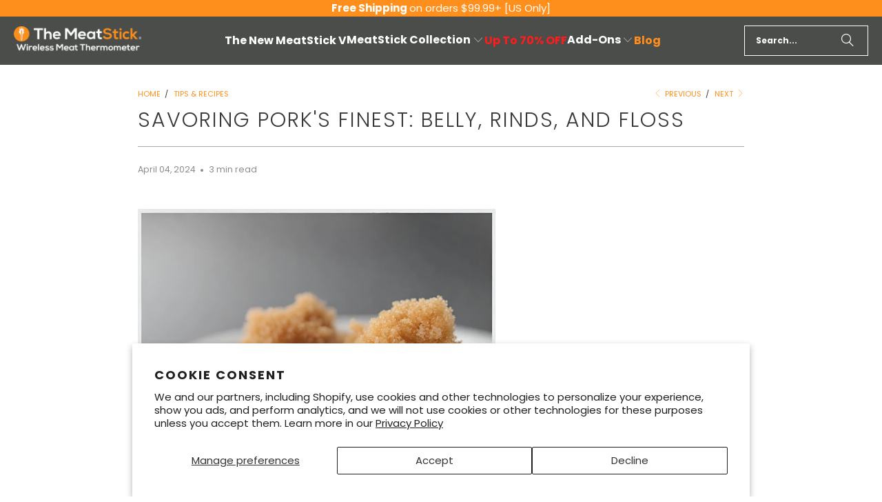

--- FILE ---
content_type: text/html; charset=utf-8
request_url: https://themeatstick.com/blogs/tips-recipes/pork-belly-rinds-and-floss
body_size: 52039
content:
<!DOCTYPE html>
<html class="no-js no-touch" lang="en">
  <head>
 <script>
    // privacy
    if (typeof fbq === 'function') {
        fbq('consent', 'grant');
    } else {
        window._fbq = window._fbq || [];
        window._fbq.push(['consent', 'grant']);
    }
  </script>

    <meta charset="utf-8">
    <meta http-equiv="cleartype" content="on">
    <meta name="robots" content="index,follow">

    <!-- Mobile Specific Metas -->
    <meta name="HandheldFriendly" content="True">
    <meta name="MobileOptimized" content="320">
    <meta name="viewport" content="width=device-width,initial-scale=1">
    <meta name="theme-color" content="#ffffff">

    
    <title>
      Savoring Pork&#39;s Finest: Belly, Rinds, and Floss - The MeatStick
    </title>

    
      <meta name="description" content="Why is Pork Globally Popular? Versatility and Flavor! Pork&#39;s global popularity stems from its versatility in cooking and distinct taste. It adapts to various cooking styles, including roasting, grilling, and frying, each revealing different flavors."/>
    

    <link rel="preconnect" href="https://fonts.shopifycdn.com" />
    <link rel="preconnect" href="https://cdn.shopify.com" />
    <link rel="preconnect" href="https://cdn.shopifycloud.com" />

    <link rel="dns-prefetch" href="https://v.shopify.com" />
    <link rel="dns-prefetch" href="https://www.youtube.com" />
    <link rel="dns-prefetch" href="https://vimeo.com" />

    <link href="//themeatstick.com/cdn/shop/t/136/assets/jquery.min.js?v=147293088974801289311765981346" as="script" rel="preload">

    <!-- Stylesheet for Fancybox library -->
    <link rel="stylesheet" href="//themeatstick.com/cdn/shop/t/136/assets/fancybox.css?v=19278034316635137701765981346" type="text/css" media="all" defer>

    <!-- Stylesheets for Turbo -->
    <link href="//themeatstick.com/cdn/shop/t/136/assets/styles.css?v=27914768524009190831766139115" rel="stylesheet" type="text/css" media="all" />

    <!-- Icons -->
    
      <link rel="shortcut icon" type="image/x-icon" href="//themeatstick.com/cdn/shop/files/TMS_Logo_2021_no_text_.png_72ppi_180x180.png?v=1704690361">
      <link rel="apple-touch-icon" href="//themeatstick.com/cdn/shop/files/TMS_Logo_2021_no_text_.png_72ppi_180x180.png?v=1704690361"/>
      <link rel="apple-touch-icon" sizes="57x57" href="//themeatstick.com/cdn/shop/files/TMS_Logo_2021_no_text_.png_72ppi_57x57.png?v=1704690361"/>
      <link rel="apple-touch-icon" sizes="60x60" href="//themeatstick.com/cdn/shop/files/TMS_Logo_2021_no_text_.png_72ppi_60x60.png?v=1704690361"/>
      <link rel="apple-touch-icon" sizes="72x72" href="//themeatstick.com/cdn/shop/files/TMS_Logo_2021_no_text_.png_72ppi_72x72.png?v=1704690361"/>
      <link rel="apple-touch-icon" sizes="76x76" href="//themeatstick.com/cdn/shop/files/TMS_Logo_2021_no_text_.png_72ppi_76x76.png?v=1704690361"/>
      <link rel="apple-touch-icon" sizes="114x114" href="//themeatstick.com/cdn/shop/files/TMS_Logo_2021_no_text_.png_72ppi_114x114.png?v=1704690361"/>
      <link rel="apple-touch-icon" sizes="180x180" href="//themeatstick.com/cdn/shop/files/TMS_Logo_2021_no_text_.png_72ppi_180x180.png?v=1704690361"/>
      <link rel="apple-touch-icon" sizes="228x228" href="//themeatstick.com/cdn/shop/files/TMS_Logo_2021_no_text_.png_72ppi_228x228.png?v=1704690361"/>
    
<link rel="canonical" href="https://themeatstick.com/blogs/tips-recipes/pork-belly-rinds-and-floss">

    

    

    
      <script src="//themeatstick.com/cdn/shop/t/136/assets/currencies.js?v=1648699478663843391765981346" defer></script>
    

    
    <script>
      window.PXUTheme = window.PXUTheme || {};
      window.PXUTheme.version = '9.5.1';
      window.PXUTheme.name = 'Turbo';
    </script>
    


    
<template id="price-ui"><span class="price " data-price></span><span class="compare-at-price" data-compare-at-price></span><span class="unit-pricing" data-unit-pricing></span></template>
    <template id="price-ui-badge"><div class="price-ui-badge__sticker price-ui-badge__sticker--">
    <span class="price-ui-badge__sticker-text" data-badge></span>
  </div></template>
    
    <template id="price-ui__price"><span class="money" data-price></span></template>
    <template id="price-ui__price-range"><span class="price-min" data-price-min><span class="money" data-price></span></span> - <span class="price-max" data-price-max><span class="money" data-price></span></span></template>
    <template id="price-ui__unit-pricing"><span class="unit-quantity" data-unit-quantity></span> | <span class="unit-price" data-unit-price><span class="money" data-price></span></span> / <span class="unit-measurement" data-unit-measurement></span></template>
    <template id="price-ui-badge__percent-savings-range">Save up to <span data-price-percent></span>%</template>
    <template id="price-ui-badge__percent-savings">Save <span data-price-percent></span>%</template>
    <template id="price-ui-badge__price-savings-range">Save up to <span class="money" data-price></span></template>
    <template id="price-ui-badge__price-savings">Save <span class="money" data-price></span></template>
    <template id="price-ui-badge__on-sale">Sale</template>
    <template id="price-ui-badge__sold-out">Sold out</template>
    <template id="price-ui-badge__in-stock">In stock</template>
    


    <script>
      
window.PXUTheme = window.PXUTheme || {};


window.PXUTheme.theme_settings = {};
window.PXUTheme.currency = {};
window.PXUTheme.routes = window.PXUTheme.routes || {};


window.PXUTheme.theme_settings.display_tos_checkbox = false;
window.PXUTheme.theme_settings.go_to_checkout = true;
window.PXUTheme.theme_settings.cart_action = "redirect_cart";
window.PXUTheme.theme_settings.cart_shipping_calculator = false;


window.PXUTheme.theme_settings.collection_swatches = false;
window.PXUTheme.theme_settings.collection_secondary_image = false;


window.PXUTheme.currency.show_multiple_currencies = false;
window.PXUTheme.currency.shop_currency = "USD";
window.PXUTheme.currency.default_currency = "USD";
window.PXUTheme.currency.display_format = "money_format";
window.PXUTheme.currency.money_format = "${{amount}}";
window.PXUTheme.currency.money_format_no_currency = "${{amount}}";
window.PXUTheme.currency.money_format_currency = "${{amount}} USD";
window.PXUTheme.currency.native_multi_currency = true;
window.PXUTheme.currency.iso_code = "USD";
window.PXUTheme.currency.symbol = "$";


window.PXUTheme.theme_settings.display_inventory_left = false;
window.PXUTheme.theme_settings.inventory_threshold = 10;
window.PXUTheme.theme_settings.limit_quantity = false;


window.PXUTheme.theme_settings.menu_position = null;


window.PXUTheme.theme_settings.newsletter_popup = false;
window.PXUTheme.theme_settings.newsletter_popup_days = "14";
window.PXUTheme.theme_settings.newsletter_popup_mobile = false;
window.PXUTheme.theme_settings.newsletter_popup_seconds = 0;


window.PXUTheme.theme_settings.pagination_type = "load_more";


window.PXUTheme.theme_settings.enable_shopify_collection_badges = false;
window.PXUTheme.theme_settings.quick_shop_thumbnail_position = null;
window.PXUTheme.theme_settings.product_form_style = "radio";
window.PXUTheme.theme_settings.sale_banner_enabled = true;
window.PXUTheme.theme_settings.display_savings = false;
window.PXUTheme.theme_settings.display_sold_out_price = false;
window.PXUTheme.theme_settings.free_text = "Free";
window.PXUTheme.theme_settings.video_looping = null;
window.PXUTheme.theme_settings.quick_shop_style = "popup";
window.PXUTheme.theme_settings.hover_enabled = true;


window.PXUTheme.routes.cart_url = "/cart";
window.PXUTheme.routes.cart_update_url = "/cart/update";
window.PXUTheme.routes.root_url = "/";
window.PXUTheme.routes.search_url = "/search";
window.PXUTheme.routes.all_products_collection_url = "/collections/all";
window.PXUTheme.routes.product_recommendations_url = "/recommendations/products";
window.PXUTheme.routes.predictive_search_url = "/search/suggest";


window.PXUTheme.theme_settings.image_loading_style = "blur-up";


window.PXUTheme.theme_settings.enable_autocomplete = true;


window.PXUTheme.theme_settings.page_dots_enabled = false;
window.PXUTheme.theme_settings.slideshow_arrow_size = "light";


window.PXUTheme.theme_settings.quick_shop_enabled = true;


window.PXUTheme.theme_settings.enable_back_to_top_button = false;


window.PXUTheme.translation = {};


window.PXUTheme.translation.agree_to_terms_warning = "You must agree with the terms and conditions to checkout.";
window.PXUTheme.translation.one_item_left = "item left";
window.PXUTheme.translation.items_left_text = "items left";
window.PXUTheme.translation.cart_savings_text = "Total Savings";
window.PXUTheme.translation.cart_discount_text = "Discount";
window.PXUTheme.translation.cart_subtotal_text = "Subtotal";
window.PXUTheme.translation.cart_remove_text = "Remove";
window.PXUTheme.translation.cart_free_text = "Free";


window.PXUTheme.translation.newsletter_success_text = "Thank you for joining our mailing list!";


window.PXUTheme.translation.notify_email = "Enter your email address...";
window.PXUTheme.translation.notify_email_value = "Translation missing: en.contact.fields.email";
window.PXUTheme.translation.notify_email_send = "Send";
window.PXUTheme.translation.notify_message_first = "Please notify me when ";
window.PXUTheme.translation.notify_message_last = " becomes available - ";
window.PXUTheme.translation.notify_success_text = "Thanks! We will notify you when this product becomes available!";


window.PXUTheme.translation.add_to_cart = "Add to Cart";
window.PXUTheme.translation.coming_soon_text = "Coming Soon";
window.PXUTheme.translation.sold_out_text = "Sold Out";
window.PXUTheme.translation.sale_text = "Sale";
window.PXUTheme.translation.savings_text = "You Save";
window.PXUTheme.translation.percent_off_text = "% off";
window.PXUTheme.translation.from_text = "from";
window.PXUTheme.translation.new_text = "New";
window.PXUTheme.translation.pre_order_text = "Pre-Order";
window.PXUTheme.translation.unavailable_text = "Unavailable";


window.PXUTheme.translation.all_results = "View all results";
window.PXUTheme.translation.no_results = "Sorry, no results!";


window.PXUTheme.media_queries = {};
window.PXUTheme.media_queries.small = window.matchMedia( "(max-width: 480px)" );
window.PXUTheme.media_queries.medium = window.matchMedia( "(max-width: 798px)" );
window.PXUTheme.media_queries.large = window.matchMedia( "(min-width: 799px)" );
window.PXUTheme.media_queries.larger = window.matchMedia( "(min-width: 960px)" );
window.PXUTheme.media_queries.xlarge = window.matchMedia( "(min-width: 1200px)" );
window.PXUTheme.media_queries.ie10 = window.matchMedia( "all and (-ms-high-contrast: none), (-ms-high-contrast: active)" );
window.PXUTheme.media_queries.tablet = window.matchMedia( "only screen and (min-width: 799px) and (max-width: 1024px)" );
window.PXUTheme.media_queries.mobile_and_tablet = window.matchMedia( "(max-width: 1024px)" );

    </script>

    

    
      <script src="//themeatstick.com/cdn/shop/t/136/assets/instantclick.min.js?v=20092422000980684151765981346" data-no-instant defer></script>

      <script data-no-instant>
        window.addEventListener('DOMContentLoaded', function() {

          function inIframe() {
            try {
              return window.self !== window.top;
            } catch (e) {
              return true;
            }
          }

          if (!inIframe()){
            InstantClick.on('change', function() {

              $('head script[src*="shopify"]').each(function() {
                var script = document.createElement('script');
                script.type = 'text/javascript';
                script.src = $(this).attr('src');

                $('body').append(script);
              });

              $('body').removeClass('fancybox-active');
              $.fancybox.destroy();

              InstantClick.init();

            });
          }
        });
      </script>
    

    <script>
      
    </script>

    <script>window.performance && window.performance.mark && window.performance.mark('shopify.content_for_header.start');</script><meta name="google-site-verification" content="8LCoxzZUxM-2VczURPHeMXwkSsWlO9_GYwcts_ut_yI">
<meta name="google-site-verification" content="uvWErZmwlsTn5TAD3SYRUP3Y16hW7EIKWh4Wgfv4lkM">
<meta name="google-site-verification" content="EjD6YqZwBh3V7zj7Ob3zBWl1S-DlmxHCsToEyHXXes8">
<meta name="facebook-domain-verification" content="jtr2vsg2mdhl1am859inlx2df3mn9l">
<meta id="shopify-digital-wallet" name="shopify-digital-wallet" content="/8004108403/digital_wallets/dialog">
<meta name="shopify-checkout-api-token" content="7196c4b1fcda37c178eb260d9048e498">
<meta id="in-context-paypal-metadata" data-shop-id="8004108403" data-venmo-supported="false" data-environment="production" data-locale="en_US" data-paypal-v4="true" data-currency="USD">
<link rel="alternate" type="application/atom+xml" title="Feed" href="/blogs/tips-recipes.atom" />
<link rel="alternate" hreflang="x-default" href="https://themeatstick.com/blogs/tips-recipes/pork-belly-rinds-and-floss">
<link rel="alternate" hreflang="en" href="https://themeatstick.com/blogs/tips-recipes/pork-belly-rinds-and-floss">
<link rel="alternate" hreflang="en-CA" href="https://themeatstick.com/en-ca/blogs/tips-recipes/pork-belly-rinds-and-floss">
<script async="async" src="/checkouts/internal/preloads.js?locale=en-US"></script>
<link rel="preconnect" href="https://shop.app" crossorigin="anonymous">
<script async="async" src="https://shop.app/checkouts/internal/preloads.js?locale=en-US&shop_id=8004108403" crossorigin="anonymous"></script>
<script id="apple-pay-shop-capabilities" type="application/json">{"shopId":8004108403,"countryCode":"US","currencyCode":"USD","merchantCapabilities":["supports3DS"],"merchantId":"gid:\/\/shopify\/Shop\/8004108403","merchantName":"The MeatStick","requiredBillingContactFields":["postalAddress","email","phone"],"requiredShippingContactFields":["postalAddress","email","phone"],"shippingType":"shipping","supportedNetworks":["visa","masterCard","amex","discover","elo","jcb"],"total":{"type":"pending","label":"The MeatStick","amount":"1.00"},"shopifyPaymentsEnabled":true,"supportsSubscriptions":true}</script>
<script id="shopify-features" type="application/json">{"accessToken":"7196c4b1fcda37c178eb260d9048e498","betas":["rich-media-storefront-analytics"],"domain":"themeatstick.com","predictiveSearch":true,"shopId":8004108403,"locale":"en"}</script>
<script>var Shopify = Shopify || {};
Shopify.shop = "meatstick.myshopify.com";
Shopify.locale = "en";
Shopify.currency = {"active":"USD","rate":"1.0"};
Shopify.country = "US";
Shopify.theme = {"name":"[nvd] Extend December 2025 - [NVD] Website 2.0","id":157375561943,"schema_name":"Turbo","schema_version":"9.5.1","theme_store_id":null,"role":"main"};
Shopify.theme.handle = "null";
Shopify.theme.style = {"id":null,"handle":null};
Shopify.cdnHost = "themeatstick.com/cdn";
Shopify.routes = Shopify.routes || {};
Shopify.routes.root = "/";</script>
<script type="module">!function(o){(o.Shopify=o.Shopify||{}).modules=!0}(window);</script>
<script>!function(o){function n(){var o=[];function n(){o.push(Array.prototype.slice.apply(arguments))}return n.q=o,n}var t=o.Shopify=o.Shopify||{};t.loadFeatures=n(),t.autoloadFeatures=n()}(window);</script>
<script>
  window.ShopifyPay = window.ShopifyPay || {};
  window.ShopifyPay.apiHost = "shop.app\/pay";
  window.ShopifyPay.redirectState = null;
</script>
<script id="shop-js-analytics" type="application/json">{"pageType":"article"}</script>
<script defer="defer" async type="module" src="//themeatstick.com/cdn/shopifycloud/shop-js/modules/v2/client.init-shop-cart-sync_C5BV16lS.en.esm.js"></script>
<script defer="defer" async type="module" src="//themeatstick.com/cdn/shopifycloud/shop-js/modules/v2/chunk.common_CygWptCX.esm.js"></script>
<script type="module">
  await import("//themeatstick.com/cdn/shopifycloud/shop-js/modules/v2/client.init-shop-cart-sync_C5BV16lS.en.esm.js");
await import("//themeatstick.com/cdn/shopifycloud/shop-js/modules/v2/chunk.common_CygWptCX.esm.js");

  window.Shopify.SignInWithShop?.initShopCartSync?.({"fedCMEnabled":true,"windoidEnabled":true});

</script>
<script>
  window.Shopify = window.Shopify || {};
  if (!window.Shopify.featureAssets) window.Shopify.featureAssets = {};
  window.Shopify.featureAssets['shop-js'] = {"shop-cart-sync":["modules/v2/client.shop-cart-sync_ZFArdW7E.en.esm.js","modules/v2/chunk.common_CygWptCX.esm.js"],"init-fed-cm":["modules/v2/client.init-fed-cm_CmiC4vf6.en.esm.js","modules/v2/chunk.common_CygWptCX.esm.js"],"shop-button":["modules/v2/client.shop-button_tlx5R9nI.en.esm.js","modules/v2/chunk.common_CygWptCX.esm.js"],"shop-cash-offers":["modules/v2/client.shop-cash-offers_DOA2yAJr.en.esm.js","modules/v2/chunk.common_CygWptCX.esm.js","modules/v2/chunk.modal_D71HUcav.esm.js"],"init-windoid":["modules/v2/client.init-windoid_sURxWdc1.en.esm.js","modules/v2/chunk.common_CygWptCX.esm.js"],"shop-toast-manager":["modules/v2/client.shop-toast-manager_ClPi3nE9.en.esm.js","modules/v2/chunk.common_CygWptCX.esm.js"],"init-shop-email-lookup-coordinator":["modules/v2/client.init-shop-email-lookup-coordinator_B8hsDcYM.en.esm.js","modules/v2/chunk.common_CygWptCX.esm.js"],"init-shop-cart-sync":["modules/v2/client.init-shop-cart-sync_C5BV16lS.en.esm.js","modules/v2/chunk.common_CygWptCX.esm.js"],"avatar":["modules/v2/client.avatar_BTnouDA3.en.esm.js"],"pay-button":["modules/v2/client.pay-button_FdsNuTd3.en.esm.js","modules/v2/chunk.common_CygWptCX.esm.js"],"init-customer-accounts":["modules/v2/client.init-customer-accounts_DxDtT_ad.en.esm.js","modules/v2/client.shop-login-button_C5VAVYt1.en.esm.js","modules/v2/chunk.common_CygWptCX.esm.js","modules/v2/chunk.modal_D71HUcav.esm.js"],"init-shop-for-new-customer-accounts":["modules/v2/client.init-shop-for-new-customer-accounts_ChsxoAhi.en.esm.js","modules/v2/client.shop-login-button_C5VAVYt1.en.esm.js","modules/v2/chunk.common_CygWptCX.esm.js","modules/v2/chunk.modal_D71HUcav.esm.js"],"shop-login-button":["modules/v2/client.shop-login-button_C5VAVYt1.en.esm.js","modules/v2/chunk.common_CygWptCX.esm.js","modules/v2/chunk.modal_D71HUcav.esm.js"],"init-customer-accounts-sign-up":["modules/v2/client.init-customer-accounts-sign-up_CPSyQ0Tj.en.esm.js","modules/v2/client.shop-login-button_C5VAVYt1.en.esm.js","modules/v2/chunk.common_CygWptCX.esm.js","modules/v2/chunk.modal_D71HUcav.esm.js"],"shop-follow-button":["modules/v2/client.shop-follow-button_Cva4Ekp9.en.esm.js","modules/v2/chunk.common_CygWptCX.esm.js","modules/v2/chunk.modal_D71HUcav.esm.js"],"checkout-modal":["modules/v2/client.checkout-modal_BPM8l0SH.en.esm.js","modules/v2/chunk.common_CygWptCX.esm.js","modules/v2/chunk.modal_D71HUcav.esm.js"],"lead-capture":["modules/v2/client.lead-capture_Bi8yE_yS.en.esm.js","modules/v2/chunk.common_CygWptCX.esm.js","modules/v2/chunk.modal_D71HUcav.esm.js"],"shop-login":["modules/v2/client.shop-login_D6lNrXab.en.esm.js","modules/v2/chunk.common_CygWptCX.esm.js","modules/v2/chunk.modal_D71HUcav.esm.js"],"payment-terms":["modules/v2/client.payment-terms_CZxnsJam.en.esm.js","modules/v2/chunk.common_CygWptCX.esm.js","modules/v2/chunk.modal_D71HUcav.esm.js"]};
</script>
<script>(function() {
  var isLoaded = false;
  function asyncLoad() {
    if (isLoaded) return;
    isLoaded = true;
    var urls = ["\/\/cdn.shopify.com\/proxy\/fa468f71fa6dd788ba27b724784fd9964e2ac6da47a5b0ffc8e62340d91d8103\/bingshoppingtool-t2app-prod.trafficmanager.net\/uet\/tracking_script?shop=meatstick.myshopify.com\u0026sp-cache-control=cHVibGljLCBtYXgtYWdlPTkwMA","https:\/\/emotivecdn.io\/emotive-popup\/popup.js?brand=4365\u0026api=https:\/\/www.emotiveapp.co\/\u0026shop=meatstick.myshopify.com","https:\/\/d22lwxpnhu2n4a.cloudfront.net\/grommet\/shopify.js?shop=meatstick.myshopify.com","https:\/\/ecommplugins-scripts.trustpilot.com\/v2.1\/js\/header.min.js?settings=eyJrZXkiOiJ4bEN2RnZWRFBhTURXbkZzIiwicyI6Im5vbmUifQ==\u0026shop=meatstick.myshopify.com","https:\/\/ecommplugins-trustboxsettings.trustpilot.com\/meatstick.myshopify.com.js?settings=1718696589796\u0026shop=meatstick.myshopify.com","https:\/\/d33a6lvgbd0fej.cloudfront.net\/script_tag\/secomapp.scripttag.js?shop=meatstick.myshopify.com"];
    for (var i = 0; i < urls.length; i++) {
      var s = document.createElement('script');
      s.type = 'text/javascript';
      s.async = true;
      s.src = urls[i];
      var x = document.getElementsByTagName('script')[0];
      x.parentNode.insertBefore(s, x);
    }
  };
  if(window.attachEvent) {
    window.attachEvent('onload', asyncLoad);
  } else {
    window.addEventListener('load', asyncLoad, false);
  }
})();</script>
<script id="__st">var __st={"a":8004108403,"offset":-28800,"reqid":"dc876c77-70a0-4f92-8cc9-8384e5aa9429-1768599797","pageurl":"themeatstick.com\/blogs\/tips-recipes\/pork-belly-rinds-and-floss","s":"articles-589572047063","u":"011689cfff49","p":"article","rtyp":"article","rid":589572047063};</script>
<script>window.ShopifyPaypalV4VisibilityTracking = true;</script>
<script id="captcha-bootstrap">!function(){'use strict';const t='contact',e='account',n='new_comment',o=[[t,t],['blogs',n],['comments',n],[t,'customer']],c=[[e,'customer_login'],[e,'guest_login'],[e,'recover_customer_password'],[e,'create_customer']],r=t=>t.map((([t,e])=>`form[action*='/${t}']:not([data-nocaptcha='true']) input[name='form_type'][value='${e}']`)).join(','),a=t=>()=>t?[...document.querySelectorAll(t)].map((t=>t.form)):[];function s(){const t=[...o],e=r(t);return a(e)}const i='password',u='form_key',d=['recaptcha-v3-token','g-recaptcha-response','h-captcha-response',i],f=()=>{try{return window.sessionStorage}catch{return}},m='__shopify_v',_=t=>t.elements[u];function p(t,e,n=!1){try{const o=window.sessionStorage,c=JSON.parse(o.getItem(e)),{data:r}=function(t){const{data:e,action:n}=t;return t[m]||n?{data:e,action:n}:{data:t,action:n}}(c);for(const[e,n]of Object.entries(r))t.elements[e]&&(t.elements[e].value=n);n&&o.removeItem(e)}catch(o){console.error('form repopulation failed',{error:o})}}const l='form_type',E='cptcha';function T(t){t.dataset[E]=!0}const w=window,h=w.document,L='Shopify',v='ce_forms',y='captcha';let A=!1;((t,e)=>{const n=(g='f06e6c50-85a8-45c8-87d0-21a2b65856fe',I='https://cdn.shopify.com/shopifycloud/storefront-forms-hcaptcha/ce_storefront_forms_captcha_hcaptcha.v1.5.2.iife.js',D={infoText:'Protected by hCaptcha',privacyText:'Privacy',termsText:'Terms'},(t,e,n)=>{const o=w[L][v],c=o.bindForm;if(c)return c(t,g,e,D).then(n);var r;o.q.push([[t,g,e,D],n]),r=I,A||(h.body.append(Object.assign(h.createElement('script'),{id:'captcha-provider',async:!0,src:r})),A=!0)});var g,I,D;w[L]=w[L]||{},w[L][v]=w[L][v]||{},w[L][v].q=[],w[L][y]=w[L][y]||{},w[L][y].protect=function(t,e){n(t,void 0,e),T(t)},Object.freeze(w[L][y]),function(t,e,n,w,h,L){const[v,y,A,g]=function(t,e,n){const i=e?o:[],u=t?c:[],d=[...i,...u],f=r(d),m=r(i),_=r(d.filter((([t,e])=>n.includes(e))));return[a(f),a(m),a(_),s()]}(w,h,L),I=t=>{const e=t.target;return e instanceof HTMLFormElement?e:e&&e.form},D=t=>v().includes(t);t.addEventListener('submit',(t=>{const e=I(t);if(!e)return;const n=D(e)&&!e.dataset.hcaptchaBound&&!e.dataset.recaptchaBound,o=_(e),c=g().includes(e)&&(!o||!o.value);(n||c)&&t.preventDefault(),c&&!n&&(function(t){try{if(!f())return;!function(t){const e=f();if(!e)return;const n=_(t);if(!n)return;const o=n.value;o&&e.removeItem(o)}(t);const e=Array.from(Array(32),(()=>Math.random().toString(36)[2])).join('');!function(t,e){_(t)||t.append(Object.assign(document.createElement('input'),{type:'hidden',name:u})),t.elements[u].value=e}(t,e),function(t,e){const n=f();if(!n)return;const o=[...t.querySelectorAll(`input[type='${i}']`)].map((({name:t})=>t)),c=[...d,...o],r={};for(const[a,s]of new FormData(t).entries())c.includes(a)||(r[a]=s);n.setItem(e,JSON.stringify({[m]:1,action:t.action,data:r}))}(t,e)}catch(e){console.error('failed to persist form',e)}}(e),e.submit())}));const S=(t,e)=>{t&&!t.dataset[E]&&(n(t,e.some((e=>e===t))),T(t))};for(const o of['focusin','change'])t.addEventListener(o,(t=>{const e=I(t);D(e)&&S(e,y())}));const B=e.get('form_key'),M=e.get(l),P=B&&M;t.addEventListener('DOMContentLoaded',(()=>{const t=y();if(P)for(const e of t)e.elements[l].value===M&&p(e,B);[...new Set([...A(),...v().filter((t=>'true'===t.dataset.shopifyCaptcha))])].forEach((e=>S(e,t)))}))}(h,new URLSearchParams(w.location.search),n,t,e,['guest_login'])})(!0,!1)}();</script>
<script integrity="sha256-4kQ18oKyAcykRKYeNunJcIwy7WH5gtpwJnB7kiuLZ1E=" data-source-attribution="shopify.loadfeatures" defer="defer" src="//themeatstick.com/cdn/shopifycloud/storefront/assets/storefront/load_feature-a0a9edcb.js" crossorigin="anonymous"></script>
<script crossorigin="anonymous" defer="defer" src="//themeatstick.com/cdn/shopifycloud/storefront/assets/shopify_pay/storefront-65b4c6d7.js?v=20250812"></script>
<script data-source-attribution="shopify.dynamic_checkout.dynamic.init">var Shopify=Shopify||{};Shopify.PaymentButton=Shopify.PaymentButton||{isStorefrontPortableWallets:!0,init:function(){window.Shopify.PaymentButton.init=function(){};var t=document.createElement("script");t.src="https://themeatstick.com/cdn/shopifycloud/portable-wallets/latest/portable-wallets.en.js",t.type="module",document.head.appendChild(t)}};
</script>
<script data-source-attribution="shopify.dynamic_checkout.buyer_consent">
  function portableWalletsHideBuyerConsent(e){var t=document.getElementById("shopify-buyer-consent"),n=document.getElementById("shopify-subscription-policy-button");t&&n&&(t.classList.add("hidden"),t.setAttribute("aria-hidden","true"),n.removeEventListener("click",e))}function portableWalletsShowBuyerConsent(e){var t=document.getElementById("shopify-buyer-consent"),n=document.getElementById("shopify-subscription-policy-button");t&&n&&(t.classList.remove("hidden"),t.removeAttribute("aria-hidden"),n.addEventListener("click",e))}window.Shopify?.PaymentButton&&(window.Shopify.PaymentButton.hideBuyerConsent=portableWalletsHideBuyerConsent,window.Shopify.PaymentButton.showBuyerConsent=portableWalletsShowBuyerConsent);
</script>
<script data-source-attribution="shopify.dynamic_checkout.cart.bootstrap">document.addEventListener("DOMContentLoaded",(function(){function t(){return document.querySelector("shopify-accelerated-checkout-cart, shopify-accelerated-checkout")}if(t())Shopify.PaymentButton.init();else{new MutationObserver((function(e,n){t()&&(Shopify.PaymentButton.init(),n.disconnect())})).observe(document.body,{childList:!0,subtree:!0})}}));
</script>
<script id='scb4127' type='text/javascript' async='' src='https://themeatstick.com/cdn/shopifycloud/privacy-banner/storefront-banner.js'></script><link id="shopify-accelerated-checkout-styles" rel="stylesheet" media="screen" href="https://themeatstick.com/cdn/shopifycloud/portable-wallets/latest/accelerated-checkout-backwards-compat.css" crossorigin="anonymous">
<style id="shopify-accelerated-checkout-cart">
        #shopify-buyer-consent {
  margin-top: 1em;
  display: inline-block;
  width: 100%;
}

#shopify-buyer-consent.hidden {
  display: none;
}

#shopify-subscription-policy-button {
  background: none;
  border: none;
  padding: 0;
  text-decoration: underline;
  font-size: inherit;
  cursor: pointer;
}

#shopify-subscription-policy-button::before {
  box-shadow: none;
}

      </style>

<script>window.performance && window.performance.mark && window.performance.mark('shopify.content_for_header.end');</script>

    

    

<meta name="author" content="The MeatStick">
<meta property="og:url" content="https://themeatstick.com/blogs/tips-recipes/pork-belly-rinds-and-floss">
<meta property="og:site_name" content="The MeatStick">




  <meta property="og:type" content="article">
  <meta property="og:title" content="Savoring Pork&#39;s Finest: Belly, Rinds, and Floss">
  
  
    <meta property="og:image" content="https://themeatstick.com/cdn/shop/articles/media_600x.png?v=1711085614">
    <meta property="og:image:secure_url" content="https://themeatstick.com/cdn/shop/articles/media_600x.png?v=1711085614">
    <meta property="og:image:width" content="896">
    <meta property="og:image:height" content="900">
    <meta property="og:image:alt" content="Savoring Pork's Finest: Belly, Rinds, and Floss">
  



  <meta property="og:description" content="Why is Pork Globally Popular? Versatility and Flavor! Pork&#39;s global popularity stems from its versatility in cooking and distinct taste. It adapts to various cooking styles, including roasting, grilling, and frying, each revealing different flavors.">




<meta name="twitter:card" content="summary">

  <meta name="twitter:title" content="Savoring Pork's Finest: Belly, Rinds, and Floss">
  <meta name="twitter:description" content="Why is Pork Globally Popular? Versatility and Flavor! Pork&#39;s global popularity stems from its versatility in cooking and distinct taste. It adapts to various cooking styles, including roasting, grilling, and frying, each revealing different flavors.">
  
    <meta property="twitter:image" content="http://themeatstick.com/cdn/shop/articles/media_600x.png?v=1711085614">
    <meta name="twitter:image:alt" content="Savoring Pork's Finest: Belly, Rinds, and Floss">
  



    
    

    <!-- Extend -- Load Extend SDK Configuration script -->
    <!-- Extend - Add necessary SDK script tags and configure the store -->
<script src='https://sdk.helloextend.com/extend-sdk-client/v1/extend-sdk-client.min.js' defer='defer'></script>  
<script src='https://sdk.helloextend.com/extend-sdk-client-shopify-addon/v1/extend-sdk-client-shopify-addon.min.js' defer='defer'></script>  
<script>
 window.addEventListener('DOMContentLoaded', function(){
  window.Extend.config({ storeId: 'c74c6d5f-fdc2-47ad-bb35-1c05d217933a', environment: 'production' })
  window.Extend.integration = {};
  window.Extend.integration.analytics = true;
  // Extend - QA Cypress booleans
  window.Extend.integration.isExtendPdpOfferEnabled = true;
  window.Extend.integration.isExtendOfferModalEnabled = true;
  window.Extend.integration.isExtendMainCartOfferEnabled = true;
 })
</script>

<!-- Extend - Render aftermarket integration snippet -->
<script>

  window.addEventListener('DOMContentLoaded', function () {

    if (window.Extend && window.ExtendShopify && window.Shopify && window.Shopify.currency && window.Shopify.currency.active === 'USD') {

      const params = (new URL(document.location)).searchParams;

      let leadToken = params.get('leadToken') ? params.get('leadToken') : params.get('leadtoken');

      if (leadToken) {
        Extend.aftermarketModal.open({
          leadToken: leadToken,
          onClose: function (plan, product, quantity) {
            if (plan && product) {
              ExtendShopify.addPlanToCart({ plan: plan, product: product, leadToken: leadToken, quantity: quantity || 1 }, function () {
                window.location = '/cart'
              })
            }
          }
        })
      }

    }

  })

</script>
<!-- Extend - Render analytics -->
<script>
 //run scripts on DOMContentLoaded to avoid affecting site load time
 window.addEventListener('DOMContentLoaded', function () {

  //Only run ajax integration if Extend and ExtendShopify is defined, the currency is set to USD and analytics are enabled
  if (window.Extend && window.ExtendShopify && Extend.integration.analytics && window.Shopify && window.Shopify.currency && window.Shopify.currency.active === 'USD') {

   /***********************/
   /* util functions */
   /***********************/

   // getPlanId - Takes in the cart and a product ID and returns the plan ID for that product
   function getPlanId(cart, productId) {
    let planId;
    cart.items.forEach(function (item) {
     if (item.properties.Ref && item.properties.Ref === productId) planId = item.sku.toString();
    })
    return planId
   }

   /***********************/
   /* end util functions */
   /***********************/

   // productAnalytics() - Takes in the product ID and quantity at the time it is added to the cart
   let productAnalytics = function (prodId, prodQty) {
    if (!prodQty) prodQty = 1;
    if (prodId) {
     Extend.trackProductAddedToCart({
      productId: prodId.toString(),
      productQuantity: parseInt(prodQty),
     });
    }
   }

   // cartAnalytics() - Takes in the oldCart and the newCart at a point where the cart updates
   let cartAnalytics = function (oldCart, newCart) {
    if (oldCart && newCart && oldCart.items && newCart.items) {
     // Triggers if an item has been removed
     if (oldCart.items.length > newCart.items.length) {
      oldCart.items.forEach(function (currentItem) {
       let productFound = false
       newCart.items.forEach(function (currentNewItem) {
        if (currentItem.id == currentNewItem.id) {
         productFound = true
        }
       })
       if (productFound === false) {
        if (currentItem.vendor === 'Extend' && currentItem && currentItem.sku && currentItem
         .properties.Ref) {
         Extend.trackOfferRemovedFromCart({
          productId: currentItem.properties.Ref.toString(),
          planId: currentItem.sku.toString(),
         });
        } else if (currentItem.id) {
         Extend.trackProductRemovedFromCart({
          productId: currentItem.id.toString(),
         })
        }
       }
      })
      // Triggers if an item quantity has changed
     } else if (oldCart.item_count != newCart.item_count) {
      oldCart.items.forEach(function (currentItem) {
       newCart.items.forEach(function (currentNewItem) {
        // Runs when the updated item is found if its not an Extend warranty
        if (currentItem.id == currentNewItem.id && currentItem.quantity != currentNewItem
         .quantity && currentItem.vendor != 'Extend') {
         if (currentItem.id && currentNewItem.quantity && ExtendShopify.warrantyAlreadyInCart(
          currentItem.id.toString(), oldCart.items)) {
          //Gets the associated plan ID using the product ID
          let planId = getPlanId(newCart, currentItem.id.toString())
          //Product has warranty in cart
          Extend.trackOfferUpdated({
           productId: currentItem.id.toString(),
           planId: planId,
           updates: {
            warrantyQuantity: parseInt(currentNewItem.quantity),
            productQuantity: parseInt(currentNewItem.quantity),
           },
          });
         } else if (currentItem.id && currentNewItem.quantity) {
          //Product has no warranty in cart
          Extend.trackProductUpdated({
           productId: currentItem.id.toString(),
           updates: {
            productQuantity: parseInt(currentNewItem.quantity),
           },
          });
         }
        }

       })
      })
     }
    }
   }

   window.Extend.integration.productAnalytics = productAnalytics;
   window.Extend.integration.cartAnalytics = cartAnalytics;

  }
 })
</script>
<!-- Extend -- Load sidecart integration script -->
<script>
  //run scripts on DOMContentLoaded to avoid affecting site load time
  window.addEventListener('DOMContentLoaded', function () {

    //Only run ajax integration if Extend and ExtendShopify is defined, and the currency is set to USD
    if (window.Extend && window.ExtendShopify && window.Shopify && window.Shopify.currency && window.Shopify.currency.active === 'USD') {

      /*****************************************/
      /* Global Variables - THEME SPECIFIC */
      /*****************************************/


      let cartRowItem = '.rebuy-cart__flyout-item'; // This is the container element for each item in the cart
      let cartRowItemTitle = '.rebuy-cart__flyout-item-product-title'; // This is the title anchor element for the product
      let cartRowItemImage = '.rebuy-cart__flyout-item-media > a'; // This is the product image or image anchor element
      let cartRowItemQuantity = '.rebuy-cart__flyout-item-quantity-widget-label'; // This is the input element containing the product quantity
      let warrantyContainer = '.rebuy-cart__flyout-item-quantity'; // This is the container where the offer will be appended
      let warrantyOriginalMeta = '.rebuy-cart__flyout-item-variant-title'; // Each warranty metadata item we want to remove.
      let warrantyOriginalMeta2 = '.rebuy-cart__flyout-item-property'; 
      let metadataContainer = '.rebuy-cart__flyout-item-properties'; // This is where warranty metadata will be appended (Product and Term)
      let offerClass = 'extend-side-cart-offer'; // This is the class that will be assigned to each Extend offer
      let titleReformat = false; // If warranty titles contain various extra characters, set this to true. Sets title to 'Extend Protection Plan'
      let localCart = {"note":null,"attributes":{},"original_total_price":0,"total_price":0,"total_discount":0,"total_weight":0.0,"item_count":0,"items":[],"requires_shipping":false,"currency":"USD","items_subtotal_price":0,"cart_level_discount_applications":[],"checkout_charge_amount":0}; // Shopify Cart Object on initial load
      let regEx = /\d+$/;

      // QA Cypress variables
      window.Extend.integration.sideCartRowItem = cartRowItem;
      window.Extend.integration.sideCartRowItemTitle = cartRowItemTitle;
      window.Extend.integration.sideCartRowItemImage = cartRowItemImage;
      window.Extend.integration.sideCartRowItemQuantity = cartRowItemQuantity;
      window.Extend.integration.sideWarrantyContainer = warrantyContainer;
      window.Extend.integration.sideWarrantyOriginalMeta = warrantyOriginalMeta;
      window.Extend.integration.sideMetadataContainer = metadataContainer;
      window.Extend.integration.sideCartOffer = offerClass;

      // Fail safe for cart
      if (!localCart) return;

      /***********************/
      /* util functions */
      /***********************/
      // findAll(element) - querySelectorAll to search for children in document OR a parentElement
      function findAll(elementToFind, parentElement) {
        const items = parentElement ? parentElement.querySelectorAll(elementToFind) : document.querySelectorAll(elementToFind);
        return items;
      }

      /**************************************/
      /* refreshCart - THEME SPECIFIC */
      /**************************************/
      // Refresh the cart (hard refresh by default)
      function refreshCart() {
        // Update Slide Cart Drawer (refetches cart object)
        window.HS_SLIDE_CART_UPDATE()
       }

      /***********************/
      /* createElement */
      /***********************/
      // createElement(product) - Takes in the product element, and creates the Extend offer element + appends the offer
      function createElement(product, index) {

        // Removes existing offer elements before creating new ones
        let extendOffer = product.querySelector('.' + offerClass);
        if (extendOffer) extendOffer.remove();

        // Grab href from product name and fail safes
        if (!product.querySelector(cartRowItemTitle)) return;
        let url = product.querySelector(cartRowItemTitle).href;
        if (!url) return;

        // Grab the variantId out of the URL

        let variantId;

        //Grabs variant ID from URL if available, otherwise from localCart
        if (url.match(regEx)) {
          variantId = url.match(regEx)[0];
        } else if (localCart.items[index] && localCart.items[index].id) {
          variantId = localCart.items[index].id;
        }

        // Select quantity value
        let quantity = product.querySelector(cartRowItemQuantity).textContent;

        // Parent container to append ajax offer
        let container = product.querySelector(warrantyContainer);

        // Fail safes
        if (!variantId || !quantity || !container) return;

        // Create new element & set class, data-extend-variant, and data-extend-quantity attributes
        let newExtendOffer = document.createElement('div');
        newExtendOffer.className = offerClass;
        newExtendOffer.setAttribute('data-extend-variant', variantId);
        newExtendOffer.setAttribute('data-extend-quantity', quantity);

        // Append the offer to the container element (THEME SPECIFIC)
        container.append(newExtendOffer);

      }

      /************************/
      /* Handle Styling */
      /************************/
      // Finds all cartRowItems and styles only Extend warranties
      function handleStyling() {

        findAll(cartRowItem).forEach(function (el, index) {

          // Grab the title of the current item
          let title = el.querySelector(cartRowItemTitle);

          // Title fail safe
          if (!title) return;

          // If it's a warranty set isExtend to true and remove links
          if (title.innerText.toLowerCase().indexOf('extend protection') > -1) {

          if (el.querySelector('.extend-side-cart-offer')) el.querySelector('.extend-side-cart-offer').remove()

            // Grab the image of the current item and fail safe
            let image = el.querySelector(cartRowItemImage);
            if (!image) return;

            // Select and remove pointerEvents from warranty image
            image.style.pointerEvents = 'none';

            // Select and remove pointerEvents from warranty title
            title.style.pointerEvents = 'none';

            if (titleReformat === true) {
              title.innerText = 'Extend Protection Plan';
            };

            /**************************************/
            /* THEME SPECIFIC STYLING START */
            /**************************************/

            // Removes old metadata
            if (el.querySelector(warrantyOriginalMeta)) {
              findAll(warrantyOriginalMeta, el).forEach(function (each) {
                each.remove();
              })
            }
            if (el.querySelector(warrantyOriginalMeta2)) {
                el.querySelector(warrantyOriginalMeta2).remove();
            }
            // Selects where to append warranty metadata
            let contentContainer = el.querySelector(metadataContainer)
            let warrantyProductData;
            let warrantyTermData;

            if (localCart.items[index].options_with_values && localCart.items[index].options_with_values[1]) {
              // Finds the ref id string in the product info string and replaces with an empty string
              let regexReplace = localCart.items[index].options_with_values[0].value.match(/\-\d{5,}/g);
              warrantyProductData = localCart.items[index].options_with_values[0].value.replace(regexReplace, '');
              warrantyTermData = localCart.items[index].options_with_values[1].value;
            } else {
              warrantyProductData = localCart.items[index].properties.Product;
              warrantyTermData = localCart.items[index].properties.Term;
            }

            // Appends Product and Term metadata
            if (el.querySelector(metadataContainer)) {
              let warrantyProductName = document.createElement('p');
              warrantyProductName.className = 'extend-warranty-info';
              warrantyProductName.innerHTML = 'Product: ' + warrantyProductData;
              warrantyProductName.style.margin = '0';
              let warrantyProductTerm = document.createElement('p')
              warrantyProductTerm.className = 'extend-warranty-info';
              warrantyProductTerm.innerHTML = 'Term: ' + warrantyTermData;
              warrantyProductTerm.style.margin = '0';

              // Only append the metadata if it's not already there
              if (!el.querySelector('.extend-warranty-info')) {
                contentContainer.append(warrantyProductName, warrantyProductTerm);
              }
            }

            /**************************************/
            /* THEME SPECIFIC STYLING END */
            /**************************************/

          } else {
            // Create an offer element for each product
            createElement(el, index);
          }

        });

      }

      /************************/
      /* initializeCartOffer */
      /************************/
      // Invokes handleStyling and finds all offers in the cart, handling both normalization and balancing
      function initializeCartOffer() {

        // Handles styling and creates offer elements
        handleStyling();

        // Find all offer elements
        findAll('.' + offerClass).forEach(function (el) {

          // Grab attributes out of element
          let variantId = el.getAttribute('data-extend-variant');
          let quantity = el.getAttribute('data-extend-quantity');

          // If there's already a warranty in cart, return
          if (ExtendShopify.warrantyAlreadyInCart(variantId, localCart.items)) {
            return;
          }

          // Render all other buttons
          Extend.buttons.renderSimpleOffer(el, {
            referenceId: variantId,
            onAddToCart: function (options) {
              ExtendShopify.addPlanToCart(
                {
                  plan: options.plan,
                  product: options.product,
                  quantity: quantity,
                },
                function (err) {
                  // An error occurred
                  if (err) {
                    return;
                  } else {
                    

                // Extend - Dispatch event
                	window.dispatchEvent(new Event('refreshAjaxSideCart'))
                // Extend - End code


                  }
                }
              );
            },
          });
        })

            // Normalization ensures there is a 1:1 relationship between the product and the warranty
            ExtendShopify.normalizeCart({
              cart: localCart,
              balance: true
          }, function (err, data) {
              try {
                  // An error occurred
                  if (err) {
                      throw new Error({ "Exiting - Error in normalizeCart": error });
                  } else if (data && data.updates) { // Calls refreshCart to update the cart for normalization
                      refreshCart();
                  } else {
                    //  extendLogger("no cart updates")
                  }
              } catch (error) {
                  console.error("EXTEND:", error)
              }
          });
      }

      // initializeCartOffer when script is initially rendered
      initializeCartOffer();

      window.HS_SLIDE_CART_LOADED = function(cart) {
        // It is executed once the cart has been loaded.
      }

      window.HS_SLIDE_CART_UPDATED = function(cart) {
        // Runs every time the slider cart is updated.
        window.setTimeout(function() {
          window.dispatchEvent(new Event('refreshAjaxSideCart'))
        }, 500)
      }

      document.addEventListener('rebuy:smartcart.show', function(event){
        // Extend - Dispatch event
        window.setTimeout(function() {
          console.log('rebuy:smartcart.show')
          window.dispatchEvent(new Event('refreshAjaxSideCart'))
        }, 500)
        // Extend - End code
      });


      window.addEventListener('refreshAjaxSideCart', function (e) {
        fetch('/cart.js', {
          credentials: 'same-origin',
          method: 'GET',
          headers: { 'Content-Type': 'application/json', 'X-Requested-With': 'XMLHttpRequest' },
        }).then(function (e) {
          e.json().then(function (e) {
            if (window.Extend.integration.analytics) window.Extend.integration.cartAnalytics(localCart, e);
            localCart = e;
            initializeCartOffer();
          });
        });
      });

    }
  });

</script>
   
<style>

 #sp-learn-more-modal-iframe {
  z-index: 9999999999!important;
 }

  .extend-side-cart-offer {
    margin-top: 10px;
  }

  #extend-offers-modal-iframe {
    z-index: 99999999999 !important;
  }

  #extend-learn-more-modal-iframe {
    z-index: 99999999999 !important;
  }

</style>
<!-- Extend -- End Extend code -->
<!-- Extend -- Load product integration script -->
<script>

 // Run scripts on DOMContentLoaded to avoid affecting site load time
 window.addEventListener('DOMContentLoaded', function () {

  // Checks if Extend lives in the window and the active currency is USD before showing Extend offers
  if (window.Extend && window.ExtendShopify && window.Shopify && window.Shopify.currency && window.Shopify.currency.active === 'USD') {

   /************************/
   /* Initial Variables */
   /************************/
   const productForm = document.querySelector('form[action="/cart/add"]'); // Change this to the product form element
   const addToCartButton = productForm.querySelector('button[name="add"]'); // Change this to the Add-To-Cart element
   const extendOffer = document.createElement('div');
   extendOffer.className = 'extend-offer';
   addToCartButton.parentElement.insertBefore(extendOffer, addToCartButton);

   /************************/
   /* QA Cypress Variables */
   /************************/
   window.Extend.integration.pdpProductForm = productForm;
   window.Extend.integration.pdpAddToCartButton = addToCartButton;
   window.Extend.integration.pdpExtendOffer = extendOffer;

   /************************/
   /* initProductOffer */
   /************************/
   // Initializes product offers and handles ATC button functionality for the main PDP ATC
   function initProductOffer() {

    // Fail safes
    if (!productForm || !addToCartButton || !extendOffer) return;

    // Check if product is an extend warranty, if so disable the atc
    function isExtend() {
     if (meta.product && meta.product.vendor === 'Extend') {
      addToCartButton.disabled = true;
     }
    }

    // Checks if product is an Extend warranty and if so disables 
    isExtend();

    let variantId;

    // Listens for changes to the productForm and sets the activeProduct for extend via variantID
    productForm.addEventListener('change', function () {
        window.setTimeout(function() {
          variantId = productForm.id.value
          if (variantId) {
            Extend.setActiveProduct(extendOffer, variantId);
            isExtend();
          }
        }, 500)
    });

    // Grabs the variantId from the productForm and renders the initial offers for it
    variantId = productForm.id.value;
    Extend.buttons.render(extendOffer, { referenceId: variantId });

    //click simulation handling add to cart
    function handleAddToCart(e) {
     e.preventDefault();
     e.stopImmediatePropagation();

     const quantityEl = productForm.querySelector('[name="quantity"]');
     const quantity = quantityEl && quantityEl.value;
     ExtendShopify.handleAddToCart(extendOffer, {
      quantity: quantity,
      modal: true,
      done: function () {
       // Trigger Analytics
       //if (window.Extend.integration.analytics) window.Extend.integration.productAnalytics(variantId, quantity);
       // remove default click listener
       addToCartButton.removeEventListener('click', handleAddToCart, true);
       //click atc button
       addToCartButton.click();
       // add default click listener back
       addToCartButton.addEventListener('click', handleAddToCart, true);
      },
     });
    }

    //run handleCaddtoCart when we click ATC, capturing event
    addToCartButton.addEventListener('click', handleAddToCart, true);

   }

   // Initial product offer render
   initProductOffer();
  }

 })

</script>
  
<style>

 .extend-offer {
  padding-bottom: 5px;
  width: 100%;
 }

.extend-offer .price-amt {
  font-weight:  bold;
}

</style>
<!-- Extend -- End Extend code -->
<!-- Extend -- Load cart integration script -->
<script>

 //run scripts on DOMContentLoaded to avoid affecting site load time
 window.addEventListener('DOMContentLoaded', function () {

  //Only run ajax integration if Extend and ExtendShopify is defined, and the currency is set to USD
  if (window.Extend && window.ExtendShopify && window.Shopify && window.Shopify.currency && window.Shopify.currency.active === 'USD') {

   /*****************************************/
   /* Global Variables - THEME SPECIFIC */
   /*****************************************/

   let cartRowItem = '.cart__item'; // This is the container element for each item in the cart
   let cartRowItemTitle = '.cart__item--title a'; // This is the title anchor element for the product
   let cartRowItemImage = '.cart__item--image a'; // This is the product image or image anchor element
   let cartRowItemQuantity = '.product-quantity-box .quantity'; // This is the input element containing the product quantity
   let warrantyContainer = '.product-quantity-box'; // This is the container where the offer will be appended
   let warrantyOriginalMeta = '.cart__item--content .meta'; // Each warranty metadata item we want to remove.
   let warrantyOriginalMeta2 = '.cart__item--content div';
   let metadataContainer = '.modal_price'; // This is where warranty metadata will be appended (Product and Term)
   let offerClass = 'extend-cart-offer'; // This is the class that will be assigned to each Extend offer
   let titleReformat = false; // If warranty titles contain various extra characters, set this to true. Sets title to 'Extend Protection Plan'
   let localCart = {"note":null,"attributes":{},"original_total_price":0,"total_price":0,"total_discount":0,"total_weight":0.0,"item_count":0,"items":[],"requires_shipping":false,"currency":"USD","items_subtotal_price":0,"cart_level_discount_applications":[],"checkout_charge_amount":0}; // Shopify Cart Object on initial load
   let regEx = /\d+$/;

   // QA Cypress variables
   window.Extend.integration.mainCartRowItem = cartRowItem;
   window.Extend.integration.mainCartRowItemTitle = cartRowItemTitle;
   window.Extend.integration.mainCartRowItemImage = cartRowItemImage;
   window.Extend.integration.mainCartRowItemQuantity = cartRowItemQuantity;
   window.Extend.integration.mainWarrantyContainer = warrantyContainer;
   window.Extend.integration.mainWarrantyOriginalMeta = warrantyOriginalMeta;
   window.Extend.integration.mainMetadataContainer = metadataContainer;
   window.Extend.integration.mainCartOffer = offerClass;

   // Fail safe for cart
   if (!localCart) return;

   /***********************/
   /* util functions */
   /***********************/
   // findAll(element) - querySelectorAll to search for children in document OR a parentElement
   function findAll(elementToFind, parentElement) {
    const items = parentElement ? parentElement.querySelectorAll(elementToFind) : document.querySelectorAll(elementToFind);
    return items;
   }

   /**************************************/
   /* refreshCart - THEME SPECIFIC */
   /**************************************/
   // Refresh the cart (hard refresh by default)
   function refreshCart() {
    location.href = location.hash ? location.href.substring(0, location.href.indexOf('#')) : location.href;
   }

   /***********************/
   /* createElement */
   /***********************/
   // createElement(product) - Takes in the product element, and creates the Extend offer element + appends the offer
   function createElement(product, index) {

    // Removes existing offer elements before creating new ones
    let extendOffer = product.querySelector('.' + offerClass);
    if (extendOffer) extendOffer.remove();

    // Grab href from product name and fail safes
    if (!product.querySelector(cartRowItemTitle)) return;
    let url = product.querySelector(cartRowItemTitle).href;
    if (!url) return;

    // Grab the variantId out of the URL

    let variantId;

    //Grabs variant ID from URL if available, otherwise from localCart
    if (url.match(regEx)) {
     variantId = url.match(regEx)[0];
    } else {
     variantId = localCart.items[index].id;
    }

    // Select quantity value
    let quantity = product.querySelector(cartRowItemQuantity).value;

    // Parent container to append ajax offer
    let container = product.querySelector(warrantyContainer);

    // Fail safes
    if (!variantId || !quantity || !container) return;

    // Create new element & set class, data-extend-variant, and data-extend-quantity attributes
    let newExtendOffer = document.createElement('div');
    newExtendOffer.className = offerClass;
    newExtendOffer.setAttribute('data-extend-variant', variantId);
    newExtendOffer.setAttribute('data-extend-quantity', quantity);

    // Append the offer to the container element (THEME SPECIFIC)
    container.append(newExtendOffer);

   }

   /************************/
   /* Handle Styling */
   /************************/
   // Finds all cartRowItems and styles only Extend warranties
   function handleStyling() {

    findAll(cartRowItem).forEach(function (el, index) {

     // Grab the title of the current item
     let title = el.querySelector(cartRowItemTitle);

     // Title fail safe
     if (!title) return;

     // If it's a warranty set isExtend to true and remove links
     if (title.innerText.toLowerCase().indexOf('extend protection') > -1) {

      // Grab the image of the current item and fail safe
      let image = el.querySelector(cartRowItemImage);
      if (!image) return;

      // Select and remove pointerEvents from warranty image
      image.style.pointerEvents = 'none';

      // Select and remove pointerEvents from warranty title
      title.style.pointerEvents = 'none';

      if (titleReformat === true) {
       title.innerText = 'Extend Protection Plan';
      };

      /**************************************/
      /* THEME SPECIFIC STYLING START */
      /**************************************/

      // Removes old metadata
      if (el.querySelector(warrantyOriginalMeta)) {
       findAll(warrantyOriginalMeta, el).forEach(function (each) {
        each.remove();
       })
      }
      if (el.querySelector(warrantyOriginalMeta2)) {
          el.querySelector(warrantyOriginalMeta2).remove();
      }

      // Selects where to append warranty metadata
      let contentContainer = el.querySelector(metadataContainer)
      let warrantyProductData;
      let warrantyTermData;

      if (localCart.items[index].options_with_values && localCart.items[index].options_with_values[1]) {
       // Finds the ref id string in the product info string and replaces with an empty string
       let regexReplace = localCart.items[index].options_with_values[0].value.match(/\-\d{5,}/g);
       warrantyProductData = localCart.items[index].options_with_values[0].value.replace(regexReplace, '');
       warrantyTermData = localCart.items[index].options_with_values[1].value;
      } else {
       warrantyProductData = localCart.items[index].properties.Product;
       warrantyTermData = localCart.items[index].properties.Term;
      }

      // Appends Product and Term metadata
      if (el.querySelector(metadataContainer)) {
       let warrantyProductName = document.createElement('p');
       warrantyProductName.className = 'extend-warranty-info';
       warrantyProductName.innerHTML = 'Product: ' + warrantyProductData;
       warrantyProductName.style.margin = '0';
	   warrantyProductName.setAttribute('data-cy', 'warranty-description-product');
       let warrantyProductTerm = document.createElement('p')
       warrantyProductTerm.className = 'extend-warranty-info';
       warrantyProductTerm.innerHTML = 'Term: ' + warrantyTermData;
       warrantyProductTerm.style.margin = '0';
	   warrantyProductTerm.setAttribute('data-cy', 'warranty-description-term');

       // Only append the metadata if it's not already there
       if (!el.querySelector('.extend-warranty-info')) {
        contentContainer.prepend(warrantyProductName, warrantyProductTerm);
       }

      }

      /**************************************/
      /* THEME SPECIFIC STYLING END */
      /**************************************/

     } else {
      // Create an offer element for each product
      createElement(el, index);
     }

    });

   }

   /************************/
   /* initializeCartOffer */
   /************************/
   // Invokes handleStyling and finds all offers in the cart, handling both normalization and balancing
   function initializeCartOffer() {

    // Handles styling and creates offer elements
    handleStyling();

    // Find all offer elements
    findAll('.' + offerClass).forEach(function (el) {

     // Grab attributes out of element
     let variantId = el.getAttribute('data-extend-variant');
     let quantity = el.getAttribute('data-extend-quantity');

     // If there's already a warranty in cart, return
     if (ExtendShopify.warrantyAlreadyInCart(variantId, localCart.items)) {
      return;
     }

     // Render all other buttons
     Extend.buttons.renderSimpleOffer(el, {
      referenceId: variantId,
      onAddToCart: function (options) {
       ExtendShopify.addPlanToCart(
        {
         plan: options.plan,
         product: options.product,
         quantity: quantity,
        },
        function (err) {
         // An error occurred
         if (err) {
          return;
         } else {
          refreshCart();
         }
        }
       );
      },
     });
    })

    // Normalization ensures there is a 1:1 relationship between the product and the warranty
    ExtendShopify.normalizeCart({ cart: localCart, balance: true }, function (err, data) {
     if (data && data.updates) {
      // Calls refreshCart to update the cart for normalization 
      refreshCart();
     }
    });
   }

   // initializeCartOffer when script is initially rendered
   initializeCartOffer();

   window.addEventListener('refreshAjaxCart', function (e) {
    fetch('/cart.js', {
     credentials: 'same-origin',
     method: 'GET',
     headers: { 'Content-Type': 'application/json', 'X-Requested-With': 'XMLHttpRequest' },
    }).then(function (e) {
     e.json().then(function (e) {
      if (window.Extend.integration.analytics) window.Extend.integration.cartAnalytics(localCart, e);
      localCart = e;
      initializeCartOffer();
     });
    });
   });

  }
 });

</script>

<style>

 .extend-cart-offer {
  margin-top: 50px;
  width: 250px;
 }

 #extend-offers-modal-iframe {
  z-index: 99999999999!important;
 }

 #extend-learn-more-modal-iframe {
  z-index: 99999999999!important;
 }

</style>
<!-- Extend -- End Extend code -->


    <!-- Extend -- End Extend code -->
  <!-- BEGIN app block: shopify://apps/judge-me-reviews/blocks/judgeme_core/61ccd3b1-a9f2-4160-9fe9-4fec8413e5d8 --><!-- Start of Judge.me Core -->






<link rel="dns-prefetch" href="https://cdnwidget.judge.me">
<link rel="dns-prefetch" href="https://cdn.judge.me">
<link rel="dns-prefetch" href="https://cdn1.judge.me">
<link rel="dns-prefetch" href="https://api.judge.me">

<script data-cfasync='false' class='jdgm-settings-script'>window.jdgmSettings={"pagination":5,"disable_web_reviews":false,"badge_no_review_text":"No reviews","badge_n_reviews_text":"{{ n }} review/reviews","hide_badge_preview_if_no_reviews":true,"badge_hide_text":false,"enforce_center_preview_badge":false,"widget_title":"Customer Reviews","widget_open_form_text":"Write a review","widget_close_form_text":"Cancel review","widget_refresh_page_text":"Refresh page","widget_summary_text":"Based on {{ number_of_reviews }} review/reviews","widget_no_review_text":"Be the first to write a review","widget_name_field_text":"Display name","widget_verified_name_field_text":"Verified Name (public)","widget_name_placeholder_text":"Display name","widget_required_field_error_text":"This field is required.","widget_email_field_text":"Email address","widget_verified_email_field_text":"Verified Email (private, can not be edited)","widget_email_placeholder_text":"Your email address","widget_email_field_error_text":"Please enter a valid email address.","widget_rating_field_text":"Rating","widget_review_title_field_text":"Review Title","widget_review_title_placeholder_text":"Give your review a title","widget_review_body_field_text":"Review content","widget_review_body_placeholder_text":"Start writing here...","widget_pictures_field_text":"Picture/Video (optional)","widget_submit_review_text":"Submit Review","widget_submit_verified_review_text":"Submit Verified Review","widget_submit_success_msg_with_auto_publish":"Thank you! Please refresh the page in a few moments to see your review. You can remove or edit your review by logging into \u003ca href='https://judge.me/login' target='_blank' rel='nofollow noopener'\u003eJudge.me\u003c/a\u003e","widget_submit_success_msg_no_auto_publish":"Thank you! Your review will be published as soon as it is approved by the shop admin. You can remove or edit your review by logging into \u003ca href='https://judge.me/login' target='_blank' rel='nofollow noopener'\u003eJudge.me\u003c/a\u003e","widget_show_default_reviews_out_of_total_text":"Showing {{ n_reviews_shown }} out of {{ n_reviews }} reviews.","widget_show_all_link_text":"Show all","widget_show_less_link_text":"Show less","widget_author_said_text":"{{ reviewer_name }} said:","widget_days_text":"{{ n }} days ago","widget_weeks_text":"{{ n }} week/weeks ago","widget_months_text":"{{ n }} month/months ago","widget_years_text":"{{ n }} year/years ago","widget_yesterday_text":"Yesterday","widget_today_text":"Today","widget_replied_text":"\u003e\u003e {{ shop_name }} replied:","widget_read_more_text":"Read more","widget_reviewer_name_as_initial":"","widget_rating_filter_color":"","widget_rating_filter_see_all_text":"See all reviews","widget_sorting_most_recent_text":"Most Recent","widget_sorting_highest_rating_text":"Highest Rating","widget_sorting_lowest_rating_text":"Lowest Rating","widget_sorting_with_pictures_text":"Only Pictures","widget_sorting_most_helpful_text":"Most Helpful","widget_open_question_form_text":"Ask a question","widget_reviews_subtab_text":"Reviews","widget_questions_subtab_text":"Questions","widget_question_label_text":"Question","widget_answer_label_text":"Answer","widget_question_placeholder_text":"Write your question here","widget_submit_question_text":"Submit Question","widget_question_submit_success_text":"Thank you for your question! We will notify you once it gets answered.","verified_badge_text":"Verified","verified_badge_bg_color":"","verified_badge_text_color":"","verified_badge_placement":"left-of-reviewer-name","widget_review_max_height":"","widget_hide_border":false,"widget_social_share":false,"widget_thumb":false,"widget_review_location_show":false,"widget_location_format":"country_iso_code","all_reviews_include_out_of_store_products":true,"all_reviews_out_of_store_text":"(out of store)","all_reviews_pagination":100,"all_reviews_product_name_prefix_text":"about","enable_review_pictures":true,"enable_question_anwser":false,"widget_theme":"","review_date_format":"mm/dd/yyyy","default_sort_method":"most-recent","widget_product_reviews_subtab_text":"Product Reviews","widget_shop_reviews_subtab_text":"Shop Reviews","widget_other_products_reviews_text":"Reviews for other products","widget_store_reviews_subtab_text":"Store reviews","widget_no_store_reviews_text":"This store hasn't received any reviews yet","widget_web_restriction_product_reviews_text":"This product hasn't received any reviews yet","widget_no_items_text":"No items found","widget_show_more_text":"Show more","widget_write_a_store_review_text":"Write a Store Review","widget_other_languages_heading":"Reviews in Other Languages","widget_translate_review_text":"Translate review to {{ language }}","widget_translating_review_text":"Translating...","widget_show_original_translation_text":"Show original ({{ language }})","widget_translate_review_failed_text":"Review couldn't be translated.","widget_translate_review_retry_text":"Retry","widget_translate_review_try_again_later_text":"Try again later","show_product_url_for_grouped_product":true,"widget_sorting_pictures_first_text":"Pictures First","show_pictures_on_all_rev_page_mobile":false,"show_pictures_on_all_rev_page_desktop":false,"floating_tab_hide_mobile_install_preference":false,"floating_tab_button_name":"★ Reviews","floating_tab_title":"Let customers speak for us","floating_tab_button_color":"","floating_tab_button_background_color":"","floating_tab_url":"","floating_tab_url_enabled":false,"floating_tab_tab_style":"text","all_reviews_text_badge_text":"Customers rate us {{ shop.metafields.judgeme.all_reviews_rating | round: 1 }}/5 based on {{ shop.metafields.judgeme.all_reviews_count }} reviews.","all_reviews_text_badge_text_branded_style":"{{ shop.metafields.judgeme.all_reviews_rating | round: 1 }} out of 5 stars based on {{ shop.metafields.judgeme.all_reviews_count }} reviews","is_all_reviews_text_badge_a_link":false,"show_stars_for_all_reviews_text_badge":false,"all_reviews_text_badge_url":"","all_reviews_text_style":"branded","all_reviews_text_color_style":"judgeme_brand_color","all_reviews_text_color":"#108474","all_reviews_text_show_jm_brand":false,"featured_carousel_show_header":true,"featured_carousel_title":"Let customers speak for us","testimonials_carousel_title":"Customers are saying","videos_carousel_title":"Real customer stories","cards_carousel_title":"Customers are saying","featured_carousel_count_text":"from {{ n }} reviews","featured_carousel_add_link_to_all_reviews_page":false,"featured_carousel_url":"","featured_carousel_show_images":true,"featured_carousel_autoslide_interval":5,"featured_carousel_arrows_on_the_sides":false,"featured_carousel_height":250,"featured_carousel_width":80,"featured_carousel_image_size":0,"featured_carousel_image_height":250,"featured_carousel_arrow_color":"#eeeeee","verified_count_badge_style":"branded","verified_count_badge_orientation":"horizontal","verified_count_badge_color_style":"judgeme_brand_color","verified_count_badge_color":"#108474","is_verified_count_badge_a_link":false,"verified_count_badge_url":"","verified_count_badge_show_jm_brand":true,"widget_rating_preset_default":5,"widget_first_sub_tab":"product-reviews","widget_show_histogram":true,"widget_histogram_use_custom_color":false,"widget_pagination_use_custom_color":false,"widget_star_use_custom_color":false,"widget_verified_badge_use_custom_color":false,"widget_write_review_use_custom_color":false,"picture_reminder_submit_button":"Upload Pictures","enable_review_videos":false,"mute_video_by_default":false,"widget_sorting_videos_first_text":"Videos First","widget_review_pending_text":"Pending","featured_carousel_items_for_large_screen":3,"social_share_options_order":"Facebook,Twitter","remove_microdata_snippet":true,"disable_json_ld":false,"enable_json_ld_products":false,"preview_badge_show_question_text":false,"preview_badge_no_question_text":"No questions","preview_badge_n_question_text":"{{ number_of_questions }} question/questions","qa_badge_show_icon":false,"qa_badge_position":"same-row","remove_judgeme_branding":false,"widget_add_search_bar":false,"widget_search_bar_placeholder":"Search","widget_sorting_verified_only_text":"Verified only","featured_carousel_theme":"default","featured_carousel_show_rating":true,"featured_carousel_show_title":true,"featured_carousel_show_body":true,"featured_carousel_show_date":false,"featured_carousel_show_reviewer":true,"featured_carousel_show_product":false,"featured_carousel_header_background_color":"#108474","featured_carousel_header_text_color":"#ffffff","featured_carousel_name_product_separator":"reviewed","featured_carousel_full_star_background":"#108474","featured_carousel_empty_star_background":"#dadada","featured_carousel_vertical_theme_background":"#f9fafb","featured_carousel_verified_badge_enable":true,"featured_carousel_verified_badge_color":"#108474","featured_carousel_border_style":"round","featured_carousel_review_line_length_limit":3,"featured_carousel_more_reviews_button_text":"Read more reviews","featured_carousel_view_product_button_text":"View product","all_reviews_page_load_reviews_on":"scroll","all_reviews_page_load_more_text":"Load More Reviews","disable_fb_tab_reviews":false,"enable_ajax_cdn_cache":false,"widget_advanced_speed_features":5,"widget_public_name_text":"displayed publicly like","default_reviewer_name":"John Smith","default_reviewer_name_has_non_latin":true,"widget_reviewer_anonymous":"Anonymous","medals_widget_title":"Judge.me Review Medals","medals_widget_background_color":"#f9fafb","medals_widget_position":"footer_all_pages","medals_widget_border_color":"#f9fafb","medals_widget_verified_text_position":"left","medals_widget_use_monochromatic_version":false,"medals_widget_elements_color":"#108474","show_reviewer_avatar":true,"widget_invalid_yt_video_url_error_text":"Not a YouTube video URL","widget_max_length_field_error_text":"Please enter no more than {0} characters.","widget_show_country_flag":false,"widget_show_collected_via_shop_app":true,"widget_verified_by_shop_badge_style":"light","widget_verified_by_shop_text":"Verified by Shop","widget_show_photo_gallery":true,"widget_load_with_code_splitting":true,"widget_ugc_install_preference":false,"widget_ugc_title":"Made by us, Shared by you","widget_ugc_subtitle":"Tag us to see your picture featured in our page","widget_ugc_arrows_color":"#ffffff","widget_ugc_primary_button_text":"Buy Now","widget_ugc_primary_button_background_color":"#108474","widget_ugc_primary_button_text_color":"#ffffff","widget_ugc_primary_button_border_width":"0","widget_ugc_primary_button_border_style":"none","widget_ugc_primary_button_border_color":"#108474","widget_ugc_primary_button_border_radius":"25","widget_ugc_secondary_button_text":"Load More","widget_ugc_secondary_button_background_color":"#ffffff","widget_ugc_secondary_button_text_color":"#108474","widget_ugc_secondary_button_border_width":"2","widget_ugc_secondary_button_border_style":"solid","widget_ugc_secondary_button_border_color":"#108474","widget_ugc_secondary_button_border_radius":"25","widget_ugc_reviews_button_text":"View Reviews","widget_ugc_reviews_button_background_color":"#ffffff","widget_ugc_reviews_button_text_color":"#108474","widget_ugc_reviews_button_border_width":"2","widget_ugc_reviews_button_border_style":"solid","widget_ugc_reviews_button_border_color":"#108474","widget_ugc_reviews_button_border_radius":"25","widget_ugc_reviews_button_link_to":"judgeme-reviews-page","widget_ugc_show_post_date":true,"widget_ugc_max_width":"800","widget_rating_metafield_value_type":true,"widget_primary_color":"#ff8f1c","widget_enable_secondary_color":false,"widget_secondary_color":"#edf5f5","widget_summary_average_rating_text":"{{ average_rating }} out of 5","widget_media_grid_title":"Customer photos \u0026 videos","widget_media_grid_see_more_text":"See more","widget_round_style":false,"widget_show_product_medals":true,"widget_verified_by_judgeme_text":"Verified by Judge.me","widget_show_store_medals":true,"widget_verified_by_judgeme_text_in_store_medals":"Verified by Judge.me","widget_media_field_exceed_quantity_message":"Sorry, we can only accept {{ max_media }} for one review.","widget_media_field_exceed_limit_message":"{{ file_name }} is too large, please select a {{ media_type }} less than {{ size_limit }}MB.","widget_review_submitted_text":"Review Submitted!","widget_question_submitted_text":"Question Submitted!","widget_close_form_text_question":"Cancel","widget_write_your_answer_here_text":"Write your answer here","widget_enabled_branded_link":true,"widget_show_collected_by_judgeme":false,"widget_reviewer_name_color":"","widget_write_review_text_color":"","widget_write_review_bg_color":"","widget_collected_by_judgeme_text":"collected by Judge.me","widget_pagination_type":"standard","widget_load_more_text":"Load More","widget_load_more_color":"#108474","widget_full_review_text":"Full Review","widget_read_more_reviews_text":"Read More Reviews","widget_read_questions_text":"Read Questions","widget_questions_and_answers_text":"Questions \u0026 Answers","widget_verified_by_text":"Verified by","widget_verified_text":"Verified","widget_number_of_reviews_text":"{{ number_of_reviews }} reviews","widget_back_button_text":"Back","widget_next_button_text":"Next","widget_custom_forms_filter_button":"Filters","custom_forms_style":"horizontal","widget_show_review_information":false,"how_reviews_are_collected":"How reviews are collected?","widget_show_review_keywords":false,"widget_gdpr_statement":"How we use your data: We'll only contact you about the review you left, and only if necessary. By submitting your review, you agree to Judge.me's \u003ca href='https://judge.me/terms' target='_blank' rel='nofollow noopener'\u003eterms\u003c/a\u003e, \u003ca href='https://judge.me/privacy' target='_blank' rel='nofollow noopener'\u003eprivacy\u003c/a\u003e and \u003ca href='https://judge.me/content-policy' target='_blank' rel='nofollow noopener'\u003econtent\u003c/a\u003e policies.","widget_multilingual_sorting_enabled":false,"widget_translate_review_content_enabled":false,"widget_translate_review_content_method":"manual","popup_widget_review_selection":"automatically_with_pictures","popup_widget_round_border_style":true,"popup_widget_show_title":true,"popup_widget_show_body":true,"popup_widget_show_reviewer":false,"popup_widget_show_product":true,"popup_widget_show_pictures":true,"popup_widget_use_review_picture":true,"popup_widget_show_on_home_page":true,"popup_widget_show_on_product_page":true,"popup_widget_show_on_collection_page":true,"popup_widget_show_on_cart_page":true,"popup_widget_position":"bottom_left","popup_widget_first_review_delay":5,"popup_widget_duration":5,"popup_widget_interval":5,"popup_widget_review_count":5,"popup_widget_hide_on_mobile":true,"review_snippet_widget_round_border_style":true,"review_snippet_widget_card_color":"#FFFFFF","review_snippet_widget_slider_arrows_background_color":"#FFFFFF","review_snippet_widget_slider_arrows_color":"#000000","review_snippet_widget_star_color":"#108474","show_product_variant":false,"all_reviews_product_variant_label_text":"Variant: ","widget_show_verified_branding":true,"widget_ai_summary_title":"Customers say","widget_ai_summary_disclaimer":"AI-powered review summary based on recent customer reviews","widget_show_ai_summary":false,"widget_show_ai_summary_bg":false,"widget_show_review_title_input":false,"redirect_reviewers_invited_via_email":"external_form","request_store_review_after_product_review":true,"request_review_other_products_in_order":true,"review_form_color_scheme":"default","review_form_corner_style":"square","review_form_star_color":{},"review_form_text_color":"#333333","review_form_background_color":"#ffffff","review_form_field_background_color":"#fafafa","review_form_button_color":{},"review_form_button_text_color":"#ffffff","review_form_modal_overlay_color":"#000000","review_content_screen_title_text":"How would you rate this product?","review_content_introduction_text":"We would love it if you would share a bit about your experience.","store_review_form_title_text":"How would you rate this store?","store_review_form_introduction_text":"We would love it if you would share a bit about your experience.","show_review_guidance_text":true,"one_star_review_guidance_text":"Poor","five_star_review_guidance_text":"Great","customer_information_screen_title_text":"About you","customer_information_introduction_text":"Please tell us more about you.","custom_questions_screen_title_text":"Your experience in more detail","custom_questions_introduction_text":"Here are a few questions to help us understand more about your experience.","review_submitted_screen_title_text":"Thanks for your review!","review_submitted_screen_thank_you_text":"We are processing it and it will appear on the store soon.","review_submitted_screen_email_verification_text":"Please confirm your email by clicking the link we just sent you. This helps us keep reviews authentic.","review_submitted_request_store_review_text":"Would you like to share your experience of shopping with us?","review_submitted_review_other_products_text":"Would you like to review these products?","store_review_screen_title_text":"Would you like to share your experience of shopping with us?","store_review_introduction_text":"We value your feedback and use it to improve. Please share any thoughts or suggestions you have.","reviewer_media_screen_title_picture_text":"Share a picture","reviewer_media_introduction_picture_text":"Upload a photo to support your review.","reviewer_media_screen_title_video_text":"Share a video","reviewer_media_introduction_video_text":"Upload a video to support your review.","reviewer_media_screen_title_picture_or_video_text":"Share a picture or video","reviewer_media_introduction_picture_or_video_text":"Upload a photo or video to support your review.","reviewer_media_youtube_url_text":"Paste your Youtube URL here","advanced_settings_next_step_button_text":"Next","advanced_settings_close_review_button_text":"Close","modal_write_review_flow":true,"write_review_flow_required_text":"Required","write_review_flow_privacy_message_text":"We respect your privacy.","write_review_flow_anonymous_text":"Post review as anonymous","write_review_flow_visibility_text":"This won't be visible to other customers.","write_review_flow_multiple_selection_help_text":"Select as many as you like","write_review_flow_single_selection_help_text":"Select one option","write_review_flow_required_field_error_text":"This field is required","write_review_flow_invalid_email_error_text":"Please enter a valid email address","write_review_flow_max_length_error_text":"Max. {{ max_length }} characters.","write_review_flow_media_upload_text":"\u003cb\u003eClick to upload\u003c/b\u003e or drag and drop","write_review_flow_gdpr_statement":"We'll only contact you about your review if necessary. By submitting your review, you agree to our \u003ca href='https://judge.me/terms' target='_blank' rel='nofollow noopener'\u003eterms and conditions\u003c/a\u003e and \u003ca href='https://judge.me/privacy' target='_blank' rel='nofollow noopener'\u003eprivacy policy\u003c/a\u003e.","rating_only_reviews_enabled":false,"show_negative_reviews_help_screen":false,"new_review_flow_help_screen_rating_threshold":3,"negative_review_resolution_screen_title_text":"Tell us more","negative_review_resolution_text":"Your experience matters to us. If there were issues with your purchase, we're here to help. Feel free to reach out to us, we'd love the opportunity to make things right.","negative_review_resolution_button_text":"Contact us","negative_review_resolution_proceed_with_review_text":"Leave a review","negative_review_resolution_subject":"Issue with purchase from {{ shop_name }}.{{ order_name }}","preview_badge_collection_page_install_status":false,"widget_review_custom_css":"","preview_badge_custom_css":"","preview_badge_stars_count":"5-stars","featured_carousel_custom_css":"","floating_tab_custom_css":"","all_reviews_widget_custom_css":"","medals_widget_custom_css":"","verified_badge_custom_css":"","all_reviews_text_custom_css":"","transparency_badges_collected_via_store_invite":false,"transparency_badges_from_another_provider":false,"transparency_badges_collected_from_store_visitor":false,"transparency_badges_collected_by_verified_review_provider":false,"transparency_badges_earned_reward":false,"transparency_badges_collected_via_store_invite_text":"Review collected via store invitation","transparency_badges_from_another_provider_text":"Review collected from another provider","transparency_badges_collected_from_store_visitor_text":"Review collected from a store visitor","transparency_badges_written_in_google_text":"Review written in Google","transparency_badges_written_in_etsy_text":"Review written in Etsy","transparency_badges_written_in_shop_app_text":"Review written in Shop App","transparency_badges_earned_reward_text":"Review earned a reward for future purchase","product_review_widget_per_page":10,"widget_store_review_label_text":"Review about the store","checkout_comment_extension_title_on_product_page":"Customer Comments","checkout_comment_extension_num_latest_comment_show":5,"checkout_comment_extension_format":"name_and_timestamp","checkout_comment_customer_name":"last_initial","checkout_comment_comment_notification":true,"preview_badge_collection_page_install_preference":false,"preview_badge_home_page_install_preference":false,"preview_badge_product_page_install_preference":false,"review_widget_install_preference":"","review_carousel_install_preference":false,"floating_reviews_tab_install_preference":"none","verified_reviews_count_badge_install_preference":false,"all_reviews_text_install_preference":false,"review_widget_best_location":false,"judgeme_medals_install_preference":false,"review_widget_revamp_enabled":false,"review_widget_qna_enabled":false,"review_widget_header_theme":"minimal","review_widget_widget_title_enabled":true,"review_widget_header_text_size":"medium","review_widget_header_text_weight":"regular","review_widget_average_rating_style":"compact","review_widget_bar_chart_enabled":true,"review_widget_bar_chart_type":"numbers","review_widget_bar_chart_style":"standard","review_widget_expanded_media_gallery_enabled":false,"review_widget_reviews_section_theme":"standard","review_widget_image_style":"thumbnails","review_widget_review_image_ratio":"square","review_widget_stars_size":"medium","review_widget_verified_badge":"standard_text","review_widget_review_title_text_size":"medium","review_widget_review_text_size":"medium","review_widget_review_text_length":"medium","review_widget_number_of_columns_desktop":3,"review_widget_carousel_transition_speed":5,"review_widget_custom_questions_answers_display":"always","review_widget_button_text_color":"#FFFFFF","review_widget_text_color":"#000000","review_widget_lighter_text_color":"#7B7B7B","review_widget_corner_styling":"soft","review_widget_review_word_singular":"review","review_widget_review_word_plural":"reviews","review_widget_voting_label":"Helpful?","review_widget_shop_reply_label":"Reply from {{ shop_name }}:","review_widget_filters_title":"Filters","qna_widget_question_word_singular":"Question","qna_widget_question_word_plural":"Questions","qna_widget_answer_reply_label":"Answer from {{ answerer_name }}:","qna_content_screen_title_text":"Ask a question about this product","qna_widget_question_required_field_error_text":"Please enter your question.","qna_widget_flow_gdpr_statement":"We'll only contact you about your question if necessary. By submitting your question, you agree to our \u003ca href='https://judge.me/terms' target='_blank' rel='nofollow noopener'\u003eterms and conditions\u003c/a\u003e and \u003ca href='https://judge.me/privacy' target='_blank' rel='nofollow noopener'\u003eprivacy policy\u003c/a\u003e.","qna_widget_question_submitted_text":"Thanks for your question!","qna_widget_close_form_text_question":"Close","qna_widget_question_submit_success_text":"We’ll notify you by email when your question is answered.","all_reviews_widget_v2025_enabled":false,"all_reviews_widget_v2025_header_theme":"default","all_reviews_widget_v2025_widget_title_enabled":true,"all_reviews_widget_v2025_header_text_size":"medium","all_reviews_widget_v2025_header_text_weight":"regular","all_reviews_widget_v2025_average_rating_style":"compact","all_reviews_widget_v2025_bar_chart_enabled":true,"all_reviews_widget_v2025_bar_chart_type":"numbers","all_reviews_widget_v2025_bar_chart_style":"standard","all_reviews_widget_v2025_expanded_media_gallery_enabled":false,"all_reviews_widget_v2025_show_store_medals":true,"all_reviews_widget_v2025_show_photo_gallery":true,"all_reviews_widget_v2025_show_review_keywords":false,"all_reviews_widget_v2025_show_ai_summary":false,"all_reviews_widget_v2025_show_ai_summary_bg":false,"all_reviews_widget_v2025_add_search_bar":false,"all_reviews_widget_v2025_default_sort_method":"most-recent","all_reviews_widget_v2025_reviews_per_page":10,"all_reviews_widget_v2025_reviews_section_theme":"default","all_reviews_widget_v2025_image_style":"thumbnails","all_reviews_widget_v2025_review_image_ratio":"square","all_reviews_widget_v2025_stars_size":"medium","all_reviews_widget_v2025_verified_badge":"bold_badge","all_reviews_widget_v2025_review_title_text_size":"medium","all_reviews_widget_v2025_review_text_size":"medium","all_reviews_widget_v2025_review_text_length":"medium","all_reviews_widget_v2025_number_of_columns_desktop":3,"all_reviews_widget_v2025_carousel_transition_speed":5,"all_reviews_widget_v2025_custom_questions_answers_display":"always","all_reviews_widget_v2025_show_product_variant":false,"all_reviews_widget_v2025_show_reviewer_avatar":true,"all_reviews_widget_v2025_reviewer_name_as_initial":"","all_reviews_widget_v2025_review_location_show":false,"all_reviews_widget_v2025_location_format":"","all_reviews_widget_v2025_show_country_flag":false,"all_reviews_widget_v2025_verified_by_shop_badge_style":"light","all_reviews_widget_v2025_social_share":false,"all_reviews_widget_v2025_social_share_options_order":"Facebook,Twitter,LinkedIn,Pinterest","all_reviews_widget_v2025_pagination_type":"standard","all_reviews_widget_v2025_button_text_color":"#FFFFFF","all_reviews_widget_v2025_text_color":"#000000","all_reviews_widget_v2025_lighter_text_color":"#7B7B7B","all_reviews_widget_v2025_corner_styling":"soft","all_reviews_widget_v2025_title":"Customer reviews","all_reviews_widget_v2025_ai_summary_title":"Customers say about this store","all_reviews_widget_v2025_no_review_text":"Be the first to write a review","platform":"shopify","branding_url":"https://app.judge.me/reviews","branding_text":"Powered by Judge.me","locale":"en","reply_name":"The MeatStick","widget_version":"3.0","footer":true,"autopublish":true,"review_dates":true,"enable_custom_form":false,"shop_locale":"en","enable_multi_locales_translations":false,"show_review_title_input":false,"review_verification_email_status":"always","can_be_branded":false,"reply_name_text":"The MeatStick"};</script> <style class='jdgm-settings-style'>.jdgm-xx{left:0}:root{--jdgm-primary-color: #ff8f1c;--jdgm-secondary-color: rgba(255,143,28,0.1);--jdgm-star-color: #ff8f1c;--jdgm-write-review-text-color: white;--jdgm-write-review-bg-color: #ff8f1c;--jdgm-paginate-color: #ff8f1c;--jdgm-border-radius: 0;--jdgm-reviewer-name-color: #ff8f1c}.jdgm-histogram__bar-content{background-color:#ff8f1c}.jdgm-rev[data-verified-buyer=true] .jdgm-rev__icon.jdgm-rev__icon:after,.jdgm-rev__buyer-badge.jdgm-rev__buyer-badge{color:white;background-color:#ff8f1c}.jdgm-review-widget--small .jdgm-gallery.jdgm-gallery .jdgm-gallery__thumbnail-link:nth-child(8) .jdgm-gallery__thumbnail-wrapper.jdgm-gallery__thumbnail-wrapper:before{content:"See more"}@media only screen and (min-width: 768px){.jdgm-gallery.jdgm-gallery .jdgm-gallery__thumbnail-link:nth-child(8) .jdgm-gallery__thumbnail-wrapper.jdgm-gallery__thumbnail-wrapper:before{content:"See more"}}.jdgm-prev-badge[data-average-rating='0.00']{display:none !important}.jdgm-author-all-initials{display:none !important}.jdgm-author-last-initial{display:none !important}.jdgm-rev-widg__title{visibility:hidden}.jdgm-rev-widg__summary-text{visibility:hidden}.jdgm-prev-badge__text{visibility:hidden}.jdgm-rev__prod-link-prefix:before{content:'about'}.jdgm-rev__variant-label:before{content:'Variant: '}.jdgm-rev__out-of-store-text:before{content:'(out of store)'}@media only screen and (min-width: 768px){.jdgm-rev__pics .jdgm-rev_all-rev-page-picture-separator,.jdgm-rev__pics .jdgm-rev__product-picture{display:none}}@media only screen and (max-width: 768px){.jdgm-rev__pics .jdgm-rev_all-rev-page-picture-separator,.jdgm-rev__pics .jdgm-rev__product-picture{display:none}}.jdgm-preview-badge[data-template="product"]{display:none !important}.jdgm-preview-badge[data-template="collection"]{display:none !important}.jdgm-preview-badge[data-template="index"]{display:none !important}.jdgm-review-widget[data-from-snippet="true"]{display:none !important}.jdgm-verified-count-badget[data-from-snippet="true"]{display:none !important}.jdgm-carousel-wrapper[data-from-snippet="true"]{display:none !important}.jdgm-all-reviews-text[data-from-snippet="true"]{display:none !important}.jdgm-medals-section[data-from-snippet="true"]{display:none !important}.jdgm-ugc-media-wrapper[data-from-snippet="true"]{display:none !important}.jdgm-rev__transparency-badge[data-badge-type="review_collected_via_store_invitation"]{display:none !important}.jdgm-rev__transparency-badge[data-badge-type="review_collected_from_another_provider"]{display:none !important}.jdgm-rev__transparency-badge[data-badge-type="review_collected_from_store_visitor"]{display:none !important}.jdgm-rev__transparency-badge[data-badge-type="review_written_in_etsy"]{display:none !important}.jdgm-rev__transparency-badge[data-badge-type="review_written_in_google_business"]{display:none !important}.jdgm-rev__transparency-badge[data-badge-type="review_written_in_shop_app"]{display:none !important}.jdgm-rev__transparency-badge[data-badge-type="review_earned_for_future_purchase"]{display:none !important}.jdgm-review-snippet-widget .jdgm-rev-snippet-widget__cards-container .jdgm-rev-snippet-card{border-radius:8px;background:#fff}.jdgm-review-snippet-widget .jdgm-rev-snippet-widget__cards-container .jdgm-rev-snippet-card__rev-rating .jdgm-star{color:#108474}.jdgm-review-snippet-widget .jdgm-rev-snippet-widget__prev-btn,.jdgm-review-snippet-widget .jdgm-rev-snippet-widget__next-btn{border-radius:50%;background:#fff}.jdgm-review-snippet-widget .jdgm-rev-snippet-widget__prev-btn>svg,.jdgm-review-snippet-widget .jdgm-rev-snippet-widget__next-btn>svg{fill:#000}.jdgm-full-rev-modal.rev-snippet-widget .jm-mfp-container .jm-mfp-content,.jdgm-full-rev-modal.rev-snippet-widget .jm-mfp-container .jdgm-full-rev__icon,.jdgm-full-rev-modal.rev-snippet-widget .jm-mfp-container .jdgm-full-rev__pic-img,.jdgm-full-rev-modal.rev-snippet-widget .jm-mfp-container .jdgm-full-rev__reply{border-radius:8px}.jdgm-full-rev-modal.rev-snippet-widget .jm-mfp-container .jdgm-full-rev[data-verified-buyer="true"] .jdgm-full-rev__icon::after{border-radius:8px}.jdgm-full-rev-modal.rev-snippet-widget .jm-mfp-container .jdgm-full-rev .jdgm-rev__buyer-badge{border-radius:calc( 8px / 2 )}.jdgm-full-rev-modal.rev-snippet-widget .jm-mfp-container .jdgm-full-rev .jdgm-full-rev__replier::before{content:'The MeatStick'}.jdgm-full-rev-modal.rev-snippet-widget .jm-mfp-container .jdgm-full-rev .jdgm-full-rev__product-button{border-radius:calc( 8px * 6 )}
</style> <style class='jdgm-settings-style'></style>

  
  
  
  <style class='jdgm-miracle-styles'>
  @-webkit-keyframes jdgm-spin{0%{-webkit-transform:rotate(0deg);-ms-transform:rotate(0deg);transform:rotate(0deg)}100%{-webkit-transform:rotate(359deg);-ms-transform:rotate(359deg);transform:rotate(359deg)}}@keyframes jdgm-spin{0%{-webkit-transform:rotate(0deg);-ms-transform:rotate(0deg);transform:rotate(0deg)}100%{-webkit-transform:rotate(359deg);-ms-transform:rotate(359deg);transform:rotate(359deg)}}@font-face{font-family:'JudgemeStar';src:url("[data-uri]") format("woff");font-weight:normal;font-style:normal}.jdgm-star{font-family:'JudgemeStar';display:inline !important;text-decoration:none !important;padding:0 4px 0 0 !important;margin:0 !important;font-weight:bold;opacity:1;-webkit-font-smoothing:antialiased;-moz-osx-font-smoothing:grayscale}.jdgm-star:hover{opacity:1}.jdgm-star:last-of-type{padding:0 !important}.jdgm-star.jdgm--on:before{content:"\e000"}.jdgm-star.jdgm--off:before{content:"\e001"}.jdgm-star.jdgm--half:before{content:"\e002"}.jdgm-widget *{margin:0;line-height:1.4;-webkit-box-sizing:border-box;-moz-box-sizing:border-box;box-sizing:border-box;-webkit-overflow-scrolling:touch}.jdgm-hidden{display:none !important;visibility:hidden !important}.jdgm-temp-hidden{display:none}.jdgm-spinner{width:40px;height:40px;margin:auto;border-radius:50%;border-top:2px solid #eee;border-right:2px solid #eee;border-bottom:2px solid #eee;border-left:2px solid #ccc;-webkit-animation:jdgm-spin 0.8s infinite linear;animation:jdgm-spin 0.8s infinite linear}.jdgm-spinner:empty{display:block}.jdgm-prev-badge{display:block !important}

</style>


  
  
   


<script data-cfasync='false' class='jdgm-script'>
!function(e){window.jdgm=window.jdgm||{},jdgm.CDN_HOST="https://cdnwidget.judge.me/",jdgm.CDN_HOST_ALT="https://cdn2.judge.me/cdn/widget_frontend/",jdgm.API_HOST="https://api.judge.me/",jdgm.CDN_BASE_URL="https://cdn.shopify.com/extensions/019bc7fe-07a5-7fc5-85e3-4a4175980733/judgeme-extensions-296/assets/",
jdgm.docReady=function(d){(e.attachEvent?"complete"===e.readyState:"loading"!==e.readyState)?
setTimeout(d,0):e.addEventListener("DOMContentLoaded",d)},jdgm.loadCSS=function(d,t,o,a){
!o&&jdgm.loadCSS.requestedUrls.indexOf(d)>=0||(jdgm.loadCSS.requestedUrls.push(d),
(a=e.createElement("link")).rel="stylesheet",a.class="jdgm-stylesheet",a.media="nope!",
a.href=d,a.onload=function(){this.media="all",t&&setTimeout(t)},e.body.appendChild(a))},
jdgm.loadCSS.requestedUrls=[],jdgm.loadJS=function(e,d){var t=new XMLHttpRequest;
t.onreadystatechange=function(){4===t.readyState&&(Function(t.response)(),d&&d(t.response))},
t.open("GET",e),t.onerror=function(){if(e.indexOf(jdgm.CDN_HOST)===0&&jdgm.CDN_HOST_ALT!==jdgm.CDN_HOST){var f=e.replace(jdgm.CDN_HOST,jdgm.CDN_HOST_ALT);jdgm.loadJS(f,d)}},t.send()},jdgm.docReady((function(){(window.jdgmLoadCSS||e.querySelectorAll(
".jdgm-widget, .jdgm-all-reviews-page").length>0)&&(jdgmSettings.widget_load_with_code_splitting?
parseFloat(jdgmSettings.widget_version)>=3?jdgm.loadCSS(jdgm.CDN_HOST+"widget_v3/base.css"):
jdgm.loadCSS(jdgm.CDN_HOST+"widget/base.css"):jdgm.loadCSS(jdgm.CDN_HOST+"shopify_v2.css"),
jdgm.loadJS(jdgm.CDN_HOST+"loa"+"der.js"))}))}(document);
</script>
<noscript><link rel="stylesheet" type="text/css" media="all" href="https://cdnwidget.judge.me/shopify_v2.css"></noscript>

<!-- BEGIN app snippet: theme_fix_tags --><script>
  (function() {
    var jdgmThemeFixes = null;
    if (!jdgmThemeFixes) return;
    var thisThemeFix = jdgmThemeFixes[Shopify.theme.id];
    if (!thisThemeFix) return;

    if (thisThemeFix.html) {
      document.addEventListener("DOMContentLoaded", function() {
        var htmlDiv = document.createElement('div');
        htmlDiv.classList.add('jdgm-theme-fix-html');
        htmlDiv.innerHTML = thisThemeFix.html;
        document.body.append(htmlDiv);
      });
    };

    if (thisThemeFix.css) {
      var styleTag = document.createElement('style');
      styleTag.classList.add('jdgm-theme-fix-style');
      styleTag.innerHTML = thisThemeFix.css;
      document.head.append(styleTag);
    };

    if (thisThemeFix.js) {
      var scriptTag = document.createElement('script');
      scriptTag.classList.add('jdgm-theme-fix-script');
      scriptTag.innerHTML = thisThemeFix.js;
      document.head.append(scriptTag);
    };
  })();
</script>
<!-- END app snippet -->
<!-- End of Judge.me Core -->



<!-- END app block --><!-- BEGIN app block: shopify://apps/seo-manager-venntov/blocks/seomanager/c54c366f-d4bb-4d52-8d2f-dd61ce8e7e12 --><!-- BEGIN app snippet: SEOManager4 -->
<meta name='seomanager' content='4.0.5' /> 


<script>
	function sm_htmldecode(str) {
		var txt = document.createElement('textarea');
		txt.innerHTML = str;
		return txt.value;
	}

	var venntov_title = sm_htmldecode("Savoring Pork&#39;s Finest: Belly, Rinds, and Floss");
	var venntov_description = sm_htmldecode("Why is Pork Globally Popular? Versatility and Flavor! Pork&#39;s global popularity stems from its versatility in cooking and distinct taste. It adapts to various cooking styles, including roasting, grilling, and frying, each revealing different flavors.");
	
	if (venntov_title != '') {
		document.title = venntov_title;	
	}
	else {
		document.title = "Savoring Pork&#39;s Finest: Belly, Rinds, and Floss";	
	}

	if (document.querySelector('meta[name="description"]') == null) {
		var venntov_desc = document.createElement('meta');
		venntov_desc.name = "description";
		venntov_desc.content = venntov_description;
		var venntov_head = document.head;
		venntov_head.appendChild(venntov_desc);
	} else {
		document.querySelector('meta[name="description"]').setAttribute("content", venntov_description);
	}
</script>

<script>
	var venntov_robotVals = "index, follow, max-image-preview:large, max-snippet:-1, max-video-preview:-1";
	if (venntov_robotVals !== "") {
		document.querySelectorAll("[name='robots']").forEach(e => e.remove());
		var venntov_robotMeta = document.createElement('meta');
		venntov_robotMeta.name = "robots";
		venntov_robotMeta.content = venntov_robotVals;
		var venntov_head = document.head;
		venntov_head.appendChild(venntov_robotMeta);
	}
</script>

<script>
	var venntov_googleVals = "";
	if (venntov_googleVals !== "") {
		document.querySelectorAll("[name='google']").forEach(e => e.remove());
		var venntov_googleMeta = document.createElement('meta');
		venntov_googleMeta.name = "google";
		venntov_googleMeta.content = venntov_googleVals;
		var venntov_head = document.head;
		venntov_head.appendChild(venntov_googleMeta);
	}
	</script>
	<!-- JSON-LD support -->
			<script type="application/ld+json">
			{
				"@context": "https://schema.org",
				"@type": "Article",
				"url": "https://themeatstick.com/blogs/tips-recipes/pork-belly-rinds-and-floss",
				"mainEntityOfPage": "https:\/\/themeatstick.com\/blogs\/tips-recipes\/pork-belly-rinds-and-floss",
				"name": "Savoring Pork's Finest: Belly, Rinds, and Floss",
				"headline": "Savoring Pork's Finest: Belly, Rinds, and Floss",
				"author": {
					"@type": "Person",
					"name": "Feronica Christiany"
				},
				"publisher": {
					"@type": "Organization",
					"name": "The MeatStick"
,"logo": {
							"@type": "ImageObject",
							"url": "https://customers.seomanager.com/knowledgegraph/logo/meatstick_myshopify_com_logo.png?cache=6099"
						}},
				"image": {
					"@type": "ImageObject","url": "https://themeatstick.com/cdn/shop/articles/media.png?v=1711085614&width=1024","height": "1024",
					"width": "1024"
				},
				"datePublished": "2024-03-21 22:33:34 -0700",
				"dateModified": "2024-04-04 04:00:06 -0700",
				"description": "Why is Pork Globally Popular? Versatility and Flavor! Pork's global popularity stems from its versatility in cooking and distinct taste. It adapts to various cooking styles, including roasting, grilling, and frying, each revealing different flavors.",
				"articleBody": "\nWhy is Pork Globally Popular?\nVersatility and Flavor\nPork's global popularity stems from its versatility in cooking and distinct taste. It adapts to various cooking styles, including roasting, grilling, and frying, each revealing different flavors. Its rich taste and ability to blend into diverse cuisines make pork a favorite across cultures, not to mention its role as a significant protein source.\nWhat Makes Pork Belly, Floss, and Rinds Special?\nUnique Textures and Tastes\nPork belly, floss, and rinds are culinary favorites due to their unique textures and flavors. Pork belly is known for its tender meat and rich fat layers, absorbing spices beautifully. Pork floss, a fluffy, shredded dried meat product from China, offers a savory taste perfect for enhancing various dishes. Pork rinds, crunchy and satisfying, are loved for their low-carb, high-protein content.\nWhat is Pork Floss and Its Culinary Significance?\nPork floss, or 'rousong', is a light, shredded meat product with a savory-sweet flavor. Originating from China, it's made by boiling pork, shredding it finely, and then frying with soy sauce, sugar, and spices until it becomes fluffy. Its versatility makes it a popular addition to many Asian dishes, providing a unique texture and taste.\nWhy Are Pork Rinds a Popular Snack?\nCrunchy Texture and Health Aspects\nPork rinds, known as chicharrones, are cherished for their crispy texture and surprising health benefits. Made from fried or roasted pig skin, they transform into a light, puffed snack. Rich in protein and low in carbs, pork rinds fit well in various diets, offering a crunchy alternative to traditional snacks. While high in fat and sodium, moderation is key to enjoying their unique taste.\nWhat Makes Pork Belly So Famous To Use?\nPork belly's fame lies in its balance of meat and fat, creating a tender and flavorful experience. Popular for slow-roasting and braising, these methods render the fat, crisping the skin, and tenderizing the meat. The versatility of pork belly allows it to star in diverse dishes, from Korean Samgyeopsal to Italian porchetta, highlighting its unique texture and taste.\nWhy Is Pork Skin Healthy?\nDespite its reputation, pork skin, when consumed in moderation, can be a surprisingly healthy choice. Rich in collagen, it supports skin and joint health. Pork skin is also high in protein while being low in carbohydrates, making it a suitable snack for low-carb diets. However, its high fat and sodium content means it should be enjoyed sparingly, as part of a balanced diet.\nIs Pork Really Healthy for You?\nPork, often dubbed \"the other white meat,\" is a valuable source of lean protein, B vitamins, zinc, and iron, contributing to muscle growth, energy production, and brain health. However, mindful consumption is key, especially considering the fat content in richer cuts like pork belly. Also, proper cooking is essential to avoid pathogens. Balancing pork intake with other proteins and opting for leaner cuts like pork loin can make it a healthy addition to your diet.\nHow to Choose High-Quality Pork?\nChoosing high-quality pork is essential for taste and health. Look for pork with a pinkish-red hue, indicating freshness, and a firm texture with slight marbling for flavor and tenderness. Avoid dry, discolored meat with a strong odor. Always check the sell-by date to ensure freshness. Remember, the quality of pork is the foundation for delicious and healthy dishes.\nBest Practices for Pork Storage and Handling\nSafety and Quality Maintenance\nProper storage and handling of pork are crucial for safety and quality. Store raw pork in the refrigerator at or below 40°F and use it within 3-5 days, or freeze at 0°F for longer storage (best quality within six months). Keep pork separate from other foods to avoid cross-contamination. Cook pork to an internal temperature of 145°F and let it rest for 3 minutes for optimal safety and flavor."
			}
			</script>
<script type="application/ld+json">
				{
					"@context": "http://schema.org",
					"@type": "BreadcrumbList",
					"name": "Breadcrumbs",
					"itemListElement": [{
							"@type": "ListItem",
							"position": 1,
							"name": "Tips &amp; Recipes",
							"item": "https://themeatstick.com/blogs/tips-recipes"
						},{
							"@type": "ListItem",
							"position": 2,
							"name": "Savoring Pork&#39;s Finest: Belly, Rinds, and Floss",
							"item": "https://themeatstick.com/blogs/tips-recipes/pork-belly-rinds-and-floss"
						}]
				}
				</script>
<!-- 524F4D20383A3331 --><!-- END app snippet -->

<!-- END app block --><script src="https://cdn.shopify.com/extensions/019bc7fe-07a5-7fc5-85e3-4a4175980733/judgeme-extensions-296/assets/loader.js" type="text/javascript" defer="defer"></script>
<link href="https://monorail-edge.shopifysvc.com" rel="dns-prefetch">
<script>(function(){if ("sendBeacon" in navigator && "performance" in window) {try {var session_token_from_headers = performance.getEntriesByType('navigation')[0].serverTiming.find(x => x.name == '_s').description;} catch {var session_token_from_headers = undefined;}var session_cookie_matches = document.cookie.match(/_shopify_s=([^;]*)/);var session_token_from_cookie = session_cookie_matches && session_cookie_matches.length === 2 ? session_cookie_matches[1] : "";var session_token = session_token_from_headers || session_token_from_cookie || "";function handle_abandonment_event(e) {var entries = performance.getEntries().filter(function(entry) {return /monorail-edge.shopifysvc.com/.test(entry.name);});if (!window.abandonment_tracked && entries.length === 0) {window.abandonment_tracked = true;var currentMs = Date.now();var navigation_start = performance.timing.navigationStart;var payload = {shop_id: 8004108403,url: window.location.href,navigation_start,duration: currentMs - navigation_start,session_token,page_type: "article"};window.navigator.sendBeacon("https://monorail-edge.shopifysvc.com/v1/produce", JSON.stringify({schema_id: "online_store_buyer_site_abandonment/1.1",payload: payload,metadata: {event_created_at_ms: currentMs,event_sent_at_ms: currentMs}}));}}window.addEventListener('pagehide', handle_abandonment_event);}}());</script>
<script id="web-pixels-manager-setup">(function e(e,d,r,n,o){if(void 0===o&&(o={}),!Boolean(null===(a=null===(i=window.Shopify)||void 0===i?void 0:i.analytics)||void 0===a?void 0:a.replayQueue)){var i,a;window.Shopify=window.Shopify||{};var t=window.Shopify;t.analytics=t.analytics||{};var s=t.analytics;s.replayQueue=[],s.publish=function(e,d,r){return s.replayQueue.push([e,d,r]),!0};try{self.performance.mark("wpm:start")}catch(e){}var l=function(){var e={modern:/Edge?\/(1{2}[4-9]|1[2-9]\d|[2-9]\d{2}|\d{4,})\.\d+(\.\d+|)|Firefox\/(1{2}[4-9]|1[2-9]\d|[2-9]\d{2}|\d{4,})\.\d+(\.\d+|)|Chrom(ium|e)\/(9{2}|\d{3,})\.\d+(\.\d+|)|(Maci|X1{2}).+ Version\/(15\.\d+|(1[6-9]|[2-9]\d|\d{3,})\.\d+)([,.]\d+|)( \(\w+\)|)( Mobile\/\w+|) Safari\/|Chrome.+OPR\/(9{2}|\d{3,})\.\d+\.\d+|(CPU[ +]OS|iPhone[ +]OS|CPU[ +]iPhone|CPU IPhone OS|CPU iPad OS)[ +]+(15[._]\d+|(1[6-9]|[2-9]\d|\d{3,})[._]\d+)([._]\d+|)|Android:?[ /-](13[3-9]|1[4-9]\d|[2-9]\d{2}|\d{4,})(\.\d+|)(\.\d+|)|Android.+Firefox\/(13[5-9]|1[4-9]\d|[2-9]\d{2}|\d{4,})\.\d+(\.\d+|)|Android.+Chrom(ium|e)\/(13[3-9]|1[4-9]\d|[2-9]\d{2}|\d{4,})\.\d+(\.\d+|)|SamsungBrowser\/([2-9]\d|\d{3,})\.\d+/,legacy:/Edge?\/(1[6-9]|[2-9]\d|\d{3,})\.\d+(\.\d+|)|Firefox\/(5[4-9]|[6-9]\d|\d{3,})\.\d+(\.\d+|)|Chrom(ium|e)\/(5[1-9]|[6-9]\d|\d{3,})\.\d+(\.\d+|)([\d.]+$|.*Safari\/(?![\d.]+ Edge\/[\d.]+$))|(Maci|X1{2}).+ Version\/(10\.\d+|(1[1-9]|[2-9]\d|\d{3,})\.\d+)([,.]\d+|)( \(\w+\)|)( Mobile\/\w+|) Safari\/|Chrome.+OPR\/(3[89]|[4-9]\d|\d{3,})\.\d+\.\d+|(CPU[ +]OS|iPhone[ +]OS|CPU[ +]iPhone|CPU IPhone OS|CPU iPad OS)[ +]+(10[._]\d+|(1[1-9]|[2-9]\d|\d{3,})[._]\d+)([._]\d+|)|Android:?[ /-](13[3-9]|1[4-9]\d|[2-9]\d{2}|\d{4,})(\.\d+|)(\.\d+|)|Mobile Safari.+OPR\/([89]\d|\d{3,})\.\d+\.\d+|Android.+Firefox\/(13[5-9]|1[4-9]\d|[2-9]\d{2}|\d{4,})\.\d+(\.\d+|)|Android.+Chrom(ium|e)\/(13[3-9]|1[4-9]\d|[2-9]\d{2}|\d{4,})\.\d+(\.\d+|)|Android.+(UC? ?Browser|UCWEB|U3)[ /]?(15\.([5-9]|\d{2,})|(1[6-9]|[2-9]\d|\d{3,})\.\d+)\.\d+|SamsungBrowser\/(5\.\d+|([6-9]|\d{2,})\.\d+)|Android.+MQ{2}Browser\/(14(\.(9|\d{2,})|)|(1[5-9]|[2-9]\d|\d{3,})(\.\d+|))(\.\d+|)|K[Aa][Ii]OS\/(3\.\d+|([4-9]|\d{2,})\.\d+)(\.\d+|)/},d=e.modern,r=e.legacy,n=navigator.userAgent;return n.match(d)?"modern":n.match(r)?"legacy":"unknown"}(),u="modern"===l?"modern":"legacy",c=(null!=n?n:{modern:"",legacy:""})[u],f=function(e){return[e.baseUrl,"/wpm","/b",e.hashVersion,"modern"===e.buildTarget?"m":"l",".js"].join("")}({baseUrl:d,hashVersion:r,buildTarget:u}),m=function(e){var d=e.version,r=e.bundleTarget,n=e.surface,o=e.pageUrl,i=e.monorailEndpoint;return{emit:function(e){var a=e.status,t=e.errorMsg,s=(new Date).getTime(),l=JSON.stringify({metadata:{event_sent_at_ms:s},events:[{schema_id:"web_pixels_manager_load/3.1",payload:{version:d,bundle_target:r,page_url:o,status:a,surface:n,error_msg:t},metadata:{event_created_at_ms:s}}]});if(!i)return console&&console.warn&&console.warn("[Web Pixels Manager] No Monorail endpoint provided, skipping logging."),!1;try{return self.navigator.sendBeacon.bind(self.navigator)(i,l)}catch(e){}var u=new XMLHttpRequest;try{return u.open("POST",i,!0),u.setRequestHeader("Content-Type","text/plain"),u.send(l),!0}catch(e){return console&&console.warn&&console.warn("[Web Pixels Manager] Got an unhandled error while logging to Monorail."),!1}}}}({version:r,bundleTarget:l,surface:e.surface,pageUrl:self.location.href,monorailEndpoint:e.monorailEndpoint});try{o.browserTarget=l,function(e){var d=e.src,r=e.async,n=void 0===r||r,o=e.onload,i=e.onerror,a=e.sri,t=e.scriptDataAttributes,s=void 0===t?{}:t,l=document.createElement("script"),u=document.querySelector("head"),c=document.querySelector("body");if(l.async=n,l.src=d,a&&(l.integrity=a,l.crossOrigin="anonymous"),s)for(var f in s)if(Object.prototype.hasOwnProperty.call(s,f))try{l.dataset[f]=s[f]}catch(e){}if(o&&l.addEventListener("load",o),i&&l.addEventListener("error",i),u)u.appendChild(l);else{if(!c)throw new Error("Did not find a head or body element to append the script");c.appendChild(l)}}({src:f,async:!0,onload:function(){if(!function(){var e,d;return Boolean(null===(d=null===(e=window.Shopify)||void 0===e?void 0:e.analytics)||void 0===d?void 0:d.initialized)}()){var d=window.webPixelsManager.init(e)||void 0;if(d){var r=window.Shopify.analytics;r.replayQueue.forEach((function(e){var r=e[0],n=e[1],o=e[2];d.publishCustomEvent(r,n,o)})),r.replayQueue=[],r.publish=d.publishCustomEvent,r.visitor=d.visitor,r.initialized=!0}}},onerror:function(){return m.emit({status:"failed",errorMsg:"".concat(f," has failed to load")})},sri:function(e){var d=/^sha384-[A-Za-z0-9+/=]+$/;return"string"==typeof e&&d.test(e)}(c)?c:"",scriptDataAttributes:o}),m.emit({status:"loading"})}catch(e){m.emit({status:"failed",errorMsg:(null==e?void 0:e.message)||"Unknown error"})}}})({shopId: 8004108403,storefrontBaseUrl: "https://themeatstick.com",extensionsBaseUrl: "https://extensions.shopifycdn.com/cdn/shopifycloud/web-pixels-manager",monorailEndpoint: "https://monorail-edge.shopifysvc.com/unstable/produce_batch",surface: "storefront-renderer",enabledBetaFlags: ["2dca8a86"],webPixelsConfigList: [{"id":"1695023319","configuration":"{\"pixel_id\":\"2260059320675927\",\"pixel_type\":\"facebook_pixel\"}","eventPayloadVersion":"v1","runtimeContext":"OPEN","scriptVersion":"ca16bc87fe92b6042fbaa3acc2fbdaa6","type":"APP","apiClientId":2329312,"privacyPurposes":["ANALYTICS","MARKETING","SALE_OF_DATA"],"dataSharingAdjustments":{"protectedCustomerApprovalScopes":["read_customer_address","read_customer_email","read_customer_name","read_customer_personal_data","read_customer_phone"]}},{"id":"1676280023","configuration":"{\"ti\":\"137013258\",\"endpoint\":\"https:\/\/bat.bing.com\/action\/0\"}","eventPayloadVersion":"v1","runtimeContext":"STRICT","scriptVersion":"5ee93563fe31b11d2d65e2f09a5229dc","type":"APP","apiClientId":2997493,"privacyPurposes":["ANALYTICS","MARKETING","SALE_OF_DATA"],"dataSharingAdjustments":{"protectedCustomerApprovalScopes":["read_customer_personal_data"]}},{"id":"1391427799","configuration":"{\"clickstreamId\":\"f50a8c43-4dcf-4890-90ef-6cc9888d5efa\"}","eventPayloadVersion":"v1","runtimeContext":"STRICT","scriptVersion":"63feaf60c604f4b86b05e9ada0513bae","type":"APP","apiClientId":44186959873,"privacyPurposes":["ANALYTICS","MARKETING","SALE_OF_DATA"],"dataSharingAdjustments":{"protectedCustomerApprovalScopes":["read_customer_address","read_customer_email","read_customer_name","read_customer_personal_data","read_customer_phone"]}},{"id":"1265270999","configuration":"{\"webPixelName\":\"Judge.me\"}","eventPayloadVersion":"v1","runtimeContext":"STRICT","scriptVersion":"34ad157958823915625854214640f0bf","type":"APP","apiClientId":683015,"privacyPurposes":["ANALYTICS"],"dataSharingAdjustments":{"protectedCustomerApprovalScopes":["read_customer_email","read_customer_name","read_customer_personal_data","read_customer_phone"]}},{"id":"1219559639","configuration":"{\"shop\":\"meatstick.myshopify.com\",\"collect_url\":\"https:\\\/\\\/collect.bogos.io\\\/collect\"}","eventPayloadVersion":"v1","runtimeContext":"STRICT","scriptVersion":"e6ba5d3ab17a1a2b5c9cdd99319e2458","type":"APP","apiClientId":177733,"privacyPurposes":["ANALYTICS","MARKETING","SALE_OF_DATA"],"dataSharingAdjustments":{"protectedCustomerApprovalScopes":["read_customer_address","read_customer_email","read_customer_name","read_customer_personal_data","read_customer_phone"]}},{"id":"733184215","configuration":"{\"referralUrlParamName\":\"r\",\"referralValidityPeriod\":\"30\",\"inboundEventsUrl\":\"https:\/\/inbound.brandchamp.io\/v1\/events\"}","eventPayloadVersion":"v1","runtimeContext":"STRICT","scriptVersion":"d101f0425d87554b91b9bb491dfe9183","type":"APP","apiClientId":1172806,"privacyPurposes":[],"dataSharingAdjustments":{"protectedCustomerApprovalScopes":["read_customer_address","read_customer_email","read_customer_name","read_customer_personal_data"]}},{"id":"519700695","configuration":"{\"config\":\"{\\\"google_tag_ids\\\":[\\\"AW-800912457\\\",\\\"GT-NFB58D6\\\"],\\\"target_country\\\":\\\"US\\\",\\\"gtag_events\\\":[{\\\"type\\\":\\\"begin_checkout\\\",\\\"action_label\\\":[\\\"G-B8PG9HCMT5\\\",\\\"AW-800912457\\\/haC9CKfe7r0CEMno8_0C\\\"]},{\\\"type\\\":\\\"search\\\",\\\"action_label\\\":[\\\"G-B8PG9HCMT5\\\",\\\"AW-800912457\\\/EyjKCKre7r0CEMno8_0C\\\"]},{\\\"type\\\":\\\"view_item\\\",\\\"action_label\\\":[\\\"G-B8PG9HCMT5\\\",\\\"AW-800912457\\\/AGLhCKHe7r0CEMno8_0C\\\",\\\"MC-RR9BQ261C7\\\"]},{\\\"type\\\":\\\"purchase\\\",\\\"action_label\\\":[\\\"G-B8PG9HCMT5\\\",\\\"AW-800912457\\\/StS0CMzc7r0CEMno8_0C\\\",\\\"MC-RR9BQ261C7\\\"]},{\\\"type\\\":\\\"page_view\\\",\\\"action_label\\\":[\\\"G-B8PG9HCMT5\\\",\\\"AW-800912457\\\/jKsgCMnc7r0CEMno8_0C\\\",\\\"MC-RR9BQ261C7\\\"]},{\\\"type\\\":\\\"add_payment_info\\\",\\\"action_label\\\":[\\\"G-B8PG9HCMT5\\\",\\\"AW-800912457\\\/dHXmCK3e7r0CEMno8_0C\\\"]},{\\\"type\\\":\\\"add_to_cart\\\",\\\"action_label\\\":[\\\"G-B8PG9HCMT5\\\",\\\"AW-800912457\\\/6A2-CKTe7r0CEMno8_0C\\\"]}],\\\"enable_monitoring_mode\\\":false}\"}","eventPayloadVersion":"v1","runtimeContext":"OPEN","scriptVersion":"b2a88bafab3e21179ed38636efcd8a93","type":"APP","apiClientId":1780363,"privacyPurposes":[],"dataSharingAdjustments":{"protectedCustomerApprovalScopes":["read_customer_address","read_customer_email","read_customer_name","read_customer_personal_data","read_customer_phone"]}},{"id":"450592983","configuration":"{\"pixelCode\":\"C608TSGFLK2V1MOQKTIG\"}","eventPayloadVersion":"v1","runtimeContext":"STRICT","scriptVersion":"22e92c2ad45662f435e4801458fb78cc","type":"APP","apiClientId":4383523,"privacyPurposes":["ANALYTICS","MARKETING","SALE_OF_DATA"],"dataSharingAdjustments":{"protectedCustomerApprovalScopes":["read_customer_address","read_customer_email","read_customer_name","read_customer_personal_data","read_customer_phone"]}},{"id":"83787991","configuration":"{\"tagID\":\"2614321537187\"}","eventPayloadVersion":"v1","runtimeContext":"STRICT","scriptVersion":"18031546ee651571ed29edbe71a3550b","type":"APP","apiClientId":3009811,"privacyPurposes":["ANALYTICS","MARKETING","SALE_OF_DATA"],"dataSharingAdjustments":{"protectedCustomerApprovalScopes":["read_customer_address","read_customer_email","read_customer_name","read_customer_personal_data","read_customer_phone"]}},{"id":"16974039","configuration":"{\"myshopifyDomain\":\"meatstick.myshopify.com\"}","eventPayloadVersion":"v1","runtimeContext":"STRICT","scriptVersion":"23b97d18e2aa74363140dc29c9284e87","type":"APP","apiClientId":2775569,"privacyPurposes":["ANALYTICS","MARKETING","SALE_OF_DATA"],"dataSharingAdjustments":{"protectedCustomerApprovalScopes":["read_customer_address","read_customer_email","read_customer_name","read_customer_phone","read_customer_personal_data"]}},{"id":"shopify-app-pixel","configuration":"{}","eventPayloadVersion":"v1","runtimeContext":"STRICT","scriptVersion":"0450","apiClientId":"shopify-pixel","type":"APP","privacyPurposes":["ANALYTICS","MARKETING"]},{"id":"shopify-custom-pixel","eventPayloadVersion":"v1","runtimeContext":"LAX","scriptVersion":"0450","apiClientId":"shopify-pixel","type":"CUSTOM","privacyPurposes":["ANALYTICS","MARKETING"]}],isMerchantRequest: false,initData: {"shop":{"name":"The MeatStick","paymentSettings":{"currencyCode":"USD"},"myshopifyDomain":"meatstick.myshopify.com","countryCode":"US","storefrontUrl":"https:\/\/themeatstick.com"},"customer":null,"cart":null,"checkout":null,"productVariants":[],"purchasingCompany":null},},"https://themeatstick.com/cdn","fcfee988w5aeb613cpc8e4bc33m6693e112",{"modern":"","legacy":""},{"shopId":"8004108403","storefrontBaseUrl":"https:\/\/themeatstick.com","extensionBaseUrl":"https:\/\/extensions.shopifycdn.com\/cdn\/shopifycloud\/web-pixels-manager","surface":"storefront-renderer","enabledBetaFlags":"[\"2dca8a86\"]","isMerchantRequest":"false","hashVersion":"fcfee988w5aeb613cpc8e4bc33m6693e112","publish":"custom","events":"[[\"page_viewed\",{}]]"});</script><script>
  window.ShopifyAnalytics = window.ShopifyAnalytics || {};
  window.ShopifyAnalytics.meta = window.ShopifyAnalytics.meta || {};
  window.ShopifyAnalytics.meta.currency = 'USD';
  var meta = {"page":{"pageType":"article","resourceType":"article","resourceId":589572047063,"requestId":"dc876c77-70a0-4f92-8cc9-8384e5aa9429-1768599797"}};
  for (var attr in meta) {
    window.ShopifyAnalytics.meta[attr] = meta[attr];
  }
</script>
<script class="analytics">
  (function () {
    var customDocumentWrite = function(content) {
      var jquery = null;

      if (window.jQuery) {
        jquery = window.jQuery;
      } else if (window.Checkout && window.Checkout.$) {
        jquery = window.Checkout.$;
      }

      if (jquery) {
        jquery('body').append(content);
      }
    };

    var hasLoggedConversion = function(token) {
      if (token) {
        return document.cookie.indexOf('loggedConversion=' + token) !== -1;
      }
      return false;
    }

    var setCookieIfConversion = function(token) {
      if (token) {
        var twoMonthsFromNow = new Date(Date.now());
        twoMonthsFromNow.setMonth(twoMonthsFromNow.getMonth() + 2);

        document.cookie = 'loggedConversion=' + token + '; expires=' + twoMonthsFromNow;
      }
    }

    var trekkie = window.ShopifyAnalytics.lib = window.trekkie = window.trekkie || [];
    if (trekkie.integrations) {
      return;
    }
    trekkie.methods = [
      'identify',
      'page',
      'ready',
      'track',
      'trackForm',
      'trackLink'
    ];
    trekkie.factory = function(method) {
      return function() {
        var args = Array.prototype.slice.call(arguments);
        args.unshift(method);
        trekkie.push(args);
        return trekkie;
      };
    };
    for (var i = 0; i < trekkie.methods.length; i++) {
      var key = trekkie.methods[i];
      trekkie[key] = trekkie.factory(key);
    }
    trekkie.load = function(config) {
      trekkie.config = config || {};
      trekkie.config.initialDocumentCookie = document.cookie;
      var first = document.getElementsByTagName('script')[0];
      var script = document.createElement('script');
      script.type = 'text/javascript';
      script.onerror = function(e) {
        var scriptFallback = document.createElement('script');
        scriptFallback.type = 'text/javascript';
        scriptFallback.onerror = function(error) {
                var Monorail = {
      produce: function produce(monorailDomain, schemaId, payload) {
        var currentMs = new Date().getTime();
        var event = {
          schema_id: schemaId,
          payload: payload,
          metadata: {
            event_created_at_ms: currentMs,
            event_sent_at_ms: currentMs
          }
        };
        return Monorail.sendRequest("https://" + monorailDomain + "/v1/produce", JSON.stringify(event));
      },
      sendRequest: function sendRequest(endpointUrl, payload) {
        // Try the sendBeacon API
        if (window && window.navigator && typeof window.navigator.sendBeacon === 'function' && typeof window.Blob === 'function' && !Monorail.isIos12()) {
          var blobData = new window.Blob([payload], {
            type: 'text/plain'
          });

          if (window.navigator.sendBeacon(endpointUrl, blobData)) {
            return true;
          } // sendBeacon was not successful

        } // XHR beacon

        var xhr = new XMLHttpRequest();

        try {
          xhr.open('POST', endpointUrl);
          xhr.setRequestHeader('Content-Type', 'text/plain');
          xhr.send(payload);
        } catch (e) {
          console.log(e);
        }

        return false;
      },
      isIos12: function isIos12() {
        return window.navigator.userAgent.lastIndexOf('iPhone; CPU iPhone OS 12_') !== -1 || window.navigator.userAgent.lastIndexOf('iPad; CPU OS 12_') !== -1;
      }
    };
    Monorail.produce('monorail-edge.shopifysvc.com',
      'trekkie_storefront_load_errors/1.1',
      {shop_id: 8004108403,
      theme_id: 157375561943,
      app_name: "storefront",
      context_url: window.location.href,
      source_url: "//themeatstick.com/cdn/s/trekkie.storefront.cd680fe47e6c39ca5d5df5f0a32d569bc48c0f27.min.js"});

        };
        scriptFallback.async = true;
        scriptFallback.src = '//themeatstick.com/cdn/s/trekkie.storefront.cd680fe47e6c39ca5d5df5f0a32d569bc48c0f27.min.js';
        first.parentNode.insertBefore(scriptFallback, first);
      };
      script.async = true;
      script.src = '//themeatstick.com/cdn/s/trekkie.storefront.cd680fe47e6c39ca5d5df5f0a32d569bc48c0f27.min.js';
      first.parentNode.insertBefore(script, first);
    };
    trekkie.load(
      {"Trekkie":{"appName":"storefront","development":false,"defaultAttributes":{"shopId":8004108403,"isMerchantRequest":null,"themeId":157375561943,"themeCityHash":"5923507485123329814","contentLanguage":"en","currency":"USD","eventMetadataId":"0e9d3fa5-372d-4dad-a941-0a9626483066"},"isServerSideCookieWritingEnabled":true,"monorailRegion":"shop_domain","enabledBetaFlags":["65f19447"]},"Session Attribution":{},"S2S":{"facebookCapiEnabled":true,"source":"trekkie-storefront-renderer","apiClientId":580111}}
    );

    var loaded = false;
    trekkie.ready(function() {
      if (loaded) return;
      loaded = true;

      window.ShopifyAnalytics.lib = window.trekkie;

      var originalDocumentWrite = document.write;
      document.write = customDocumentWrite;
      try { window.ShopifyAnalytics.merchantGoogleAnalytics.call(this); } catch(error) {};
      document.write = originalDocumentWrite;

      window.ShopifyAnalytics.lib.page(null,{"pageType":"article","resourceType":"article","resourceId":589572047063,"requestId":"dc876c77-70a0-4f92-8cc9-8384e5aa9429-1768599797","shopifyEmitted":true});

      var match = window.location.pathname.match(/checkouts\/(.+)\/(thank_you|post_purchase)/)
      var token = match? match[1]: undefined;
      if (!hasLoggedConversion(token)) {
        setCookieIfConversion(token);
        
      }
    });


        var eventsListenerScript = document.createElement('script');
        eventsListenerScript.async = true;
        eventsListenerScript.src = "//themeatstick.com/cdn/shopifycloud/storefront/assets/shop_events_listener-3da45d37.js";
        document.getElementsByTagName('head')[0].appendChild(eventsListenerScript);

})();</script>
  <script>
  if (!window.ga || (window.ga && typeof window.ga !== 'function')) {
    window.ga = function ga() {
      (window.ga.q = window.ga.q || []).push(arguments);
      if (window.Shopify && window.Shopify.analytics && typeof window.Shopify.analytics.publish === 'function') {
        window.Shopify.analytics.publish("ga_stub_called", {}, {sendTo: "google_osp_migration"});
      }
      console.error("Shopify's Google Analytics stub called with:", Array.from(arguments), "\nSee https://help.shopify.com/manual/promoting-marketing/pixels/pixel-migration#google for more information.");
    };
    if (window.Shopify && window.Shopify.analytics && typeof window.Shopify.analytics.publish === 'function') {
      window.Shopify.analytics.publish("ga_stub_initialized", {}, {sendTo: "google_osp_migration"});
    }
  }
</script>
<script
  defer
  src="https://themeatstick.com/cdn/shopifycloud/perf-kit/shopify-perf-kit-3.0.4.min.js"
  data-application="storefront-renderer"
  data-shop-id="8004108403"
  data-render-region="gcp-us-central1"
  data-page-type="article"
  data-theme-instance-id="157375561943"
  data-theme-name="Turbo"
  data-theme-version="9.5.1"
  data-monorail-region="shop_domain"
  data-resource-timing-sampling-rate="10"
  data-shs="true"
  data-shs-beacon="true"
  data-shs-export-with-fetch="true"
  data-shs-logs-sample-rate="1"
  data-shs-beacon-endpoint="https://themeatstick.com/api/collect"
></script>
</head>

  

  <noscript>
    <style>
      .product_section .product_form,
      .product_gallery {
        opacity: 1;
      }

      .multi_select,
      form .select {
        display: block !important;
      }

      .image-element__wrap {
        display: none;
      }
    </style>
  </noscript>

  <body class="article"
        data-money-format="${{amount}}"
        data-shop-currency="USD"
        data-shop-url="https://themeatstick.com">

  <script>
    document.documentElement.className=document.documentElement.className.replace(/\bno-js\b/,'js');
    if(window.Shopify&&window.Shopify.designMode)document.documentElement.className+=' in-theme-editor';
    if(('ontouchstart' in window)||window.DocumentTouch&&document instanceof DocumentTouch)document.documentElement.className=document.documentElement.className.replace(/\bno-touch\b/,'has-touch');
  </script>

    
    <svg
      class="icon-star-reference"
      aria-hidden="true"
      focusable="false"
      role="presentation"
      xmlns="http://www.w3.org/2000/svg" width="20" height="20" viewBox="3 3 17 17" fill="none"
    >
      <symbol id="icon-star">
        <rect class="icon-star-background" width="20" height="20" fill="currentColor"/>
        <path d="M10 3L12.163 7.60778L17 8.35121L13.5 11.9359L14.326 17L10 14.6078L5.674 17L6.5 11.9359L3 8.35121L7.837 7.60778L10 3Z" stroke="currentColor" stroke-width="2" stroke-linecap="round" stroke-linejoin="round" fill="none"/>
      </symbol>
      <clipPath id="icon-star-clip">
        <path d="M10 3L12.163 7.60778L17 8.35121L13.5 11.9359L14.326 17L10 14.6078L5.674 17L6.5 11.9359L3 8.35121L7.837 7.60778L10 3Z" stroke="currentColor" stroke-width="2" stroke-linecap="round" stroke-linejoin="round"/>
      </clipPath>
    </svg>
    


    <div class="header-group">
      
<div id="shopify-section-hura-announcement-bar" class="shopify-section"><div class="hura-announcement-bar">
  <div class="hura-messages swiper-wrapper"><div class="hura-message swiper-slide"><a href="https://themeatstick.com/pages/bundle-deals" style="color:#FFFFFF;">
 Bundles <span style="color:#ff0000;"><strong>up to 70% OFF</strong></span> - Save Big Now!
</a></div><div class="hura-message swiper-slide"><b>Free Shipping</b> on orders $99.99+ [US Only]</div><div class="hura-message swiper-slide"><b>30 Day Return</b> |  1-Year Warranty</div></div>

  <div class="hura-swiper-button swiper-button-prev"></div>
  <div class="hura-swiper-button swiper-button-next"></div>
</div>

<style>
  .hura-announcement-bar{
    background: #ff8f1c;
    position: relative;
    overflow: hidden;
  }
  .hura-announcement-bar .hura-message{
    text-align:center;
    color: #ffffff;
    padding: 0 7%;
  }

  /* Hide nav always (you already do this) */
  .hura-swiper-button { display:none!important; }

  /* IMPORTANT: before Swiper initializes, show ONLY the first message so it renders instantly */
  .hura-announcement-bar:not(.swiper-initialized) .hura-message { display:none; }
  .hura-announcement-bar:not(.swiper-initialized) .hura-message:first-child { display:block; }</style><!-- Load Swiper only when needed -->
  <link rel="stylesheet" href="//cdn.jsdelivr.net/npm/swiper/swiper-bundle.min.css">
  <script src="//cdn.jsdelivr.net/npm/swiper/swiper-bundle.min.js" defer></script>

  <script>
    document.addEventListener("DOMContentLoaded", () => {
      const bar = document.querySelector(".hura-announcement-bar");
      if (!bar) return;

      // Swiper JS is deferred; wait until it's actually available
      const initSwiper = () => {
        if (typeof Swiper === "undefined") return false;

        new Swiper(".hura-announcement-bar", {autoplay: { delay: 3000 },loop: true,
          navigation: {
            nextEl: ".swiper-button-next",
            prevEl: ".swiper-button-prev",
          },
        });

        return true;
      };

      // Try now, and retry a few times in case CDN is slow
      if (!initSwiper()) {
        let tries = 0;
        const t = setInterval(() => {
          tries++;
          if (initSwiper() || tries > 20) clearInterval(t);
        }, 50);
      }
    });
  </script><style> #shopify-section-hura-announcement-bar .announcement-bar {position: fixed; top: 0; left: 0; right: 0; z-index: 1000;} </style></div><!-- BEGIN sections: header-group -->
<div id="shopify-section-sections--21033396666583__header" class="shopify-section shopify-section-group-header-group shopify-section--header"><script
  type="application/json"
  data-section-type="header"
  data-section-id="sections--21033396666583__header"
>
</script>



<script type="application/ld+json">
  {
    "@context": "http://schema.org",
    "@type": "Organization",
    "name": "The MeatStick",
    
      
      "logo": "https://themeatstick.com/cdn/shop/files/TMS_Logo_2021_w_Tagline_Wireless_White_Bigger_72ppi_1200x.png?v=1672372225",
    
    "sameAs": [
      "",
      "",
      "",
      "",
      "https://www.facebook.com/TheMeatStickThermometer",
      "",
      "",
      "https://www.instagram.com/themeatstickig",
      "",
      "",
      "",
      "",
      "",
      "https://www.pinterest.com/TRUEmeatstick/",
      "",
      "",
      "",
      "",
      "https://www.tiktok.com/@the.meatstick",
      "",
      "",
      "",
      "",
      "",
      "https://www.youtube.com/c/Themeatstick"
    ],
    "url": "https://themeatstick.com"
  }
</script>




<header id="header" class="mobile_nav-fixed--true">
  

  <div class="top-bar">
    <details data-mobile-menu>
      <summary class="mobile_nav dropdown_link" data-mobile-menu-trigger>
        <div data-mobile-menu-icon>
          <span></span>
          <span></span>
          <span></span>
          <span></span>
        </div>

        <span class="mobile-menu-title">Menu</span>
      </summary>
      <div class="mobile-menu-container dropdown" data-nav>
        <ul class="menu" id="mobile_menu">
          
  <template data-nav-parent-template>
    <li class="sublink">
      <a href="#" data-no-instant class="parent-link--true"><div class="mobile-menu-item-title" data-nav-title></div><span class="right icon-down-arrow"></span></a>
      <ul class="mobile-mega-menu" data-meganav-target-container>
      </ul>
    </li>
  </template>
  
    
      <li data-mobile-dropdown-rel="the-new-meatstick-v" data-meganav-mobile-target="the-new-meatstick-v">
        
          <a data-nav-title data-no-instant href="https://themeatstick.com/products/meatstick-v-set" class="parent-link--true">
            The New MeatStick V
          </a>
        
      </li>
    
  
    
      <li data-mobile-dropdown-rel="meatstick-collection" class="sublink" data-meganav-mobile-target="meatstick-collection">
        
          <a data-no-instant href="https://themeatstick.com/pages/the-meatstick-collection" class="parent-link--true">
            <div class="mobile-menu-item-title" data-nav-title>MeatStick Collection </div>
            <span class="right icon-down-arrow"></span>
          </a>
        
        <ul>
          
            
              <li><a href="https://themeatstick.com/products/meatstick-4-wireless-meat-thermometer?variant=42991127789783">MeatStick 4</a></li>
            
          
            
              <li><a href="https://themeatstick.com/products/meatstick-chef-the-smallest-wireless-meat-thermometer?variant=43082165190871">MeatStick Chef</a></li>
            
          
            
              <li><a href="https://themeatstick.com/products/meatstick-smart-wireless-meat-thermometer?variant=39905109934268">The Original MeatStick</a></li>
            
          
        </ul>
      </li>
    
  
    
      <li data-mobile-dropdown-rel="span-style-color-ff1c1c-up-to-70-off-span" data-meganav-mobile-target="span-style-color-ff1c1c-up-to-70-off-span">
        
          <a data-nav-title data-no-instant href="https://themeatstick.com/pages/bundle-deals" class="parent-link--true">
            <span style="color:#ff1c1c;">Up To 70% OFF</span>
          </a>
        
      </li>
    
  
    
      <li data-mobile-dropdown-rel="add-ons" class="sublink" data-meganav-mobile-target="add-ons">
        
          <a data-no-instant href="#" class="parent-link--false">
            <div class="mobile-menu-item-title" data-nav-title>Add-Ons</div>
            <span class="right icon-down-arrow"></span>
          </a>
        
        <ul>
          
            
              <li class="sublink">
                
                  <a data-no-instant href="#" class="parent-link--false">
                    Additional MeatStick V <span class="right icon-down-arrow"></span>
                  </a>
                
                <ul>
                  
                    <li><a href="https://themeatstick.com/products/meatstick-v-stick-only?variant=46042531791063">MeatStick V (Stick Only)</a></li>
                  
                    <li><a href="https://themeatstick.com/products/meatstick-v-smart-base-no-stick?variant=46042531954903">MeatStick V Smart Base</a></li>
                  
                </ul>
              </li>
            
          
            
              <li class="sublink">
                
                  <a data-no-instant href="#" class="parent-link--false">
                    Additional MeatSticks <span class="right icon-down-arrow"></span>
                  </a>
                
                <ul>
                  
                    <li><a href="/products/meatstick-4-stick-only">MeatStick 4 (Stick Only)</a></li>
                  
                    <li><a href="/products/meatstick-chef-stick-only">MeatStick Chef (Stick Only)</a></li>
                  
                    <li><a href="/products/new-additional-meatstick">MeatStick (Stick Only)</a></li>
                  
                    <li><a href="/products/meatstick-4-chargers">MeatStick 4/X Charger</a></li>
                  
                    <li><a href="/products/meatstick-chef-chargers">MeatStick Chef/X Charger</a></li>
                  
                    <li><a href="/products/the-meatstick-charger">MeatStick/X Charger</a></li>
                  
                </ul>
              </li>
            
          
            
              <li class="sublink">
                
                  <a data-no-instant href="#" class="parent-link--false">
                    Go The Distance <span class="right icon-down-arrow"></span>
                  </a>
                
                <ul>
                  
                    <li><a href="/products/wifi-bridge">WiFi Bridge</a></li>
                  
                    <li><a href="/products/wifi-travel-pack">WiFi Travel Pack</a></li>
                  
                </ul>
              </li>
            
          
            
              <li class="sublink">
                
                  <a data-no-instant href="#" class="parent-link--false">
                    More <span class="right icon-down-arrow"></span>
                  </a>
                
                <ul>
                  
                    <li><a href="/products/gift-card">Gift eCard</a></li>
                  
                </ul>
              </li>
            
          
        </ul>
      </li>
    
  
    
      <li data-mobile-dropdown-rel="blog" data-meganav-mobile-target="blog">
        
          <a data-nav-title data-no-instant href="/blogs/tips-recipes" class="parent-link--true">
            Blog
          </a>
        
      </li>
    
  


          
  <template data-nav-parent-template>
    <li class="sublink">
      <a href="#" data-no-instant class="parent-link--true"><div class="mobile-menu-item-title" data-nav-title></div><span class="right icon-down-arrow"></span></a>
      <ul class="mobile-mega-menu" data-meganav-target-container>
      </ul>
    </li>
  </template>
  


          
  



          

          
            
              <li data-no-instant>
                <a href="/account/login" id="customer_login_link">Login</a>
              </li>
            
          

          
        </ul>
      </div>
    </details>

    <a href="/" title="The MeatStick" class="mobile_logo logo">
      
        <img
          src="//themeatstick.com/cdn/shop/files/TMS_Logo_2021_w_Tagline_Wireless_White_7de1279c-98e2-4198-9615-d3f9573127d8_410x.png?v=1672372163"
          alt="The MeatStick"
          class="lazyload"
          style="object-fit: cover; object-position: 50.0% 50.0%;"
        >
      
    </a>

    <div class="top-bar--right">
      
        <a href="/search" class="icon-search dropdown_link" title="Search" data-dropdown-rel="search"></a>
      

      
        <div class="cart-container">
          <a href="/cart" class="icon-cart mini_cart dropdown_link" title="Cart" data-no-instant> <span class="cart_count">0</span></a>
        </div>
      
    </div>
  </div>
</header>





<header
  class="
    
    search-enabled--true
  "
  data-desktop-header
  data-header-feature-image="true"
>
  <div
    class="
      header
      header-fixed--true
      header-background--solid
    "
      data-header-is-absolute=""
  >
    

    <div class="main-nav__wrapper">
      <div class="main-nav menu-position--inline logo-alignment--center logo-position--left search-enabled--true" >
        

        
        

        

        

        

        
          
            
          <div class="header__logo logo--image">
            <a href="/" title="The MeatStick">
              

              
                <img
                  src="//themeatstick.com/cdn/shop/files/TMS_Logo_2021_w_Tagline_Wireless_White_Bigger_72ppi_410x.png?v=1672372225"
                  class="primary_logo lazyload"
                  alt="The MeatStick"
                  style="object-fit: cover; object-position: 50.0% 50.0%;"
                >
              
            </a>
          </div>
        

            <div class="nav nav--combined center">
              
          

<nav
  class="nav-desktop "
  data-nav
  data-nav-desktop
  aria-label="Translation missing: en.navigation.header.main_nav"
>
  <template data-nav-parent-template>
    <li
      class="
        nav-desktop__tier-1-item
        nav-desktop__tier-1-item--widemenu-parent
      "
      data-nav-desktop-parent
    >
      <details data-nav-desktop-details>
        <summary
          data-href
          class="
            nav-desktop__tier-1-link
            nav-desktop__tier-1-link--parent
          "
          data-nav-desktop-link
          aria-expanded="false"
          
          aria-controls="nav-tier-2-"
          role="button"
        >
          <span data-nav-title></span>
          <span class="icon-down-arrow"></span>
        </summary>
        <div
          class="
            nav-desktop__tier-2
            nav-desktop__tier-2--full-width-menu
          "
          tabindex="-1"
          data-nav-desktop-tier-2
          data-nav-desktop-submenu
          data-nav-desktop-full-width-menu
          data-meganav-target-container
          >
      </details>
    </li>
  </template>
  <ul
    class="nav-desktop__tier-1"
    data-nav-desktop-tier-1
  >
    
      
      

      <li
        class="
          nav-desktop__tier-1-item
          
        "
        
        data-meganav-desktop-target="the-new-meatstick-v"
      >
        
          <a href="https://themeatstick.com/products/meatstick-v-set"
        
          class="
            nav-desktop__tier-1-link
            
            
          "
          data-nav-desktop-link
          
        >
          <span data-nav-title>The New MeatStick V</span>
          
        
          </a>
        

        
      </li>
    
      
      

      <li
        class="
          nav-desktop__tier-1-item
          
            
              nav-desktop__tier-1-item--dropdown-parent
            
          
        "
        data-nav-desktop-parent
        data-meganav-desktop-target="meatstick-collection"
      >
        
        <details data-nav-desktop-details>
          <summary data-href="https://themeatstick.com/pages/the-meatstick-collection"
        
          class="
            nav-desktop__tier-1-link
            nav-desktop__tier-1-link--parent
            
          "
          data-nav-desktop-link
          
            aria-expanded="false"
            aria-controls="nav-tier-2-2"
            role="button"
          
        >
          <span data-nav-title>MeatStick Collection </span>
          <span class="icon-down-arrow"></span>
        
          </summary>
        

        
          
            <ul
          
            id="nav-tier-2-2"
            class="
              nav-desktop__tier-2
              
                
                  nav-desktop__tier-2--dropdown
                
              
            "
            tabindex="-1"
            data-nav-desktop-tier-2
            data-nav-desktop-submenu
            
          >
            
              
                
                
                <li
                  class="nav-desktop__tier-2-item"
                  
                >
                  
                    <a href="https://themeatstick.com/products/meatstick-4-wireless-meat-thermometer?variant=42991127789783"
                  
                    class="
                      nav-desktop__tier-2-link
                      
                    "
                    data-nav-desktop-link
                    
                  >
                    <span>MeatStick 4</span>
                    
                  
                    </a>
                  

                  
                </li>
              
                
                
                <li
                  class="nav-desktop__tier-2-item"
                  
                >
                  
                    <a href="https://themeatstick.com/products/meatstick-chef-the-smallest-wireless-meat-thermometer?variant=43082165190871"
                  
                    class="
                      nav-desktop__tier-2-link
                      
                    "
                    data-nav-desktop-link
                    
                  >
                    <span>MeatStick Chef</span>
                    
                  
                    </a>
                  

                  
                </li>
              
                
                
                <li
                  class="nav-desktop__tier-2-item"
                  
                >
                  
                    <a href="https://themeatstick.com/products/meatstick-smart-wireless-meat-thermometer?variant=39905109934268"
                  
                    class="
                      nav-desktop__tier-2-link
                      
                    "
                    data-nav-desktop-link
                    
                  >
                    <span>The Original MeatStick</span>
                    
                  
                    </a>
                  

                  
                </li>
              
            
          
            </ul>
          
        </details>
        
      </li>
    
      
      

      <li
        class="
          nav-desktop__tier-1-item
          
        "
        
        data-meganav-desktop-target="span-style-color-ff1c1c-up-to-70-off-span"
      >
        
          <a href="https://themeatstick.com/pages/bundle-deals"
        
          class="
            nav-desktop__tier-1-link
            
            
          "
          data-nav-desktop-link
          
        >
          <span data-nav-title><span style="color:#ff1c1c;">Up To 70% OFF</span></span>
          
        
          </a>
        

        
      </li>
    
      
      

      <li
        class="
          nav-desktop__tier-1-item
          
            
              nav-desktop__tier-1-item--dropdown-parent
            
          
        "
        data-nav-desktop-parent
        data-meganav-desktop-target="add-ons"
      >
        
        <details data-nav-desktop-details>
          <summary data-href="#"
        
          class="
            nav-desktop__tier-1-link
            nav-desktop__tier-1-link--parent
            
          "
          data-nav-desktop-link
          
            aria-expanded="false"
            aria-controls="nav-tier-2-4"
            role="button"
          
        >
          <span data-nav-title>Add-Ons</span>
          <span class="icon-down-arrow"></span>
        
          </summary>
        

        
          
            <ul
          
            id="nav-tier-2-4"
            class="
              nav-desktop__tier-2
              
                
                  nav-desktop__tier-2--dropdown
                
              
            "
            tabindex="-1"
            data-nav-desktop-tier-2
            data-nav-desktop-submenu
            
          >
            
              
                
                
                <li
                  class="nav-desktop__tier-2-item"
                  data-nav-desktop-parent
                >
                  
                    <details data-nav-desktop-details>
                      <summary data-href="#"
                  
                    class="
                      nav-desktop__tier-2-link
                      nav-desktop__tier-2-link--parent
                    "
                    data-nav-desktop-link
                    
                      aria-expanded="false"
                      aria-controls="nav-tier-3-1"
                      role="button"
                    
                  >
                    <span>Additional MeatStick V</span>
                    <span class="nav-desktop__tier-2-link-icon icon-down-arrow"></span>
                  
                    </summary>
                  

                  
                    <ul
                      id="nav-tier-3-1"
                      class="nav-desktop__tier-3"
                      tabindex="-1"
                      data-nav-desktop-tier-3
                      data-nav-desktop-submenu
                    >
                      
                        <li class="nav-desktop__tier-3-item">
                          <a
                            href="https://themeatstick.com/products/meatstick-v-stick-only?variant=46042531791063"
                            class="nav-desktop__tier-3-link"
                          >
                            <span>MeatStick V (Stick Only)</span>
                          </a>
                        </li>
                      
                        <li class="nav-desktop__tier-3-item">
                          <a
                            href="https://themeatstick.com/products/meatstick-v-smart-base-no-stick?variant=46042531954903"
                            class="nav-desktop__tier-3-link"
                          >
                            <span>MeatStick V Smart Base</span>
                          </a>
                        </li>
                      
                    </ul>
                    </details>
                  
                </li>
              
                
                
                <li
                  class="nav-desktop__tier-2-item"
                  data-nav-desktop-parent
                >
                  
                    <details data-nav-desktop-details>
                      <summary data-href="#"
                  
                    class="
                      nav-desktop__tier-2-link
                      nav-desktop__tier-2-link--parent
                    "
                    data-nav-desktop-link
                    
                      aria-expanded="false"
                      aria-controls="nav-tier-3-2"
                      role="button"
                    
                  >
                    <span>Additional MeatSticks</span>
                    <span class="nav-desktop__tier-2-link-icon icon-down-arrow"></span>
                  
                    </summary>
                  

                  
                    <ul
                      id="nav-tier-3-2"
                      class="nav-desktop__tier-3"
                      tabindex="-1"
                      data-nav-desktop-tier-3
                      data-nav-desktop-submenu
                    >
                      
                        <li class="nav-desktop__tier-3-item">
                          <a
                            href="/products/meatstick-4-stick-only"
                            class="nav-desktop__tier-3-link"
                          >
                            <span>MeatStick 4 (Stick Only)</span>
                          </a>
                        </li>
                      
                        <li class="nav-desktop__tier-3-item">
                          <a
                            href="/products/meatstick-chef-stick-only"
                            class="nav-desktop__tier-3-link"
                          >
                            <span>MeatStick Chef (Stick Only)</span>
                          </a>
                        </li>
                      
                        <li class="nav-desktop__tier-3-item">
                          <a
                            href="/products/new-additional-meatstick"
                            class="nav-desktop__tier-3-link"
                          >
                            <span>MeatStick (Stick Only)</span>
                          </a>
                        </li>
                      
                        <li class="nav-desktop__tier-3-item">
                          <a
                            href="/products/meatstick-4-chargers"
                            class="nav-desktop__tier-3-link"
                          >
                            <span>MeatStick 4/X Charger</span>
                          </a>
                        </li>
                      
                        <li class="nav-desktop__tier-3-item">
                          <a
                            href="/products/meatstick-chef-chargers"
                            class="nav-desktop__tier-3-link"
                          >
                            <span>MeatStick Chef/X Charger</span>
                          </a>
                        </li>
                      
                        <li class="nav-desktop__tier-3-item">
                          <a
                            href="/products/the-meatstick-charger"
                            class="nav-desktop__tier-3-link"
                          >
                            <span>MeatStick/X Charger</span>
                          </a>
                        </li>
                      
                    </ul>
                    </details>
                  
                </li>
              
                
                
                <li
                  class="nav-desktop__tier-2-item"
                  data-nav-desktop-parent
                >
                  
                    <details data-nav-desktop-details>
                      <summary data-href="#"
                  
                    class="
                      nav-desktop__tier-2-link
                      nav-desktop__tier-2-link--parent
                    "
                    data-nav-desktop-link
                    
                      aria-expanded="false"
                      aria-controls="nav-tier-3-3"
                      role="button"
                    
                  >
                    <span>Go The Distance</span>
                    <span class="nav-desktop__tier-2-link-icon icon-down-arrow"></span>
                  
                    </summary>
                  

                  
                    <ul
                      id="nav-tier-3-3"
                      class="nav-desktop__tier-3"
                      tabindex="-1"
                      data-nav-desktop-tier-3
                      data-nav-desktop-submenu
                    >
                      
                        <li class="nav-desktop__tier-3-item">
                          <a
                            href="/products/wifi-bridge"
                            class="nav-desktop__tier-3-link"
                          >
                            <span>WiFi Bridge</span>
                          </a>
                        </li>
                      
                        <li class="nav-desktop__tier-3-item">
                          <a
                            href="/products/wifi-travel-pack"
                            class="nav-desktop__tier-3-link"
                          >
                            <span>WiFi Travel Pack</span>
                          </a>
                        </li>
                      
                    </ul>
                    </details>
                  
                </li>
              
                
                
                <li
                  class="nav-desktop__tier-2-item"
                  data-nav-desktop-parent
                >
                  
                    <details data-nav-desktop-details>
                      <summary data-href="#"
                  
                    class="
                      nav-desktop__tier-2-link
                      nav-desktop__tier-2-link--parent
                    "
                    data-nav-desktop-link
                    
                      aria-expanded="false"
                      aria-controls="nav-tier-3-4"
                      role="button"
                    
                  >
                    <span>More</span>
                    <span class="nav-desktop__tier-2-link-icon icon-down-arrow"></span>
                  
                    </summary>
                  

                  
                    <ul
                      id="nav-tier-3-4"
                      class="nav-desktop__tier-3"
                      tabindex="-1"
                      data-nav-desktop-tier-3
                      data-nav-desktop-submenu
                    >
                      
                        <li class="nav-desktop__tier-3-item">
                          <a
                            href="/products/gift-card"
                            class="nav-desktop__tier-3-link"
                          >
                            <span>Gift eCard</span>
                          </a>
                        </li>
                      
                    </ul>
                    </details>
                  
                </li>
              
            
          
            </ul>
          
        </details>
        
      </li>
    
      
      

      <li
        class="
          nav-desktop__tier-1-item
          
        "
        
        data-meganav-desktop-target="blog"
      >
        
          <a href="/blogs/tips-recipes"
        
          class="
            nav-desktop__tier-1-link
            
            nav-desktop__tier-1-link--active
          "
          data-nav-desktop-link
          
        >
          <span data-nav-title>Blog</span>
          
        
          </a>
        

        
      </li>
    
  </ul>
</nav>

        
              
          

<nav
  class="nav-desktop "
  data-nav
  data-nav-desktop
  aria-label="Translation missing: en.navigation.header.main_nav"
>
  <template data-nav-parent-template>
    <li
      class="
        nav-desktop__tier-1-item
        nav-desktop__tier-1-item--widemenu-parent
      "
      data-nav-desktop-parent
    >
      <details data-nav-desktop-details>
        <summary
          data-href
          class="
            nav-desktop__tier-1-link
            nav-desktop__tier-1-link--parent
          "
          data-nav-desktop-link
          aria-expanded="false"
          
          aria-controls="nav-tier-2-"
          role="button"
        >
          <span data-nav-title></span>
          <span class="icon-down-arrow"></span>
        </summary>
        <div
          class="
            nav-desktop__tier-2
            nav-desktop__tier-2--full-width-menu
          "
          tabindex="-1"
          data-nav-desktop-tier-2
          data-nav-desktop-submenu
          data-nav-desktop-full-width-menu
          data-meganav-target-container
          >
      </details>
    </li>
  </template>
  <ul
    class="nav-desktop__tier-1"
    data-nav-desktop-tier-1
  >
    
  </ul>
</nav>

        
            </div>

            
          
            <div class="search-container">
              



<div class="search-form-container">
  <form
    class="
      search-form
      search-form--header
    "
    action="/search"
    data-autocomplete-true
  >
    <div class="search-form__input-wrapper">
      <input
        class="search-form__input"
        type="text"
        name="q"
        placeholder="Search..."
        aria-label="Search..."
        value=""
        autocorrect="off"
        autocomplete="off"
        autocapitalize="off"
        spellcheck="false"
        data-search-input
      >

      

      <button
        class="
          search-form__submit-button
          global-button
        "
        type="submit"
        aria-label="Search"
      >
        <span class="icon-search"></span>
      </button>
    </div>

    
      <div
        class="predictive-search"
        data-predictive-search
        data-loading="false"
      >

<svg
  class="loading-icon predictive-search__loading-state-spinner"
  width="24"
  height="24"
  viewBox="0 0 24 24"
  xmlns="http://www.w3.org/2000/svg"
  
>
  <path d="M12,1A11,11,0,1,0,23,12,11,11,0,0,0,12,1Zm0,19a8,8,0,1,1,8-8A8,8,0,0,1,12,20Z"/>
  <path d="M10.14,1.16a11,11,0,0,0-9,8.92A1.59,1.59,0,0,0,2.46,12,1.52,1.52,0,0,0,4.11,10.7a8,8,0,0,1,6.66-6.61A1.42,1.42,0,0,0,12,2.69h0A1.57,1.57,0,0,0,10.14,1.16Z"/>
</svg>
<div class="predictive-search__results" data-predictive-search-results></div>
      </div>
    
  </form>

  
</div>


              <div class="search-link">
                <a
                  class="
                    icon-search
                    dropdown_link
                  "
                  href="/search"
                  title="Search"
                  data-dropdown-rel="search"
                >
                </a>
              </div>
            </div>
          
        
          
        
      </div>
    </div>
  </div>
</header>


<script>
  (() => {
    const header = document.querySelector('[data-header-feature-image="true"]');
    if (header) {
      header.classList.add('feature_image');
    }

    const headerContent = document.querySelector('[data-header-is-absolute="true"]');
    if (header) {
      header.classList.add('is-absolute');
    }
  })();
</script>

<style>
  div.header__logo,
  div.header__logo img,
  div.header__logo span,
  .sticky_nav .menu-position--block .header__logo {
    max-width: 205px;
  }
</style>

</div>
<!-- END sections: header-group -->
    </div>

    <div style="--background-color: #ffffff">
      


    </div>

    <div class="section-wrapper">
      <div id="shopify-section-template--21033401876695__main" class="shopify-section shopify-section--article-template under-menu"><script
  type="application/json"
  data-section-type="article-template"
  data-section-id="template--21033401876695__main"
>
</script>


  
  

  

  

  <section class="section">
    <div class="blog-article__main sidebar-enabled--false container content">
      <div class="has-sidebar-option">
        <div class="container">
          <div class="breadcrumb breadcrumb-pagination-wrapper is-flex is-justify-space-between one-whole column">
            <script type="application/ld+json">
              {
                "@context": "https://schema.org",
                "@type": "BreadcrumbList",
                "itemListElement": [
                  {
                    "@type": "ListItem",
                    "position": 1,
                    "item": {
                      "@id": "https://themeatstick.com",
                      "name": "Home"
                    }
                  },
                  {
                    "@type": "ListItem",
                    "position": 2,
                    "item": {
                      "@id": "/blogs/tips-recipes",
                      "name": "Tips & Recipes"
                    }
                  }
                ]
              }
            </script>

            
              <div class="breadcrumb_text">
                <a href="/" title="The MeatStick">
                  <span>Home</span>
                </a>&nbsp;<span class="icon-slash">/</span>
                <a href="/blogs/tips-recipes" title="Tips &amp; Recipes">
                  <span>Tips & Recipes</span>
                </a>
              </div>
            

            
              <div class="article-pagination">
                
                  <a href="/blogs/tips-recipes/a-comprehensive-guide-to-preparing-and-enjoying-pork-loin" title=""><span class="icon-left-arrow"></span> Previous</a>
                

                
                  &nbsp;<span class="icon-slash">/</span>
                

                
                  <a href="/blogs/tips-recipes/the-basics-of-sausage-cooking-and-safety" title="">Next <span class="icon-right-arrow"></span></a>
                
              </div>
            
          </div>

          
            <div class="one-whole column">
              <h1 class="align_left article_title">Savoring Pork's Finest: Belly, Rinds, and Floss</h1>
              <div class="feature-divider"></div>
            </div>
          

          <div class="one-whole column">
            <p class="blog_meta">
              

              
                <span>April 04, 2024</span>
              

              
                










<span>3 min read</span>
              

              

              
                
              
            </p>
          </div>

          <div class="article_content one-whole column">
            

            <div class="rte has-padding-top">
              <h1 data-mce-fragment="1"><img height="521" width="519" src="https://cdn.shopify.com/s/files/1/0080/0410/8403/files/media_9c78d014-0916-437a-8194-b72bbafd1750.png?v=1711085404" alt=""></h1>
<h1 data-mce-fragment="1"><span data-mce-fragment="1" style="font-weight: 400;" data-mce-style="font-weight: 400;">Why is Pork Globally Popular?</span></h1>
<h2 data-mce-fragment="1"><strong>Versatility and Flavor</strong></h2>
<p data-mce-fragment="1"><span data-mce-fragment="1" style="font-weight: 400;" data-mce-style="font-weight: 400;">Pork's global popularity stems from its versatility in cooking and distinct taste. It adapts to various cooking styles, including roasting, grilling, and frying, each revealing different flavors. Its rich taste and ability to blend into diverse cuisines make pork a favorite across cultures, not to mention its role as a significant protein source.</span></p>
<h1 data-mce-fragment="1"><span data-mce-fragment="1" style="font-weight: 400;" data-mce-style="font-weight: 400;">What Makes Pork Belly, Floss, and Rinds Special?</span></h1>
<h2 data-mce-fragment="1"><strong>Unique Textures and Tastes</strong></h2>
<p data-mce-fragment="1"><span data-mce-fragment="1" style="font-weight: 400;" data-mce-style="font-weight: 400;">Pork belly, floss, and rinds are culinary favorites due to their unique textures and flavors. Pork belly is known for its tender meat and rich fat layers, absorbing spices beautifully. Pork floss, a fluffy, shredded dried meat product from China, offers a savory taste perfect for enhancing various dishes. Pork rinds, crunchy and satisfying, are loved for their low-carb, high-protein content.</span></p>
<h1 data-mce-fragment="1"><span data-mce-fragment="1" style="font-weight: 400;" data-mce-style="font-weight: 400;">What is Pork Floss and Its Culinary Significance?</span></h1>
<p data-mce-fragment="1"><span data-mce-fragment="1" style="font-weight: 400;" data-mce-style="font-weight: 400;">Pork floss, or 'rousong', is a light, shredded meat product with a savory-sweet flavor. Originating from China, it's made by boiling pork, shredding it finely, and then frying with soy sauce, sugar, and spices until it becomes fluffy. Its versatility makes it a popular addition to many Asian dishes, providing a unique texture and taste.</span></p>
<h1 data-mce-fragment="1"><span data-mce-fragment="1" style="font-weight: 400;" data-mce-style="font-weight: 400;">Why Are Pork Rinds a Popular Snack?</span></h1>
<h2 data-mce-fragment="1"><strong>Crunchy Texture and Health Aspects</strong></h2>
<p data-mce-fragment="1"><span data-mce-fragment="1" style="font-weight: 400;" data-mce-style="font-weight: 400;">Pork rinds, known as chicharrones, are cherished for their crispy texture and surprising health benefits. Made from fried or roasted pig skin, they transform into a light, puffed snack. Rich in protein and low in carbs, pork rinds fit well in various diets, offering a crunchy alternative to traditional snacks. While high in fat and sodium, moderation is key to enjoying their unique taste.</span></p>
<h1 data-mce-fragment="1"><span data-mce-fragment="1" style="font-weight: 400;" data-mce-style="font-weight: 400;">What Makes Pork Belly So Famous To Use?</span></h1>
<p data-mce-fragment="1"><span data-mce-fragment="1" style="font-weight: 400;" data-mce-style="font-weight: 400;">Pork belly's fame lies in its balance of meat and fat, creating a tender and flavorful experience. Popular for slow-roasting and braising, these methods render the fat, crisping the skin, and tenderizing the meat. The versatility of pork belly allows it to star in diverse dishes, from Korean Samgyeopsal to Italian porchetta, highlighting its unique texture and taste.</span></p>
<h1 data-mce-fragment="1"><span data-mce-fragment="1" style="font-weight: 400;" data-mce-style="font-weight: 400;">Why Is Pork Skin Healthy?</span></h1>
<p data-mce-fragment="1"><span data-mce-fragment="1" style="font-weight: 400;" data-mce-style="font-weight: 400;">Despite its reputation, pork skin, when consumed in moderation, can be a surprisingly healthy choice. Rich in collagen, it supports skin and joint health. Pork skin is also high in protein while being low in carbohydrates, making it a suitable snack for low-carb diets. However, its high fat and sodium content means it should be enjoyed sparingly, as part of a balanced diet.</span></p>
<h1 data-mce-fragment="1"><span data-mce-fragment="1" style="font-weight: 400;" data-mce-style="font-weight: 400;">Is Pork Really Healthy for You?</span></h1>
<p data-mce-fragment="1"><span data-mce-fragment="1" style="font-weight: 400;" data-mce-style="font-weight: 400;">Pork, often dubbed "the other white meat," is a valuable source of lean protein, B vitamins, zinc, and iron, contributing to muscle growth, energy production, and brain health. However, mindful consumption is key, especially considering the fat content in richer cuts like pork belly. Also, proper cooking is essential to avoid pathogens. Balancing pork intake with other proteins and opting for leaner cuts like pork loin can make it a healthy addition to your diet.</span></p>
<h1 data-mce-fragment="1"><span data-mce-fragment="1" style="font-weight: 400;" data-mce-style="font-weight: 400;">How to Choose High-Quality Pork?</span></h1>
<p data-mce-fragment="1"><span data-mce-fragment="1" style="font-weight: 400;" data-mce-style="font-weight: 400;">Choosing high-quality pork is essential for taste and health. Look for pork with a pinkish-red hue, indicating freshness, and a firm texture with slight marbling for flavor and tenderness. Avoid dry, discolored meat with a strong odor. Always check the sell-by date to ensure freshness. Remember, the quality of pork is the foundation for delicious and healthy dishes.</span></p>
<h1 data-mce-fragment="1"><span data-mce-fragment="1" style="font-weight: 400;" data-mce-style="font-weight: 400;">Best Practices for Pork Storage and Handling</span></h1>
<p data-mce-fragment="1"><strong>Safety and Quality Maintenance</strong></p>
<p data-mce-fragment="1"><span data-mce-fragment="1" style="font-weight: 400;" data-mce-style="font-weight: 400;">Proper storage and handling of pork are crucial for safety and quality. Store raw pork in the refrigerator at or below 40°F and use it within 3-5 days, or freeze at 0°F for longer storage (best quality within six months). Keep pork separate from other foods to avoid cross-contamination. Cook pork to an internal temperature of 145°F and let it rest for 3 minutes for optimal safety and flavor.</span></p>
            </div>
          </div>

          
            <div class="author_share_wrap one-whole column">
              

              
                <div class="blog_share meta">
                  




  <div class="share_article">
    
<div class="social_buttons">
  
  
  

  <div class="share-btn twitter"><!--Twitter-->
    <a target="_blank" class="icon-twitter-share" title="Share this on Twitter" href="https://twitter.com/intent/tweet?text=Savoring%20Pork's%20Finest:%20Bel...&url=https://themeatstick.com/blogs/tips-recipes/pork-belly-rinds-and-floss"></a>
  </div>

  <div class="share-btn facebook"><!--Facebook-->
    <a target="_blank" class="icon-facebook-share" title="Share this on Facebook" href="https://www.facebook.com/sharer/sharer.php?u=https://themeatstick.com/blogs/tips-recipes/pork-belly-rinds-and-floss"></a>
  </div>

   <div class="share-btn pinterest"><!--Pinterest-->
    
    <a target="_blank" data-pin-do="skipLink" class="icon-pinterest-share" title="Share this on Pinterest" href="https://pinterest.com/pin/create/button/?url=https://themeatstick.com/blogs/tips-recipes/pork-belly-rinds-and-floss&description=
Why is Pork Globally Popular?
Versatility and Flavor
Pork's global popularity stems from its versatility in cooking and distinct taste. It adapts to various cooking styles, including roasting, grilling, and frying, each revealing differ...&media=//themeatstick.com/cdn/shop/articles/media_grande.png?v=1711085614"></a>
  
   </div>

   <div class="share-btn mail"><!--Email-->
     <a href="mailto:?subject=Thought you might like Savoring%20Pork&#39;s%20Finest:%20Bel...&amp;body=Hey, I was browsing The%20MeatStick and found Savoring%20Pork&#39;s%20Finest:%20Bel.... I wanted to share it with you.%0D%0A%0D%0Ahttps://themeatstick.com/blogs/tips-recipes/pork-belly-rinds-and-floss" class="icon-mail-share" title="Email this to a friend"></a>
   </div>
</div>


  </div>


                </div>
              
            </div>
          

          <div id="comments"></div>

          
            

            <div class="one-whole column">
              

<div class="one-whole column">
  <div class="paginate">
    
  </div>
</div>


              <div id="new-comment"></div>

              <h4>Leave a comment</h4>

              
                <p><em>Comments will be approved before showing up.</em></p>
              

              <form method="post" action="/blogs/tips-recipes/pork-belly-rinds-and-floss/comments#comment_form" id="comment_form" accept-charset="UTF-8" class="comment-form"><input type="hidden" name="form_type" value="new_comment" /><input type="hidden" name="utf8" value="✓" />
  

  

  <div class="comment-form__name">
    <label for="comment_author">Name <span class="red">*</span></label>
    <input type="text" id="comment_author" name="comment[author]" value="" required="required" />
  </div>

  <div class="comment-form__email">
    <label for="comment_email">Email <span class="red">*</span></label>
    <input type="text" id="comment_email" name="comment[email]" value="" required="required" />
  </div>

  <div class="comment-form__body">
    <label for="comment_body">Comment <span class="red">*</span></label>
    <textarea id="comment_body" name="comment[body]" rows="5" required="required"></textarea>
  </div>

  <div class="comment-form__submit">
    <input type="submit" value="Post comment" id="comment-submit" class="global-button global-button--primary comment-form__submit-button" />
  </div>
</form>

            </div>
          

          
        </div>
      </div>
    

  </section>


<script type="application/ld+json">
  {
    "@context": "http://schema.org",
    "@type": "Article",
    "articleBody": "
Why is Pork Globally Popular?
Versatility and Flavor
Pork&#39;s global popularity stems from its versatility in cooking and distinct taste. It adapts to various cooking styles, including roasting, grilling, and frying, each revealing different flavors. Its rich taste and ability to blend into diverse cuisines make pork a favorite across cultures, not to mention its role as a significant protein source.
What Makes Pork Belly, Floss, and Rinds Special?
Unique Textures and Tastes
Pork belly, floss, and rinds are culinary favorites due to their unique textures and flavors. Pork belly is known for its tender meat and rich fat layers, absorbing spices beautifully. Pork floss, a fluffy, shredded dried meat product from China, offers a savory taste perfect for enhancing various dishes. Pork rinds, crunchy and satisfying, are loved for their low-carb, high-protein content.
What is Pork Floss and Its Culinary Significance?
Pork floss, or &#39;rousong&#39;, is a light, shredded meat product with a savory-sweet flavor. Originating from China, it&#39;s made by boiling pork, shredding it finely, and then frying with soy sauce, sugar, and spices until it becomes fluffy. Its versatility makes it a popular addition to many Asian dishes, providing a unique texture and taste.
Why Are Pork Rinds a Popular Snack?
Crunchy Texture and Health Aspects
Pork rinds, known as chicharrones, are cherished for their crispy texture and surprising health benefits. Made from fried or roasted pig skin, they transform into a light, puffed snack. Rich in protein and low in carbs, pork rinds fit well in various diets, offering a crunchy alternative to traditional snacks. While high in fat and sodium, moderation is key to enjoying their unique taste.
What Makes Pork Belly So Famous To Use?
Pork belly&#39;s fame lies in its balance of meat and fat, creating a tender and flavorful experience. Popular for slow-roasting and braising, these methods render the fat, crisping the skin, and tenderizing the meat. The versatility of pork belly allows it to star in diverse dishes, from Korean Samgyeopsal to Italian porchetta, highlighting its unique texture and taste.
Why Is Pork Skin Healthy?
Despite its reputation, pork skin, when consumed in moderation, can be a surprisingly healthy choice. Rich in collagen, it supports skin and joint health. Pork skin is also high in protein while being low in carbohydrates, making it a suitable snack for low-carb diets. However, its high fat and sodium content means it should be enjoyed sparingly, as part of a balanced diet.
Is Pork Really Healthy for You?
Pork, often dubbed &quot;the other white meat,&quot; is a valuable source of lean protein, B vitamins, zinc, and iron, contributing to muscle growth, energy production, and brain health. However, mindful consumption is key, especially considering the fat content in richer cuts like pork belly. Also, proper cooking is essential to avoid pathogens. Balancing pork intake with other proteins and opting for leaner cuts like pork loin can make it a healthy addition to your diet.
How to Choose High-Quality Pork?
Choosing high-quality pork is essential for taste and health. Look for pork with a pinkish-red hue, indicating freshness, and a firm texture with slight marbling for flavor and tenderness. Avoid dry, discolored meat with a strong odor. Always check the sell-by date to ensure freshness. Remember, the quality of pork is the foundation for delicious and healthy dishes.
Best Practices for Pork Storage and Handling
Safety and Quality Maintenance
Proper storage and handling of pork are crucial for safety and quality. Store raw pork in the refrigerator at or below 40°F and use it within 3-5 days, or freeze at 0°F for longer storage (best quality within six months). Keep pork separate from other foods to avoid cross-contamination. Cook pork to an internal temperature of 145°F and let it rest for 3 minutes for optimal safety and flavor.",
    "mainEntityOfPage": {
      "@type": "WebPage",
      "@id": "https://themeatstick.com"
    },
    "headline": "Savoring Pork's Finest: Belly, Rinds, and Floss",
    
      "description": "Why is Pork Globally Popular? Versatility and Flavor! Pork&#39;s global popularity stems from its versatility in cooking and distinct taste. It adapts to various cooking styles, including roasting, grilling, and frying, each revealing different flavors.",
    
    
      
      "image": [
        "https://themeatstick.com/cdn/shop/articles/media_896x.png?v=1711085614"
      ],
    
    "datePublished": "2024-04-04T04:00:06Z",
    "dateCreated": "2024-03-21T22:33:34Z",
    "dateModified": "2024-04-29T03:08:39Z",
    "author": {
      "@type": "Person",
      "name": "Feronica Christiany"
    },
    "publisher": {
      "@type": "Organization",
      
      "logo": {
        "@type": "ImageObject",
        "height": "",
        "url": "https://themeatstick.com/cdn/shopifycloud/storefront/assets/no-image-100-2a702f30_small.gif",
        "width": ""
      },
      "name": "The MeatStick"
    }
  }
  </script>

</div><div id="shopify-section-template--21033401876695__newsletter" class="shopify-section shopify-section--newsletter"><script
  type="application/json"
  data-section-type="newsletter"
  data-section-id="template--21033401876695__newsletter"
>
</script>

<div class="section-wrapper--article is-width-wide">
  



<style data-shopify>
  #shopify-section-template--21033401876695__newsletter {
  padding-top: 0px;
  padding-bottom: 0px;
}

@media screen and (min-width: 798px) {
  #shopify-section-template--21033401876695__newsletter {
    padding-top: 0px;
    padding-bottom: 0px;
  }
}


  #shopify-section-template--21033401876695__newsletter .newsletter_section {
    background-position: ;
  }

  @media only screen and (max-width: 480px) {
    #shopify-section-template--21033401876695__newsletter .newsletter_section {
      background-position: ;
    }
  }

  

</style>

<section
  class="
    section
    
    
      is-width-wide
      has-no-side-gutter
    
  "
>
  <div
    class="
      newsletter_section
      
        newsletter-both-names--false
      
      
      text-align--center
      lazyload
      blur-up
    "
    
  >
    <div class="container">
      <div class="offset-by-three five-eighths columns medium-down--one-whole is-hidden-offset-mobile-only section_form">
        
          <h2 class="title">Subscribe</h2>
        

        
          <div class="newsletter-text">
            <p>Sign up to get the latest on sales, new releases and more …</p>
          </div>
        

      <div class="newsletter">
        <span class="message"></span>

        
          <form method="post" action="/contact#contact_form" id="contact_form" accept-charset="UTF-8" class="contact-form"><input type="hidden" name="form_type" value="customer" /><input type="hidden" name="utf8" value="✓" />
            

            <input type="hidden" name="contact[tags]" value="prospect,newsletter"/>

            <div class="input-row">
              

              
            </div>

            <div class="input-row">
              <input type="hidden" name="challenge" value="false" />
              <input type="email" class="contact_email" name="contact[email]" required placeholder="Enter your email address..." />
              <input type='submit' class="global-button global-button--primary newsletter-form__sign-up" value="Sign Up" />
            </div>
          </form>
        
       </div>
      </div>
    </div>
  </div>
</section>

</div>

</div>
    </div>

    <div class="site-overlay" data-site-overlay></div>

    

    <!-- BEGIN sections: footer-group -->
<div id="shopify-section-sections--21033396568279__footer" class="shopify-section shopify-section-group-footer-group shopify-section--footer"><script
  type="application/json"
  data-section-type="footer"
  data-section-id="sections--21033396568279__footer"
>
</script><footer class="footer">
  <section class="section">
    <div class="container footer-menu-wrap">
      
        <div class="one-fifth column medium-down--one-whole" >
          
            <div class="footer_menu">
              
                <h6>About<span class="right icon-down-arrow"></span></h6>

                <div class="toggle_content">
                  <ul>
                    
                      <li>
                        <p>
                          <a href="/pages/about-us">About Us</a>
                        </p>
                      </li>
                    
                      <li>
                        <p>
                          <a href="/blogs/tips-recipes">Blog</a>
                        </p>
                      </li>
                    
                      <li>
                        <p>
                          <a href="/pages/privacy-policy">Privacy Policy</a>
                        </p>
                      </li>
                    
                      <li>
                        <p>
                          <a href="/pages/terms-of-service">Terms of Service</a>
                        </p>
                      </li>
                    
                      <li>
                        <p>
                          <a href="https://themeatstick.com/account/login">Login</a>
                        </p>
                      </li>
                    
                  </ul>
                </div>
              
            </div>
          

          
        </div>

        
      
        <div class="one-fifth column medium-down--one-whole" >
          
            <div class="footer_menu">
              
                <h6>Programs<span class="right icon-down-arrow"></span></h6>

                <div class="toggle_content">
                  <ul>
                    
                      <li>
                        <p>
                          <a href="/pages/the-meatstick-affiliate-program">Affiliate Program</a>
                        </p>
                      </li>
                    
                      <li>
                        <p>
                          <a href="/pages/brand-ambassador-program">Brand Ambassador</a>
                        </p>
                      </li>
                    
                      <li>
                        <p>
                          <a href="/pages/meatstick-champ-rewards-program">MeatStick Champ Rewards</a>
                        </p>
                      </li>
                    
                      <li>
                        <p>
                          <a href="/pages/dealer">Dealer Program</a>
                        </p>
                      </li>
                    
                      <li>
                        <p>
                          <a href="/pages/the-meatstick-for-industry">The MeatStick for Industry</a>
                        </p>
                      </li>
                    
                  </ul>
                </div>
              
            </div>
          

          
        </div>

        
      
        <div class="one-fifth column medium-down--one-whole" >
          
            <div class="footer_menu">
              
                <h6>Support<span class="right icon-down-arrow"></span></h6>

                <div class="toggle_content">
                  <ul>
                    
                      <li>
                        <p>
                          <a href="/pages/order-faq">Order FAQ</a>
                        </p>
                      </li>
                    
                      <li>
                        <p>
                          <a href="https://tms.fyi/productsupport">Product Help Center</a>
                        </p>
                      </li>
                    
                      <li>
                        <p>
                          <a href="https://themeatstick.com/pages/return-refund-shipping">Shipping & Returns</a>
                        </p>
                      </li>
                    
                      <li>
                        <p>
                          <a href="/pages/warranty">Warranty</a>
                        </p>
                      </li>
                    
                      <li>
                        <p>
                          <a href="https://tms.fyi/generalcontact">Contact Us</a>
                        </p>
                      </li>
                    
                  </ul>
                </div>
              
            </div>
          

          
        </div>

        
      
        <div class="one-fifth column medium-down--one-whole" >
          
            <div class="footer_menu">
              
                <h6>Resources<span class="right icon-down-arrow"></span></h6>

                <div class="toggle_content">
                  <ul>
                    
                      <li>
                        <p>
                          <a href="/pages/the-meatstick-101">The MeatStick 101</a>
                        </p>
                      </li>
                    
                      <li>
                        <p>
                          <a href="/pages/compare-the-meatstick">Compare The MeatStick</a>
                        </p>
                      </li>
                    
                      <li>
                        <p>
                          <a href="/pages/modularity">Modularity</a>
                        </p>
                      </li>
                    
                      <li>
                        <p>
                          <a href="/pages/the-meatstick-great-steak-guarantee">Great Steak Guarantee</a>
                        </p>
                      </li>
                    
                  </ul>
                </div>
              
            </div>
          

          
        </div>

        
      
        <div class="one-fifth column medium-down--one-whole" >
          
            <div class="newsletter_section">
              
                <h6>Subscribe today!</h6>
              

              

              <div class="newsletter">
                <span class="message"></span>

                
                  <form method="post" action="/contact#contact_form" id="contact_form" accept-charset="UTF-8" class="contact-form"><input type="hidden" name="form_type" value="customer" /><input type="hidden" name="utf8" value="✓" />
                    

                    <input type="hidden" name="contact[tags]" value="prospect,newsletter"/>

                    

                    

                    <input type="hidden" name="challenge" value="false" />
                    <input type="email" class="contact_email" name="contact[email]" required placeholder="Enter your email address..." />
                    <input type='submit' class="global-button global-button--primary newsletter-form__sign-up" value="Sign Up" />
                  </form>
                
              </div>

              
                <ul class="social_icons">
  

  

  

   

  

  
    <li><a href="https://www.facebook.com/TheMeatStickThermometer" title="The MeatStick on Facebook" rel="me" target="_blank" class="icon-facebook"></a></li>
  

  

  

  
    <li><a href="https://www.instagram.com/themeatstickig" title="The MeatStick on Instagram" rel="me" target="_blank" class="icon-instagram"></a></li>
  

  

  

  

  

  

  
    <li><a href="https://www.pinterest.com/TRUEmeatstick/" title="The MeatStick on Pinterest" rel="me" target="_blank" class="icon-pinterest"></a></li>
  

  

  

  

  

  
    <li><a href="https://www.tiktok.com/@the.meatstick" title="The MeatStick on TikTok" rel="me" target="_blank" class="icon-tiktok"></a></li>
  

  

  

  

  

  

  
    <li><a href="https://www.youtube.com/c/Themeatstick" title="The MeatStick on YouTube" rel="me" target="_blank" class="icon-youtube"></a></li>
  
</ul>

              
            </div>
          

          
        </div>

        
      

      <div class="one-whole column footer_credits">
        <div class="footer-credits__top">
        </div>
        <div class="footer-credits__bottom">
          <p class="credits">
            &copy; 2026.

            All rights reserved. The MeatStick® is a registered trademarks of Soma Labs LLC. The Bluetooth® word mark and logos are registered trademarks owned by Bluetooth SIG, Inc., and any use of such marks by Soma Labs LLC is under license. Patented.The MeatStick is Designed in the USA and made in Taiwan.

          </p>
        </div>
      </div>
    </div>
  </section>
</footer>

<style> #shopify-section-sections--21033396568279__footer .newsletter-form__sign-up {border-radius: 25px;} </style></div>
<!-- END sections: footer-group -->

    
      <div id="quickshop" class="js-quick-shop">
</div>

    

    

    <div class="mobile-search" data-mobile-search>
  



<div class="search-form-container">
  <form
    class="
      search-form
      search-form--mobile
    "
    action="/search"
    data-autocomplete-true
  >
    <div class="search-form__input-wrapper">
      <input
        class="search-form__input"
        type="text"
        name="q"
        placeholder="Search..."
        aria-label="Search..."
        value=""
        autocorrect="off"
        autocomplete="off"
        autocapitalize="off"
        spellcheck="false"
        data-search-input
      >

      

      <button
        class="
          search-form__submit-button
          global-button
        "
        type="submit"
        aria-label="Search"
      >
        <span class="icon-search"></span>
      </button>
    </div>

    
      <div
        class="predictive-search"
        data-predictive-search
        data-loading="false"
      >

<svg
  class="loading-icon predictive-search__loading-state-spinner"
  width="24"
  height="24"
  viewBox="0 0 24 24"
  xmlns="http://www.w3.org/2000/svg"
  
>
  <path d="M12,1A11,11,0,1,0,23,12,11,11,0,0,0,12,1Zm0,19a8,8,0,1,1,8-8A8,8,0,0,1,12,20Z"/>
  <path d="M10.14,1.16a11,11,0,0,0-9,8.92A1.59,1.59,0,0,0,2.46,12,1.52,1.52,0,0,0,4.11,10.7a8,8,0,0,1,6.66-6.61A1.42,1.42,0,0,0,12,2.69h0A1.57,1.57,0,0,0,10.14,1.16Z"/>
</svg>
<div class="predictive-search__results" data-predictive-search-results></div>
      </div>
    
  </form>

  
    <button
      class="mobile-search-close"
      type="button"
      aria-label="Close"
      data-mobile-search-close
    >
      <span class="icon-cross"></span>
    </button>
  
</div>

</div>
<script>
(() => {
const DEDUPE_MS = 1200;
const recent = new Map();

const normPath = (url) => {
try { return new URL(url, location.origin).pathname; }
catch { return String(url).split('?')[0]; }
};

const isAdd = (url) => normPath(url).includes('/cart/add');

const cleanOld = (now) => {
for (const [k, t] of recent.entries()) if (now - t > DEDUPE_MS) recent.delete(k);
};

const sigFrom = (url, body) => {
const path = normPath(url);
let b = 'no-body';

try {
if (body instanceof FormData) {
const arr = [];
body.forEach((v, k) => arr.push([k, String(v)]));
arr.sort((a,b)=>a[0].localeCompare(b[0]));
b = 'fd:' + JSON.stringify(arr);
} else if (body instanceof URLSearchParams) {
const arr = Array.from(body.entries()).sort((a,b)=>a[0].localeCompare(b[0]));
b = 'usp:' + JSON.stringify(arr);
} else if (typeof body === 'string') {
b = 'str:' + body;
} else if (body && typeof body === 'object') {
b = 'obj:' + JSON.stringify(body);
}
} catch {}

return path + '|' + b;
};

const shouldBlock = (url, body) => {
const now = Date.now();
cleanOld(now);
const sig = sigFrom(url, body);
const last = recent.get(sig);
if (last && (now - last) < DEDUPE_MS) return true;
recent.set(sig, now);
return false;
};

// Patch fetch
const _fetch = window.fetch?.bind(window);
if (_fetch) {
window.fetch = async (input, init = {}) => {
const url = typeof input === 'string' ? input : (input && input.url) || '';
const method = (init.method || (typeof input !== 'string' && input.method) || 'GET').toUpperCase();

if (method === 'POST' && isAdd(url)) {
if (shouldBlock(url, init.body)) {
return new Response(JSON.stringify({ blocked_duplicate: true }), {
status: 200,
headers: { 'Content-Type': 'application/json' }
});
}
}
return _fetch(input, init);
};
}

// Patch XHR
const XHR = window.XMLHttpRequest;
if (XHR) {
const open = XHR.prototype.open;
const send = XHR.prototype.send;

XHR.prototype.open = function(method, url) {
this.__tms_method = (method || 'GET').toUpperCase();
this.__tms_url = url;
return open.apply(this, arguments);
};

XHR.prototype.send = function(body) {
if (this.__tms_method === 'POST' && isAdd(this.__tms_url || '')) {
if (shouldBlock(this.__tms_url, body)) {
try { this.abort(); } catch {}
return;
}
}
return send.apply(this, arguments);
};
}
})();
</script>

    

    <script src="//themeatstick.com/cdn/shop/t/136/assets/jquery.min.js?v=147293088974801289311765981346" defer></script>
    <script src="//themeatstick.com/cdn/shop/t/136/assets/vendors.js?v=23837260021982818931765981346" defer></script>
    <script src="//themeatstick.com/cdn/shop/t/136/assets/utilities.js?v=116257774492654467901765981346" defer></script><script src="//themeatstick.com/cdn/shop/t/136/assets/sections.js?v=147072314468883010181765981346" defer></script>
      <script src="//themeatstick.com/cdn/shop/t/136/assets/app.js?v=44321499384480804691765981346" defer></script><script src="//themeatstick.com/cdn/shopifycloud/storefront/assets/themes_support/option_selection-b017cd28.js" defer></script><script>(function(n, v) {/* eslint-disable-next-line max-len */if (window.Shopify && window.Shopify.theme && navigator && navigator.sendBeacon && window.Shopify.designMode) {if (sessionStorage.getItem('oots_beacon')) return;navigator.sendBeacon('https://app.outofthesandbox.com/beacon', new URLSearchParams({shop_domain: window.Shopify.shop.toLowerCase(),shop_id: window.BOOMR.shopId,shop_email: 'info@themeatstick.com',theme_name: n.toLowerCase(),theme_version: v.toLowerCase(),theme_store_id: window.Shopify.theme.theme_store_id,theme_id: window.Shopify.theme.id,theme_role: window.Shopify.theme.role,}));sessionStorage.setItem('oots_beacon', '');}}('turbo','9.5.1'))</script>
 



<!-- navidium script start -->
		<script>
		const nvdShop = 'meatstick.myshopify.com';
		const nvdShopCurrency = '${{amount}}';
		const nvdControls = {
			subtotal_item: 'p.cart_subtotal.js-cart_subtotal span span,span.hs_subtotal_amount ',
			CheckoutBtns: '[name="checkout"],[name="checkout"] *',
			clickTriggers: '[name="add"],[name="add"] *,.hs-sticky-cart-cart-drawer,.hs-sticky-cart-cart-drawer *,.js-change-quantity,.js-change-quantity *,.data-quantity,.data-quantity *',
			changeTrigger: '.quantity,.Product quantity',
			cursorControl: '.nvd-mini',
			showConsoleMessage: false,
			iosDeviceListener:'click',
			trackWidget: false,
			forceClick: true,
			forceCheckout: true,
			redirectCheckout: {
				upsaleOff: true,
				noProtection: false
			},
		nvdInject:{
			status:true, // Inject nvd-mini div
			parent:'.hs-content-buttons', // parent class for nvd-mini div
			container:'.hs-content-checkout-button' // nvd-mini will added before this div/button
			}
		}
		</script>
		 <script  src="https://d10pwglna6up6p.cloudfront.net/navidium-widgets/js/nvd-js-asset.js"></script> 
     <script src="https://d10pwglna6up6p.cloudfront.net/navidium-widgets/js/nvd-widget-v-n-1.min.js" defer></script>
	
<!-- navidium script end -->

 
 <script>
(() => {
const DEDUPE_MS = 1200;
const recent = new Map();

const normPath = (url) => {
try { return new URL(url, location.origin).pathname; }
catch { return String(url).split('?')[0]; }
};

const isAdd = (url) => normPath(url).includes('/cart/add');

const cleanOld = (now) => {
for (const [k, t] of recent.entries()) if (now - t > DEDUPE_MS) recent.delete(k);
};

const sigFrom = (url, body) => {
const path = normPath(url);
let b = 'no-body';

try {
if (body instanceof FormData) {
const arr = [];
body.forEach((v, k) => arr.push([k, String(v)]));
arr.sort((a,b)=>a[0].localeCompare(b[0]));
b = 'fd:' + JSON.stringify(arr);
} else if (body instanceof URLSearchParams) {
const arr = Array.from(body.entries()).sort((a,b)=>a[0].localeCompare(b[0]));
b = 'usp:' + JSON.stringify(arr);
} else if (typeof body === 'string') {
b = 'str:' + body;
} else if (body && typeof body === 'object') {
b = 'obj:' + JSON.stringify(body);
}
} catch {}

return path + '|' + b;
};

const shouldBlock = (url, body) => {
const now = Date.now();
cleanOld(now);
const sig = sigFrom(url, body);
const last = recent.get(sig);
if (last && (now - last) < DEDUPE_MS) return true;
recent.set(sig, now);
return false;
};

// Patch fetch
const _fetch = window.fetch?.bind(window);
if (_fetch) {
window.fetch = async (input, init = {}) => {
const url = typeof input === 'string' ? input : (input && input.url) || '';
const method = (init.method || (typeof input !== 'string' && input.method) || 'GET').toUpperCase();

if (method === 'POST' && isAdd(url)) {
if (shouldBlock(url, init.body)) {
return new Response(JSON.stringify({ blocked_duplicate: true }), {
status: 200,
headers: { 'Content-Type': 'application/json' }
});
}
}
return _fetch(input, init);
};
}

// Patch XHR
const XHR = window.XMLHttpRequest;
if (XHR) {
const open = XHR.prototype.open;
const send = XHR.prototype.send;

XHR.prototype.open = function(method, url) {
this.__tms_method = (method || 'GET').toUpperCase();
this.__tms_url = url;
return open.apply(this, arguments);
};

XHR.prototype.send = function(body) {
if (this.__tms_method === 'POST' && isAdd(this.__tms_url || '')) {
if (shouldBlock(this.__tms_url, body)) {
try { this.abort(); } catch {}
return;
}
}
return send.apply(this, arguments);
};
}
})();
</script>
  <div id="shopify-block-AZU5IUEdHNlJQMExoZ__10910696115237310528" class="shopify-block shopify-app-block"><!-- BEGIN app snippet: hs-cart-drawer-additional-checkout --><div class="shopify-dynamic-checkout---buttons" id="hs--dynamic-checkout-buttons" style="display:none!important;"><div class="dynamic-checkout__content" id="dynamic-checkout-cart" data-shopify="dynamic-checkout-cart"> <shopify-accelerated-checkout-cart wallet-configs="[{&quot;supports_subs&quot;:true,&quot;supports_def_opts&quot;:false,&quot;name&quot;:&quot;shop_pay&quot;,&quot;wallet_params&quot;:{&quot;shopId&quot;:8004108403,&quot;merchantName&quot;:&quot;The MeatStick&quot;,&quot;personalized&quot;:true}},{&quot;supports_subs&quot;:false,&quot;supports_def_opts&quot;:false,&quot;name&quot;:&quot;amazon_pay&quot;,&quot;wallet_params&quot;:{&quot;checkoutLanguage&quot;:&quot;en_US&quot;,&quot;ledgerCurrency&quot;:&quot;USD&quot;,&quot;placement&quot;:&quot;Cart&quot;,&quot;sandbox&quot;:false,&quot;merchantId&quot;:&quot;A3R7JGB40KWUG0&quot;,&quot;productType&quot;:&quot;PayAndShip&quot;,&quot;design&quot;:&quot;C0002&quot;}},{&quot;supports_subs&quot;:true,&quot;supports_def_opts&quot;:false,&quot;name&quot;:&quot;paypal&quot;,&quot;wallet_params&quot;:{&quot;shopId&quot;:8004108403,&quot;countryCode&quot;:&quot;US&quot;,&quot;merchantName&quot;:&quot;The MeatStick&quot;,&quot;phoneRequired&quot;:true,&quot;companyRequired&quot;:false,&quot;shippingType&quot;:&quot;shipping&quot;,&quot;shopifyPaymentsEnabled&quot;:true,&quot;hasManagedSellingPlanState&quot;:false,&quot;requiresBillingAgreement&quot;:false,&quot;merchantId&quot;:&quot;B33PVZTHBLV9S&quot;,&quot;sdkUrl&quot;:&quot;https://www.paypal.com/sdk/js?components=buttons\u0026commit=false\u0026currency=USD\u0026locale=en_US\u0026client-id=AbasDhzlU0HbpiStJiN1KRJ_cNJJ7xYBip7JJoMO0GQpLi8ePNgdbLXkC7_KMeyTg8tnAKW4WKrh9qmf\u0026merchant-id=B33PVZTHBLV9S\u0026intent=authorize&quot;}}]" access-token="7196c4b1fcda37c178eb260d9048e498" buyer-country="US" buyer-locale="en" buyer-currency="USD" shop-id="8004108403" cart-id="2387fc22e2b83fd1283a499da976de34" enabled-flags="[&quot;ae0f5bf6&quot;]" > <div class="wallet-button-wrapper"> <ul class='wallet-cart-grid wallet-cart-grid--skeleton' role="list" data-shopify-buttoncontainer="true"> <li data-testid='grid-cell' class='wallet-cart-button-container'><div class='wallet-cart-button wallet-cart-button__skeleton' role='button' disabled aria-hidden='true'>&nbsp</div></li><li data-testid='grid-cell' class='wallet-cart-button-container'><div class='wallet-cart-button wallet-cart-button__skeleton' role='button' disabled aria-hidden='true'>&nbsp</div></li><li data-testid='grid-cell' class='wallet-cart-button-container'><div class='wallet-cart-button wallet-cart-button__skeleton' role='button' disabled aria-hidden='true'>&nbsp</div></li> </ul> </div> </shopify-accelerated-checkout-cart> <small id="shopify-buyer-consent" class="hidden" aria-hidden="true" data-consent-type="subscription"> One or more of the items in your cart is a recurring or deferred purchase. By continuing, I agree to the <span id="shopify-subscription-policy-button">cancellation policy</span> and authorize you to charge my payment method at the prices, frequency and dates listed on this page until my order is fulfilled or I cancel, if permitted. </small> </div></div>
<!-- END app snippet --><!-- BEGIN app snippet: hs-global-variables -->
<script>
    window.HSSLIDECART = window.HSSLIDECART || {};
    window.HSSLIDECART = window.HSSLIDECART || {};
    window.HSSLIDECART.setSettings = {"dashboard":{"dashboard_general_app":1},"settings":{"devices":{"id":1160,"enabled_desktop":1,"enabled_mobile":1,"money_format":"${{amount}}","personalize":"","template_item_cart":"{{#each items}} {{#if this.hs_sl_content.custom_bundle}}   {{{this.hs_sl_content.custom_bundle}}} {{else}}   <div class=\"hs-item-cart-content hs-product-{{this.id}}{{this.hs_sl_content.discount_class}}\" data-item-key=\"{{this.key}}\" data-item-qty=\"{{this.quantity}}\">      <div class=\"hs-item-content-variants\">         <div class=\"hs-item-cart-image\">         {{#if this.hs_sl_content.url}}            <a class=\"hs-item-cart-image-content\" href=\"{{this.hs_sl_content.url}}\">{{{this.hs_sl_content.image}}}</a>         {{else}}            <span class=\"hs-item-cart-image-content\">{{{this.hs_sl_content.image}}}</span>         {{/if}}         </div>         <div class=\"hs-item-cart-description\">            <div class=\"hs-item-top\">               <div class=\"hs-item-top-left\">                  <div class=\"hs-content-product-and-variant-title\">                     {{#if this.hs_sl_content.url}}                       <a href=\"{{this.hs_sl_content.url}}\" class=\"hs-product-title\">{{this.product_title}}</a>                     {{else}}                       <div class=\"hs-product-title\">{{this.product_title}}</div>                     {{/if}}                     <div class=\"jdgm-badge-placeholder\" data-handle=\"{{this.handle}}\"></div>                     <div class=\"hs-variant-title\">{{this.variant_title}}</div>                     <div class=\"hs-content-selling-plan\">{{{this.hs_sl_content.selling_plan}}}</div>                     <div class=\"hs-propertie-content\">{{{this.hs_sl_content.text_variant_propertie}}}</div>                  </div>               </div>               <div class=\"hs-item-close\">                  {{{this.hs_sl_content.remove_item}}}               </div>            </div>            <div class=\"hs-content-quantity-price\">               <div class=\"hs-item-cart-content-quantity\">                 {{{this.hs_sl_content.quantity_box}}}               </div>               <div class=\"hs-cart-content-price\">                 {{{this.hs_sl_content.price}}}               </div>            </div>            <div class=\"hs-cart-content-weight\">               {{{this.hs_sl_content.item_grams}}}            </div>         </div>      </div>   </div> {{/if}} {{/each}}","customCss":"","customJs":""},"additional_settings":{"hide_slide_cart":1,"hide_cart":1,"hide_decimal":0,"hide_discount_money_cart":0,"hide_discount_list_footer":0,"add_url_item_cart":1,"reverse_currency_symbol":0,"prices_reverse_order":0,"show_especial":1,"show_discount":1,"show_clear_all":0,"show_products_count":1,"show_prices_x_qty":0,"show_compare_price":1,"show_save_item":0,"show_labels_discount":1,"base_price_for_discount":1,"show_discount_order_x_item":1,"hidden_variant_title_cart":0,"show_product_property":0,"show_weight":0,"show_unit_price":0,"show_quantity_box_cart":1,"hidden_quantity_box_cart_free":1,"show_quantity_box_upsells":0,"selected_subscribe_upsell":0,"add_utm":0,"cart_links":0,"open_cart":1,"show_subscription_option":0,"show_subscription_option_upsell":0,"currency_format_type":0,"image_quality":"x120","image_container":"70"},"cart_empty":{"enabled_cart_empty":1,"cart_empty_title":"🛒 YOUR CART IS EMPTY! 😢","cart_empty_title_font_size":"15px","cart_empty_title_text_transform":"capitalize","cart_empty_title_font_weight":"700","cart_empty_title_color_hex":"#373a36","cart_empty_subtitle":"Shop your favorites now!","cart_empty_subtitle_font_size":"16px","cart_empty_subtitle_text_transform":"capitalize","cart_empty_subtitle_font_weight":"normal","cart_empty_subtitle_color_hex":"#000000","cart_empty_button_background_color_hex":"#ff8f1c","cart_empty_button_text":"Continue Shopping","cart_empty_button_font_size":"16px","cart_empty_button_url":"","cart_empty_button_font_weight":"normal","cart_empty_button_text_transform":"none","cart_empty_button_font_color_hex":"#ffffff","cart_empty_button_border_radius":"0px","cart_empty_enabled_upsell":1,"cart_empty_upsell_type":0,"cart_empty_upsell_list_collections":"","cart_empty_upsell_list_products":"meatstick-4x-set-upgraded-smart-wireless-meat-thermometer,meatstick-chef-x-set-the-smallest-wireless-meat-thermometer,meatstick-v-set","cart_empty_upsell_font_size":"16px","cart_empty_upsell_mode":1,"cart_empty_upsell_qty":1,"cart_empty_upsell_autoplay_time":0,"cart_empty_upsell_add_to_cart_mode":0,"cart_empty_upsell_heading":"YOU MAY ALSO LIKE","cart_empty_upsell_heading_background_color_hex":"#373a36","cart_empty_upsell_text_color_hex":"#ffffff","cart_empty_upsell_heading_bold_font":0,"cart_empty_upsell_product_url":1,"cart_empty_upsell_max_item":3},"countdown":{"enabled_countdown":0,"countdown_minutes_reservation":"10px","countdown_reset":1,"countdown_text":"🔥 Your cart is reserved for {{time_remaining}} minutes!","countdown_text_expire":"Cart reservation expired.","countdown_expire_clear_cart":0,"countdown_background_color_hex":"#000000","countdown_border_color_hex":"#000000","countdown_font_color_hex":"#ffffff","countdown_font_size":"14px","countdown_text_transform":"uppercase","countdown_font_weight":"700","countdown_text_alignment":"center","countdown_timer_background_color_hex":"#000000ff","countdown_timer_text_color_hex":"#ffffffff","countdown_timer_background_border_radius":"1px"},"announcement":{"enabled_announcement":0,"announcement_background_color_hex":"#000000","announcement_border_color_hex":"#000000","announcement_font_color_hex":"#ffffff","announcement_font_size":"14px","announcement_text_transform":"none","announcement_font_weight":"700","announcement_text_alignment":"center","announcement_autoplay_time":0},"announcement_tiers":[{"announcement_text":"Enjoy free 2-day shipping on all orders!","settings_announcement_id":1160}],"rewards":{"enabled_rewards":1,"rewards_countries":0,"rewards_enabled_in_cartEmpty":1,"rewards_converted_amount":0,"rewards_show_goals":0,"rewards_auto_open_picker_popup":0,"rewards_show_goals_prices":0,"rewards_bar_no_dscto":0,"rewards_show_prices_percentages":1,"rewards_mode":2,"rewards_range":"5","rewards_font_size":"14px","rewards_text_transform":"uppercase","rewards_font_weight":"700","rewards_background_content_color_hex":"#ffffff","rewards_background_primary_color_hex":"#ff8f1c","rewards_background_secondary_color_hex":"#cccccc","rewards_font_color_hex":"#000000","rewards_border_radius":"0px","rewards_basis":0,"rewards_content_popup_title":"Get awesome FREE gifts today only!\t","rewards_content_popup_description":"","rewards_union_of_tables":1},"rewards_all_countries_tiers":[],"rewards_specific_countries_tiers":[{"reward_id":11366,"rewards_title_specific_countries":"You are {{price}} away from free shipping!","rewards_item_count_title_specific_countries":"You are {COUNT} away from free shipping!","rewards_congratulations_specific_countries":"🎁 Free Shipping Unlocked 🚛","rewards_amount_specific_countries":"99.99","rewards_item_count_specific_countries":1,"rewards_confetti_time_specific_countries":300,"rewards_confetti_specific_countries":0,"rewards_specific_country":"US","rewards_type_specific_countries":0,"rewards_mode_add_specific_countries":0,"rewards_description_specific_countries":"Free Shipping","rewards_products_specific_countries":[],"rewards_products_limit_enabled_specific_countries":0,"rewards_products_limit_specific_countries":1,"rewards_discount_code_specific_countries":"","rewards_discount_type_specific_countries":0,"rewards_discount_value_specific_countries":"0","rewards_type_icon_specific_countries":"<svg xmlns=\"http://www.w3.org/2000/svg\" version=\"1.1\" xmlns:xlink=\"http://www.w3.org/1999/xlink\"  x=\"0\" y=\"0\" viewBox=\"0 0 24 24\"><g transform=\"matrix(6.123233995736766e-17,1,-1,6.123233995736766e-17,24.010900132736424,0.013266563415527344)\"><path d=\"m22.576 12.52-8.727-8.67a3.892 3.892 0 0 0-3.221-1.09l-5.803.651L1.707.293A.999.999 0 1 0 .293 1.707l3.118 3.118-.696 6.088a3.865 3.865 0 0 0 1.136 3.062l8.713 8.645a4.789 4.789 0 0 0 3.4 1.404h.02a4.787 4.787 0 0 0 3.408-1.431l3.21-3.242a4.848 4.848 0 0 0-.025-6.832Zm-1.396 5.426-3.21 3.242a2.8 2.8 0 0 1-1.994.837h-.011a2.807 2.807 0 0 1-1.992-.823l-8.714-8.647a1.861 1.861 0 0 1-.554-1.449l.512-4.474 1.857 1.857A1.967 1.967 0 0 0 7 9.001a2 2 0 1 0 2-2c-.178 0-.347.031-.512.074L6.634 5.221l4.226-.474.021-.003a1.884 1.884 0 0 1 1.559.525l8.726 8.668a2.846 2.846 0 0 1 .015 4.009Zm-3.974-5.151a.999.999 0 0 0-1.414 0l-3 3a.999.999 0 0 0 0 1.414l2.5 2.5a.997.997 0 0 0 1.414 0l3-3a.999.999 0 0 0 0-1.414l-2.5-2.5Zm-1.207 4.793-1.086-1.086 1.586-1.586 1.086 1.086-1.586 1.586Z\"></path></g></svg>"},{"reward_id":16831,"rewards_title_specific_countries":"You are {{price}} away from free shipping!","rewards_item_count_title_specific_countries":"You are {COUNT} away from free shipping!","rewards_congratulations_specific_countries":"🍍 Congrats! you have unlocked free shipping!","rewards_amount_specific_countries":"99.99","rewards_item_count_specific_countries":1,"rewards_confetti_time_specific_countries":300,"rewards_confetti_specific_countries":0,"rewards_specific_country":"1","rewards_type_specific_countries":0,"rewards_mode_add_specific_countries":0,"rewards_description_specific_countries":"Free Shipping","rewards_products_specific_countries":[],"rewards_products_limit_enabled_specific_countries":0,"rewards_products_limit_specific_countries":0,"rewards_discount_code_specific_countries":"","rewards_discount_type_specific_countries":0,"rewards_discount_value_specific_countries":"0","rewards_type_icon_specific_countries":"<?xml version=\"1.0\" encoding=\"UTF-8\"?>\n<svg xmlns=\"http://www.w3.org/2000/svg\" viewBox=\"0 0 24 24\">\n  <path d=\"m19,5h-2.077c-.336-1.903-1.753-3.474-3.674-3.968-.529-.137-1.079.185-1.218.719-.138.535.185,1.08.72,1.217,1.324.341,2.249,1.536,2.249,2.906v11.126H4c-1.103,0-2-.897-2-2v-4h2.5c.553,0,1-.448,1-1s-.447-1-1-1h-2.5c-1.103,0-2,.897-2,2v4c0,1.88,1.304,3.461,3.055,3.887-.036.201-.055.406-.055.613,0,1.93,1.57,3.5,3.5,3.5s3.5-1.57,3.5-3.5c0-.169-.013-.335-.037-.5h4.074c-.024.165-.037.331-.037.5,0,1.93,1.57,3.5,3.5,3.5s3.5-1.57,3.5-3.5c0-.207-.019-.412-.055-.613,1.751-.426,3.055-2.007,3.055-3.887v-5c0-2.757-2.243-5-5-5Zm3,5v1h-5v-4h2c1.654,0,3,1.346,3,3Zm-14,9.5c0,.827-.673,1.5-1.5,1.5s-1.5-.673-1.5-1.5c0-.189.037-.356.091-.5h2.819c.054.144.091.311.091.5Zm9.5,1.5c-.827,0-1.5-.673-1.5-1.5,0-.189.037-.356.091-.5h2.819c.054.144.091.311.091.5,0,.827-.673,1.5-1.5,1.5Zm2.5-4h-3v-4h5v2c0,1.103-.897,2-2,2ZM0,2c0-.552.447-1,1-1h8.154c.553,0,1,.448,1,1s-.447,1-1,1H1c-.553,0-1-.448-1-1Zm0,4c0-.552.447-1,1-1h6.154c.553,0,1,.448,1,1s-.447,1-1,1H1c-.553,0-1-.448-1-1Z\"/>\n</svg>"}],"product_recommendations_settings":{"enabled_product_recommendations":0,"based_last_product":0,"section_heading_products":"Frequently Bought Together","mode_upsell_automatic":1,"slides_per_view_automatic":1,"slides_autoplay_time_automatic":0,"mode_add_to_cart_automatic":0,"heading_background_color_hex":"#000000","heading_text_color_hex":"#ffffff","heading_bold_font":1,"font_size_upsell_automatic":"16px","upsell_product_url_automatic":1,"maximum_items_suggest":2,"random_products_automatic":0},"manually_products_upsells":{"enabled_product_manually":1,"section_heading_products_manually":"Perfect Pairings for You","mode_upsell_manually":0,"slides_per_view_manually":2,"slides_autoplay_time_manually":0,"mode_add_to_cart_manually":0,"heading_background_color_hex_manually":"#373a36","heading_text_color_hex_manually":"#ffffff","heading_bold_font_manually":0,"upsell_product_font_size_manually":"16px","upsell_product_url_manually":1,"maximum_items_suggest_manually":2,"random_groups_manually":0,"random_products_manually":0,"cross_upsell_groups_manually":1},"static_products_upsells":{"enabled_static_products_upsell":0,"upsell_type_static":0,"list_products_static":"","list_collections_static":"","section_heading_products_static":"You Might Also Like These\t","mode_upsell_static":1,"slides_per_view_static":1,"slides_autoplay_time_static":0,"mode_add_to_cart_static":0,"heading_background_color_hex_static":"#000000","heading_text_color_hex_static":"#ffffff","heading_bold_font_static":1,"font_size_upsell_static":"14px","upsell_product_url_static":1,"maximum_items_suggest_static":4,"random_products_static":0},"tiered_free_items":{"enabled_tiered_free_items":0,"tfi_mode_view":1,"tfi_slides_per_view":1,"tfi_slides_autoplay_time":0,"tfi_mode_add_to_cart":0,"tfi_section_heading":"FREE GIFT WITH YOUR PURCHASE","tfi_heading_background_color_hex":"#000000","tfi_heading_text_color_hex":"#ffffff","tfi_heading_bold_font":1,"tfi_product_url_automatic":1,"tfi_heading_font_size":"16px","tfi_lock_method":0,"tfi_unlock_text":"Unlock to {{amount}}","tfi_unlock_text_show":0,"tfi_unlock_text_transform":"none","tfi_unlock_text_font_size":"14px","tfi_unlock_text_font_weight":"700","tfi_unlock_text_color_hex":"#000000","tfi_unlock_bar_color_primary_hex":"#000000","tfi_unlock_bar_color_secondary_hex":"#cccccc","tfi_unlock_bar_border_radius":"10px","tfi_calculate_based_on":"cart_total_price","tfi_locked_limit":1,"tfi_unlocked_limit":1,"tfi_show_quantity_box":0,"tif_auto_add":0,"tfi_only_product_tier":0},"tiered_free_items_tiers":[],"special_offer_notification":{"enabled_special_offer_notification":1,"offer_based_notification":"total_price","max_offers_show_notification":"1","qualified_background_color_hex_notification":"#000000","qualified_text_color_hex_notification":"#000000","qualified_bold_font_notification":0,"unqualified_background_color_hex_notification":"#000000","unqualified_text_color_hex_notification":"#000000","unqualified_bold_font_notification":0},"special_offer_notification_tier":[{"id":1160,"settings_special_offer_notification_id":1160,"num_special_offer_notification_tier":1,"min_val_qualify":"100.00","special_offer_message_qualify":"Congratulations, You've qualified for free shipping.","special_offer_message_not_qualify":"Almost there, Add {{ remaining_amount }} more to get free shipping.","tier_name":"Tier 1","customer_id":3284}],"minimum_order":{"enabled_minimum_order":0,"minimum_order":"0.00","minimum_order_option":0,"minimum_order_text":"Minimum Order {{ money }}","minimum_font_size":"16px","minimum_color_hex":"#000000"},"cart_coupon":{"enabled_cart_coupon_button":0,"position_cart_coupon_button":0,"name_cart_coupon_button":"Apply","placeholder_cart_coupon_button":"eg. Discount Code","button_background_color_hex":"#ff9400","button_background_colorHover_hex":"#ff9400","button_font_color_hex":"#ffffff","button_font_colorHover_hex":"#ffffff","button_font_size":"14px","button_text_transform":"uppercase","button_font_weight":"700","button_border_radius":"0px"},"cart_note":{"enabled_cart_note":0,"cart_note_show_icon":1,"cart_note_show_ini":0,"cart_note_heading":"Add an optional note","cart_note_heading_close":"Close optional note","cart_note_heading_placeholder":"Special instructions","cart_note_heading_color_hex":"#000000","cart_note_font_size":"14px","cart_note_text_transform":"none","cart_note_font_weight":"normal","cart_note_additional":0,"cart_note_additional_text":"Receive Gift","cart_note_additional_message":"Accept gift","cart_note_additional_color_hex":"#000000","cart_note_additional_font_size":"12px"},"additional_check":{"enabled_additional_checkout_buttons":0},"language_settings":{"cart_title_language_settings":"Cart","cart_empty_text_language_settings":"Your cart is empty.","add_to_cart_language_settings":"ADD TO CART","add_in_upsell_language_settings":"ADD","rc_withOutSub_in_upsell_language_settings":"One Time","rc_withSub_in_upsell_language_settings":"Subscribe & Save {{percentage}}","rc_upgrade_language_settings":"Upgrade","rc_downgrade_language_settings":"Downgrade","discount_savings_language_settings":"(Save {{money}})","shopping_cart_language_settings":"Your Cart • {qty}","product_language_settings":"Product","products_language_settings":"Products","subtotal_language_settings":"Subtotal","clear_all_language_settings":"Clear all","remove_language_settings":"Clear","sold_out_language_settings":"Sold out","unavailable_language_settings":"Unavailable","free_language_settings":"Free","free_gnral_language_settings":"","add_discount_code_language_settings":"Add discount code if applicable","discount_applied_language_settings":"Discount of {{ money }} applied","checkout_button_textlanguage_settings":"Checkout","vendor_key_text_language_settings":"Vendor","subscription_text_language_settings":"Subscription","valid_coupon_text":"Please Enter Valid Coupon Code.","original_total_price_language_settings":"Original Total Price","total_discount_savings_language_settings":"Discount","notification_button_text":"Okay","rewards_selected_language_settings":"selected","rewards_items_language_settings":"items","rewards_popup_pick_language_settings":"Pick","rewards_popup_continue_language_settings":"Continue","rewards_popup_remove_language_settings":"Remove","shipping_taxes_discounts_language_settings":"","amazing_badge_language_settings":""},"gift_wrap":{"enabled_gift_wrap":0,"product_type":"specificProduct","gift_wrap_icon":10,"gift_wrap_icon_color_hex":"#000000","offer_name":"Gift wrap","offer_name_color_hex":"#000000","offer_price":"0.00","offer_price_color_hex":"#000000","offer_compare_price":"0.00","offer_compare_price_color_hex":"#000000","offer_icon_url_img_host":"","offer_icon_url_img_shopify":"","featured_product_shopify_handle":"","featured_product_shopify_title":"","featured_product_shopify_originalSrc":"","featured_product_shopify_id_variants":"","featured_product_title":"Your offer is {{ Product-title }} now available","featured_product_title_bold":0,"featured_product_show_image":0,"display_selling_color_hex":"#000000","display_compare_price_color_hex":"#000000","offer_font_size":"13px","gift_wrap_auto_add":0,"icon":"<svg xmlns=\"http://www.w3.org/2000/svg\" xmlns:xlink=\"http://www.w3.org/1999/xlink\" version=\"1.1\" x=\"0px\" y=\"0px\" viewBox=\"0 0 502.4 502.4\" style=\"enable-background:new 0 0 502.4 502.4;\" xml:space=\"preserve\">\n<g>\n\t<g>\n\t\t<path d=\"M481.066,126.933H312.533c10.667-12.8,16-29.867,16-48c0-42.667-34.133-77.867-77.867-77.867    C208,1.067,172.8,35.2,172.8,78.933c0,18.133,6.4,35.2,16,48H21.333C9.6,126.933,0,136.533,0,148.267v93.867    c0,11.733,9.6,21.333,21.333,21.333h12.8V480c0,11.733,9.6,21.333,21.333,21.333h390.4c11.733,0,20.267-9.6,21.333-21.333V263.467    h13.867c11.733,0,21.333-9.6,21.333-21.333v-93.867C502.4,136.533,492.8,126.933,481.066,126.933z M250.666,41.6    c20.267,0,36.267,17.067,36.267,36.267c0,20.267-16,36.267-36.267,36.267s-36.267-16-36.267-36.267S230.4,41.6,250.666,41.6z     M186.666,459.734H76.8V263.467h109.867V459.734z M273.066,459.734h-44.8V263.467h44.8V459.734z M425.6,459.734H315.733V263.467    H425.6V459.734z M460.8,220.8H41.6v-52.267h419.2V220.8z\"/>\n\t</g>\n</g>\n<g>\n</g>\n<g>\n</g>\n<g>\n</g>\n<g>\n</g>\n<g>\n</g>\n<g>\n</g>\n<g>\n</g>\n<g>\n</g>\n<g>\n</g>\n<g>\n</g>\n<g>\n</g>\n<g>\n</g>\n<g>\n</g>\n<g>\n</g>\n<g>\n</g>\n</svg>"},"shipping_protection":{"enabled_shipping_protection":0,"sp_featured_product_shopify_handle":"navidium-shipping-protection","sp_featured_product_shopify_id_variant":"43017886499031","sp_show_image":1,"sp_auto_add":0,"sp_title_color_hex":"#000000","sp_title_font_size":"14px","sp_title_transform":"none","sp_title_font_weight":"normal","sp_description_color_hex":"#737373","sp_description_font_size":"12px","sp_description_transform":"none","sp_description_font_weight":"normal","sp_price_color_hex":"#000000","sp_price_font_size":"14px","sp_price_font_weight":"normal","sp_compare_price_color_hex":"#737373","sp_compare_price_font_size":"14px","sp_compare_price_font_weight":"normal","sp_toggle_color_hex":"#008060"},"terms_conditions":{"enabled_terms":0,"text_terms":"I have understood & agreed with your {{ terms & conditions }}.","font_size_terms":"12px","url_terms":"","notify_terms":"You must accept the terms and conditions\t"},"checkout_button":{"enabled_checkout_button":1,"checkout_button_icon":"","checkout_button_icon_enabled":0,"checkout_button_show_subtotal_text":0,"checkout_button_text":"Checkout","checkout_button_text_color_hex":"#ffffff","checkout_button_text_colorHover_hex":"#ffffff","checkout_button_text_font_size":"16px","checkout_button_text_transform":"capitalize","checkout_button_text_weight":"700","checkout_button_background_color_hex":"#ff8f1c","checkout_button_background_colorHover_hex":"#000000","checkout_button_border":"1px","checkout_button_height":"52px","checkout_button_icon_svg":null},"cart_button":{"enabled_cart_button":0,"cart_button_text":"Go to cart","cart_button_text_color_hex":"#ffffff","cart_button_text_colorHover_hex":"#ffffff","cart_button_text_font_size":"16px","cart_button_text_transform":"uppercase","cart_button_text_weight":"700","cart_button_background_color_hex":"#000000","cart_button_background_colorHover_hex":"#000000","cart_button_border":"1px","cart_button_height":"38px"},"continue_shopping":{"enabled_continue_shopping":0,"continue_shopping_text":"Continue Shopping","continue_shopping_text_font_size":"16px","continue_shopping_text_transform":"uppercase","continue_shopping_text_weight":"normal","continue_shopping_text_decoration":"underline","continue_shopping_text_color_hex":"#737373","continue_shopping_text_colorHover_hex":"#000000","continue_shopping_button_url":""},"payment_badges":{"enabled_payment_badges":0,"url_img_host":"https://node.slidecartapp.heysenior.com/payment_badges/trust-payment.png","url_img_shopify":"https://cdn.shopify.com/s/files/1/0566/9804/4568/t/1/assets/trust-payment.png?v=1624376564"}},"customize":{"customize_slidecart_design":1,"customize_slidecart_size":450,"customize_slidecart_position":1,"customize_slidecart_animation_mobile":0,"customize_slidecart_footer_fixed":1,"customize_slidecart_rtl":0,"customize_slidecart_margin_left":0,"customize_enabled_loading":0,"customize_loading_background_rgb":"rgba(255,255,255,0.2)","customize_loading_icon_hex":"#000000","customize_header_title_type":"custom","customize_header_background_color_hex":"#373a36","customize_header_text_color_hex":"#ffffff","customize_header_text_font_size":"14px","customize_header_text_font_weight":"500","customize_header_text_transform":"capitalize","customize_header_text_alignment":1,"customize_header_text_level":"h3","customize_header_logo_url":"","customize_header_logo_size":30,"customize_header_height":0,"customize_header_bottom_border":1,"customize_header_icon_position":1,"customize_header_icon_background_color_hex":"#ff000000","customize_header_icon_background_hov_color_hex":"#ff000000","customize_header_icon_color_hex":"#ffffff","customize_header_icon_color_hov_hex":"#7d7d7d","customize_header_icon_size":16,"customize_header_icon_thickness":0,"customize_header_icon_border":0,"customize_header_icon_border_color_hex":"#ff000000","customize_header_icon_border_hov_color_hex":"#ff000000","customize_body_background_color_hex":"#ffffff","customize_body_text_color_hex":"#000000","customize_body_border_color_hex":"#e5e5e5","customize_body_prod_icon_remove_color_hex":"#7d7d7d","customize_body_design_qty":0,"customize_body_prod_remove_enabled":0,"customize_body_prod_remove_text":"","customize_body_prod_icon_remove_size":9,"customize_body_prod_icon_remove_color_hov_hex":"#7d7d7d","customize_body_prod_title_color_text_hex":"#000000","customize_body_prod_title_font_size":"14px","customize_body_prod_title_font_weigth":"600","customize_body_prod_title_text_transform":"none","customize_body_var_title_color_text_hex":"#000000","customize_body_var_title_font_size":"14px","customize_body_var_title_font_weigth":"normal","customize_body_var_title_text_transform":"none","customize_body_price_color_text_hex":"#000000","customize_body_price_font_size":"14px","customize_body_price_font_weigth":"normal","customize_body_compare_price_color_text_hex":"#737373","customize_body_compare_price_font_size":"14px","customize_body_compare_price_font_weigth":"normal","customize_body_enabled_sale_price":0,"customize_body_sale_price_color_text_hex":"#000000","customize_body_sale_price_font_size":"14px","customize_body_sale_price_font_weigth":"normal","customize_body_discount_color_text_hex":"#737373","customize_body_discount_font_size":"14px","customize_body_discount_font_weigth":"normal","customize_body_saving_color_text_hex":"#2EA818","customize_body_saving_font_size":"14px","customize_body_saving_font_weigth":"800","customize_body_upgrade_button_background_color_hex":"#000000","customize_body_upgrade_button_text_color_hex":"#ffffff","customize_body_upgrade_button_text_transform":"uppercase","customize_body_upgrade_button_text_font_size":"14px","customize_body_upgrade_button_text_font_weigth":"700","customize_body_upgrade_button_border_radius":"3px","customize_body_upsell_background_color_hex":"#f7f8f9","customize_body_upsell_border_color_hex":"#e5e5e5","customize_body_upsell_arrows_color_hex":"#373a36","customize_body_upsell_prod_title_color_text_hex":"#000000","customize_body_upsell_prod_title_font_size":"14px","customize_body_upsell_prod_title_font_weigth":"600","customize_body_upsell_prod_title_text_transform":"none","customize_body_upsell_var_title_text_color_hex":"#000000","customize_body_upsell_var_title_font_size":"14px","customize_body_upsell_var_title_font_weigth":"normal","customize_body_upsell_var_title_text_transform":"none","customize_body_upsell_price_color_text_hex":"#000000","customize_body_upsell_price_font_size":"14px","customize_body_upsell_price_font_weigth":"normal","customize_body_upsell_compare_price_color_text_hex":"#737373","customize_body_upsell_compare_price_font_size":"14px","customize_body_upsell_compare_price_font_weigth":"normal","customize_body_upsell_enabled_sale_price":0,"customize_body_upsell_sale_price_color_text_hex":"#000000","customize_body_upsell_sale_price_font_size":"14px","customize_body_upsell_sale_price_font_weigth":"normal","customize_body_upsell_var_options_color_text_hex":"#000000","customize_body_upsell_var_options_font_size":"14px","customize_body_upsell_var_options_font_weigth":"600","customize_body_upsell_var_options_text_transform":"none","customize_body_upsell_button_background_color_hex":"#ff8f1c","customize_body_upsell_button_text_color_hex":"#ffffff","customize_body_upsell_button_text_font_size":"14px","customize_body_upsell_button_text_font_weigth":"600","customize_body_upsell_button_text_transform":"capitalize","customize_body_upsell_button_border_radius":"0px","customize_body_upsell_button_hov_background_color_hex":"#000000","customize_body_upsell_button_hov_text_color_hex":"#ffffff","customize_popup_background_color_hex":"#ffffff","customize_popup_border_color_hex":"#e5e5e5","customize_popup_title_text_color_hex":"#000000","customize_popup_title_font_size":"14px","customize_popup_title_font_weigth":"600","customize_popup_title_text_transform":"none","customize_popup_price_text_color_hex":"#000000","customize_popup_price_font_size":"14px","customize_popup_price_font_weigth":"600","customize_popup_compare_price_text_color_hex":"#737373","customize_popup_compare_price_font_size":"14px","customize_popup_compare_price_font_weigth":"600","customize_popup_enabled_sale_price":0,"customize_popup_sale_price_text_color_hex":"#000000","customize_popup_sale_price_font_size":"14px","customize_popup_sale_price_font_weigth":"600","customize_popup_var_options_design":0,"customize_popup_button_background_color_hex":"#ff8f1c","customize_popup_button_text_color_hex":"#ffffff","customize_popup_button_border_radius":"0px","customize_popup_button_text_font_size":"14px","customize_popup_button_text_font_weigth":"600","customize_popup_button_text_transform":"capitalize","customize_popup_button_hov_background_color_hex":"#000000","customize_popup_button_hov_text_color_hex":"#ffffff","customize_footer_total_price_text_color_hex":"#000000","customize_footer_total_price_font_size":"16px","customize_footer_total_price_font_weigth":"normal","customize_footer_compare_price_text_color_hex":"#737373","customize_footer_compare_price_font_size":"16px","customize_footer_compare_price_font_weigth":"normal","customize_footer_discount_text_color_hex":"#737373","customize_footer_discount_font_size":"16px","customize_footer_discount_font_weigth":"normal","customize_footer_background_color_hex":"#f1f1f1","customize_footer_text_color_hex":"#000000","customize_footer_orig_total_price_text_color_hex":"#000000","customize_footer_orig_total_price_text_font_size":"14px","customize_footer_orig_total_price_text_font_weight":"normal","customize_footer_orig_total_price_color_hex":"#000000","customize_footer_orig_total_price_font_size":"14px","customize_footer_orig_total_price_font_weight":"normal","customize_footer_total_discount_text_color_hex":"#000000","customize_footer_total_discount_text_font_size":"14px","customize_footer_total_discount_text_font_weight":"normal","customize_footer_total_discount_color_hex":"#000000","customize_footer_total_discount_font_size":"14px","customize_footer_total_discount_font_weight":"normal","customize_footer_enabled_shipping_label":0,"customize_footer_shipping_text_label":"","customize_footer_shipping_price_label":"","customize_footer_shipping_label_text_color_hex":"#000000","customize_footer_shipping_label_text_font_size":"14px","customize_footer_shipping_label_text_font_weight":"normal","customize_footer_shipping_label_price_color_hex":"#000000","customize_footer_shipping_label_price_font_size":"14px","customize_footer_shipping_label_price_font_weight":"normal","icon":"<svg xmlns=\"http://www.w3.org/2000/svg\" viewBox=\"0 0 329.26933 329\" width=\"16px\" height=\"12px\"><path d=\"m194.800781 164.769531 128.210938-128.214843c8.34375-8.339844 8.34375-21.824219 0-30.164063-8.339844-8.339844-21.824219-8.339844-30.164063 0l-128.214844 128.214844-128.210937-128.214844c-8.34375-8.339844-21.824219-8.339844-30.164063 0-8.34375 8.339844-8.34375 21.824219 0 30.164063l128.210938 128.214843-128.210938 128.214844c-8.34375 8.339844-8.34375 21.824219 0 30.164063 4.15625 4.160156 9.621094 6.25 15.082032 6.25 5.460937 0 10.921875-2.089844 15.082031-6.25l128.210937-128.214844 128.214844 128.214844c4.160156 4.160156 9.621094 6.25 15.082032 6.25 5.460937 0 10.921874-2.089844 15.082031-6.25 8.34375-8.339844 8.34375-21.824219 0-30.164063zm0 0\"/></svg>"},"upsell":[{"upsell_enabled":1,"upsell_name":"MeatStick Series [Cross-Sell] 08/2023 Renew","upsell_selling_plan_rule":2,"upsell_products_in_cart":"meatstick-smart-wireless-meat-thermometer,the-meatstick-set-smart-wireless-meat-thermometer,meatstick-x-set-smart-wireless-meat-thermometer","upsell_specific":"product","upsell_these_products":"wifi-travel-pack,new-additional-meatstick","upsell_these_collections":""},{"upsell_enabled":1,"upsell_name":"MeatStick Mini Series [Upsell] 05/2023","upsell_selling_plan_rule":2,"upsell_products_in_cart":"meatstick-mini-smart-wireless-meat-thermometer,meatstick-mini-set-smart-wireless-meat-thermometer,meatstick-minix-set-smart-wireless-meat-thermometer","upsell_specific":"product","upsell_these_products":"wifi-travel-pack,additional-mini-stick","upsell_these_collections":""},{"upsell_enabled":1,"upsell_name":"WiFi Bridge Set [Cross-Sell] 08/2023 Renew","upsell_selling_plan_rule":2,"upsell_products_in_cart":"wifi-bridge-set-wireless-meat-thermometer","upsell_specific":"product","upsell_these_products":"meatstick-chef-x-set-the-smallest-wireless-meat-thermometer,new-additional-meatstick","upsell_these_collections":""},{"upsell_enabled":1,"upsell_name":"BBQ & Kitchen Set [Upsell] 05/2023","upsell_selling_plan_rule":2,"upsell_products_in_cart":"bbq-kitchen-set-wireless-meat-thermometer","upsell_specific":"product","upsell_these_products":"wifi-bridge,new-additional-meatstick","upsell_these_collections":""},{"upsell_enabled":1,"upsell_name":"WiFi Pro Set [Cross-Sell] 08/2023 Renew","upsell_selling_plan_rule":2,"upsell_products_in_cart":"wifi-pro-set-wireless-meat-thermometer","upsell_specific":"product","upsell_these_products":"new-additional-meatstick,meatstick-chef-x-set-the-smallest-wireless-meat-thermometer","upsell_these_collections":""},{"upsell_enabled":1,"upsell_name":"MeatStick Chargers [Upsell] 05/2023","upsell_selling_plan_rule":2,"upsell_products_in_cart":"the-meatstick-charger","upsell_specific":"product","upsell_these_products":"new-additional-meatstick,wifi-travel-pack","upsell_these_collections":""},{"upsell_enabled":1,"upsell_name":"Mini Chargers [Upsell] 05/2023","upsell_selling_plan_rule":2,"upsell_products_in_cart":"mini-charger","upsell_specific":"product","upsell_these_products":"additional-mini-stick,wifi-travel-pack","upsell_these_collections":""},{"upsell_enabled":1,"upsell_name":"MeatStick (Stick Only) [Upsell] 05/2023","upsell_selling_plan_rule":2,"upsell_products_in_cart":"new-additional-meatstick","upsell_specific":"product","upsell_these_products":"meatstick-x-set-smart-wireless-meat-thermometer,wifi-travel-pack","upsell_these_collections":""},{"upsell_enabled":1,"upsell_name":"MeatStick Mini (Stick Only) [Upsell] 05/2023","upsell_selling_plan_rule":2,"upsell_products_in_cart":"additional-mini-stick","upsell_specific":"product","upsell_these_products":"meatstick-minix-set-smart-wireless-meat-thermometer,wifi-travel-pack","upsell_these_collections":""},{"upsell_enabled":1,"upsell_name":"WiFi Bridge + Travel Pack [Cross-Sell] 08/2023 Renew","upsell_selling_plan_rule":2,"upsell_products_in_cart":"wifi-bridge,wifi-travel-pack","upsell_specific":"product","upsell_these_products":"meatstick-4-set-upgraded-smart-wireless-meat-thermometer,meatstick-chef-set-the-smallest-wireless-meat-thermometer","upsell_these_collections":""},{"upsell_enabled":1,"upsell_name":"Gift eCards [Upsell] 05/2023","upsell_selling_plan_rule":2,"upsell_products_in_cart":"gift-card","upsell_specific":"product","upsell_these_products":"meatstick-x-set-smart-wireless-meat-thermometer,meatstick-4x-set-upgraded-smart-wireless-meat-thermometer","upsell_these_collections":""},{"upsell_enabled":1,"upsell_name":"ShipTech & Extend Protection Plan","upsell_selling_plan_rule":2,"upsell_products_in_cart":"shiptection-shipping-protection,c74c6d5f-fdc2-47ad-bb35-1c05d217933a-10001-misc-elec-base-replace-1y,c74c6d5f-fdc2-47ad-bb35-1c05d217933a-10001-misc-elec-base-replace-3y,c74c6d5f-fdc2-47ad-bb35-1c05d217933a-10001-misc-elec-base-replace-2y,c74c6d5f-fdc2-47ad-bb35-1c05d217933a-b1-hgelec-3y,c74c6d5f-fdc2-47ad-bb35-1c05d217933a-b1-hgelec-1y,c74c6d5f-fdc2-47ad-bb35-1c05d217933a-b1-hgelec-2y","upsell_specific":"product","upsell_these_products":"meatstick-x-set-smart-wireless-meat-thermometer,meatstick-4x-set-upgraded-smart-wireless-meat-thermometer","upsell_these_collections":""},{"upsell_enabled":1,"upsell_name":"MeatStick X WiFi Bundle [Cross-Sell] 12/2023 (Renew)","upsell_selling_plan_rule":2,"upsell_products_in_cart":"meatstick-x-wifi-bundle-wireless-meat-thermometer","upsell_specific":"product","upsell_these_products":"new-additional-meatstick,meatstick-chef-x-set-the-smallest-wireless-meat-thermometer","upsell_these_collections":""},{"upsell_enabled":1,"upsell_name":"MasterChef Bundle [Cross-Sell] 05/2023","upsell_selling_plan_rule":2,"upsell_products_in_cart":"masterchef-bundle-2-wireless-meat-thermometer,masterchef-bundle-wireless-meat-thermometer,masterchef-bundle-3-wireless-meat-thermometer","upsell_specific":"product","upsell_these_products":"new-additional-meatstick,meatstick-4x-set-upgraded-smart-wireless-meat-thermometer","upsell_these_collections":""},{"upsell_enabled":1,"upsell_name":"MeatStick WiFi Kit [Cross-Sell] 12/2023 (Renew)","upsell_selling_plan_rule":2,"upsell_products_in_cart":"meatstick-wifi-kit-wireless-meat-thermometer","upsell_specific":"product","upsell_these_products":"new-additional-meatstick,meatstick-chef-x-set-the-smallest-wireless-meat-thermometer","upsell_these_collections":""},{"upsell_enabled":1,"upsell_name":"Home Cook Bundle [Cross-Sell] 05/2023","upsell_selling_plan_rule":2,"upsell_products_in_cart":"home-cook-bundle","upsell_specific":"product","upsell_these_products":"meatstick-x-set-smart-wireless-meat-thermometer,meatstick-chef-x-set-the-smallest-wireless-meat-thermometer","upsell_these_collections":""},{"upsell_enabled":1,"upsell_name":"MeatStick X Bundle [Cross-Sell] 12/2023 (Renew)","upsell_selling_plan_rule":2,"upsell_products_in_cart":"meatstick-x-bundle-extra-red-wireless-meat-thermometer","upsell_specific":"product","upsell_these_products":"meatstick-chef-x-set-the-smallest-wireless-meat-thermometer,wifi-travel-pack","upsell_these_collections":""},{"upsell_enabled":1,"upsell_name":"MiniX Duo Bundle [Cross-Sell] 05/2023","upsell_selling_plan_rule":2,"upsell_products_in_cart":"minix-duo-bundle,minix-duo-bundle-2","upsell_specific":"product","upsell_these_products":"meatstick-x-set-smart-wireless-meat-thermometer,wifi-travel-pack","upsell_these_collections":""},{"upsell_enabled":1,"upsell_name":"Smoking Bundle [Cross-Sell] 05/2023","upsell_selling_plan_rule":2,"upsell_products_in_cart":"smoking-bundle-meatstick-set-wifi-bridge","upsell_specific":"product","upsell_these_products":"meatstick-chef-x-set-the-smallest-wireless-meat-thermometer,carrying-case-pro","upsell_these_collections":""},{"upsell_enabled":1,"upsell_name":"MeatStick 4X WiFi Bundle [Cross-Sell] 12/2023 (Renew)","upsell_selling_plan_rule":2,"upsell_products_in_cart":"meatstick-4x-wifi-bundle-wireless-meat-thermometer","upsell_specific":"product","upsell_these_products":"meatstick-4-stick-only,meatstick-chef-x-set-the-smallest-wireless-meat-thermometer","upsell_these_collections":""},{"upsell_enabled":1,"upsell_name":"MeatStick 4X Bundle [Cross-Sell] 12/2023 (Renew)","upsell_selling_plan_rule":2,"upsell_products_in_cart":"meatstick-4x-bundle-extra-green-wireless-meat-thermometer,meatstick-4x-bundle-extra-yellow-stick-wireless-meat-thermometer,meatstick-4x-bundle-extra-red-stick-wireless-meat-thermometer","upsell_specific":"product","upsell_these_products":"meatstick-chef-x-set-the-smallest-wireless-meat-thermometer,wifi-travel-pack","upsell_these_collections":""},{"upsell_enabled":1,"upsell_name":"MeatStick 4 WiFi Kit [Cross-Sell] 12/2023 (Renew)","upsell_selling_plan_rule":2,"upsell_products_in_cart":"meatstick-4-wifi-kit-wireless-meat-thermometer","upsell_specific":"product","upsell_these_products":"meatstick-4-stick-only,meatstick-chef-x-set-the-smallest-wireless-meat-thermometer","upsell_these_collections":""},{"upsell_enabled":1,"upsell_name":"MeatStick Xtender Bundle [Cross-Sell] 12/2023 (Renew)","upsell_selling_plan_rule":2,"upsell_products_in_cart":"xtender-bogo-bundle-black-friday-limited,meatstick-xtender-bundle-wireless-meat-thermometer","upsell_specific":"product","upsell_these_products":"wifi-bridge,meatstick-chef-x-set-the-smallest-wireless-meat-thermometer","upsell_these_collections":""},{"upsell_enabled":1,"upsell_name":"WiFi Mini Bundle [Cross-Sell] 05/2023","upsell_selling_plan_rule":2,"upsell_products_in_cart":"wifi-mini-bundle-wireless-meat-thermometer","upsell_specific":"product","upsell_these_products":"additional-mini-stick,carrying-case-pro","upsell_these_collections":""},{"upsell_enabled":1,"upsell_name":"The MeatStick Xtender Set [Upsell] 05/2023","upsell_selling_plan_rule":2,"upsell_products_in_cart":"the-meatstick-xtender-set-wireless-meat-thermometer","upsell_specific":"product","upsell_these_products":"new-additional-meatstick,wifi-bridge","upsell_these_collections":""},{"upsell_enabled":1,"upsell_name":"MeatStick 4 Series [Cross-Sell] 08/2023","upsell_selling_plan_rule":2,"upsell_products_in_cart":"meatstick-4-wireless-meat-thermometer,meatstick-4-set-upgraded-smart-wireless-meat-thermometer,meatstick-4x-set-upgraded-smart-wireless-meat-thermometer","upsell_specific":"product","upsell_these_products":"wifi-travel-pack,meatstick-4-stick-only","upsell_these_collections":""},{"upsell_enabled":1,"upsell_name":"MeatStick 4 (Stick Only) [Upsell] 05/2023","upsell_selling_plan_rule":2,"upsell_products_in_cart":"meatstick-4-stick-only","upsell_specific":"product","upsell_these_products":"meatstick-4x-set-upgraded-smart-wireless-meat-thermometer,wifi-travel-pack","upsell_these_collections":""},{"upsell_enabled":1,"upsell_name":"MeatStick 4 Chargers [Upsell] 05/2023","upsell_selling_plan_rule":2,"upsell_products_in_cart":"meatstick-4-chargers","upsell_specific":"product","upsell_these_products":"meatstick-4-stick-only,wifi-travel-pack","upsell_these_collections":""},{"upsell_enabled":1,"upsell_name":"MeatStick BBQ & Kitchen 2.0 Bundle [Cross-Sell] 12/2023 (Renew)","upsell_selling_plan_rule":2,"upsell_products_in_cart":"meatstick-bbq-kitchen-2-bundle-wireless-meat-thermometer","upsell_specific":"product","upsell_these_products":"meatstick-4-stick-only,meatstick-chef-stick-only","upsell_these_collections":""},{"upsell_enabled":1,"upsell_name":"MeatStick Chef Series [Cross-Sell] 08/2023","upsell_selling_plan_rule":2,"upsell_products_in_cart":"meatstick-chef-the-smallest-wireless-meat-thermometer,meatstick-chef-set-the-smallest-wireless-meat-thermometer,meatstick-chef-x-set-the-smallest-wireless-meat-thermometer","upsell_specific":"product","upsell_these_products":"wifi-travel-pack,meatstick-chef-stick-only","upsell_these_collections":""},{"upsell_enabled":1,"upsell_name":"MeatStick Chef (Stick Only) [Cross-Sell] 08/2023","upsell_selling_plan_rule":2,"upsell_products_in_cart":"meatstick-chef-stick-only","upsell_specific":"product","upsell_these_products":"meatstick-chef-x-set-the-smallest-wireless-meat-thermometer,wifi-travel-pack","upsell_these_collections":""},{"upsell_enabled":1,"upsell_name":"MeatStick Chef Chargers [Cross-Sell] 08/2023","upsell_selling_plan_rule":2,"upsell_products_in_cart":"meatstick-chef-chargers","upsell_specific":"product","upsell_these_products":"meatstick-chef-stick-only,wifi-travel-pack","upsell_these_collections":""},{"upsell_enabled":1,"upsell_name":"MeatStick Chef X Bundle [Cross-Sell] 12/2023 (Renew)","upsell_selling_plan_rule":2,"upsell_products_in_cart":"meatstick-chef-x-bundle-extra-red-stick-wireless-meat-thermometer","upsell_specific":"product","upsell_these_products":"wifi-travel-pack,meatstick-chef-stick-only","upsell_these_collections":""},{"upsell_enabled":1,"upsell_name":"MeatStick Chef X WiFi Bundle [Cross-Sell] 12/2023 (Renew)","upsell_selling_plan_rule":2,"upsell_products_in_cart":"meatstick-chef-x-wifi-bundle-wireless-meat-thermometer","upsell_specific":"product","upsell_these_products":"meatstick-4x-set-upgraded-smart-wireless-meat-thermometer,meatstick-x-set-smart-wireless-meat-thermometer","upsell_these_collections":""},{"upsell_enabled":1,"upsell_name":"MeatStick WiFi Pro 2.0 Bundle [Cross-Sell] 12/2023 (Renew)","upsell_selling_plan_rule":2,"upsell_products_in_cart":"wifi-pro-2-bundle-wireless-meat-thermometer","upsell_specific":"product","upsell_these_products":"meatstick-4-stick-only,meatstick-chef-stick-only","upsell_these_collections":""},{"upsell_enabled":1,"upsell_name":"MeatStick Chef WiFi Kit [Cross-Sell] 12/2023 (Renew)","upsell_selling_plan_rule":2,"upsell_products_in_cart":"meatstick-chef-wifi-kit-wireless-meat-thermometer","upsell_specific":"product","upsell_these_products":"meatstick-chef-stick-only,meatstick-4x-set-upgraded-smart-wireless-meat-thermometer","upsell_these_collections":""},{"upsell_enabled":1,"upsell_name":"Father's Day Mega Deal: MS4 WiFi Travel Kit 06/2024","upsell_selling_plan_rule":2,"upsell_products_in_cart":"meatstick-4-wifi-travel-kit-wireless-meat-thermometer","upsell_specific":"product","upsell_these_products":"meatstick-4-stick-only,meatstick-4x-set-upgraded-smart-wireless-meat-thermometer","upsell_these_collections":""},{"upsell_enabled":1,"upsell_name":"Father's Day Mega Deal: Chef WiFi Travel Kit 06/2024","upsell_selling_plan_rule":2,"upsell_products_in_cart":"meatstick-chef-wifi-travel-kit-wireless-meat-thermometer","upsell_specific":"product","upsell_these_products":"meatstick-chef-stick-only,meatstick-chef-x-set-the-smallest-wireless-meat-thermometer","upsell_these_collections":""},{"upsell_enabled":1,"upsell_name":"Father's Day Mega Deal: Classic MS WiFi Travel Kit 06/2024","upsell_selling_plan_rule":2,"upsell_products_in_cart":"meatstick-wifi-travel-kit-wireless-meat-thermometer","upsell_specific":"product","upsell_these_products":"new-additional-meatstick,meatstick-x-set-smart-wireless-meat-thermometer","upsell_these_collections":""},{"upsell_enabled":1,"upsell_name":"MeatStick V Upsells","upsell_selling_plan_rule":2,"upsell_products_in_cart":"meatstick-v-set","upsell_specific":"product","upsell_these_products":"20-promo-egift-card,carrying-case-pro,meatstick-4x-set-upgraded-smart-wireless-meat-thermometer,meatstick-bbq-kitchen-2-bundle-wireless-meat-thermometer,meatstick-chef-x-set-the-smallest-wireless-meat-thermometer","upsell_these_collections":""}],"integrations":[{"enabled_app":1,"integrations_app_key":"","integrations_app_require_key":0,"automatic":1,"integrations_app_id":3},{"enabled_app":1,"integrations_app_key":"","integrations_app_require_key":0,"automatic":1,"integrations_app_id":7},{"enabled_app":0,"integrations_app_key":"","integrations_app_require_key":0,"automatic":0,"integrations_app_id":8},{"enabled_app":0,"integrations_app_key":"","integrations_app_require_key":0,"automatic":0,"integrations_app_id":9},{"enabled_app":1,"integrations_app_key":"","integrations_app_require_key":0,"automatic":0,"integrations_app_id":11},{"enabled_app":0,"integrations_app_key":"","integrations_app_require_key":0,"automatic":0,"integrations_app_id":12},{"enabled_app":0,"integrations_app_key":"","integrations_app_require_key":1,"automatic":0,"integrations_app_id":13},{"enabled_app":0,"integrations_app_key":"","integrations_app_require_key":0,"automatic":0,"integrations_app_id":14},{"enabled_app":0,"integrations_app_key":"","integrations_app_require_key":0,"automatic":0,"integrations_app_id":15},{"enabled_app":1,"integrations_app_key":"","integrations_app_require_key":0,"automatic":0,"integrations_app_id":37},{"enabled_app":1,"integrations_app_key":"","integrations_app_require_key":0,"automatic":0,"integrations_app_id":38},{"enabled_app":1,"integrations_app_key":"","integrations_app_require_key":0,"automatic":0,"integrations_app_id":39},{"enabled_app":1,"integrations_app_key":"","integrations_app_require_key":0,"automatic":0,"integrations_app_id":40},{"enabled_app":1,"integrations_app_key":"","integrations_app_require_key":0,"automatic":0,"integrations_app_id":41},{"enabled_app":1,"integrations_app_key":"","integrations_app_require_key":0,"automatic":0,"integrations_app_id":42},{"enabled_app":1,"integrations_app_key":"","integrations_app_require_key":0,"automatic":0,"integrations_app_id":43},{"enabled_app":1,"integrations_app_key":"","integrations_app_require_key":0,"automatic":0,"integrations_app_id":44}],"position":{"cart_body_order":"[   { \"key\": \"hs-countdown\", \"label\": \"Countdown\", \"order\": 1 },   { \"key\": \"hs-announcement\", \"label\": \"Announcement\", \"order\": 2 },   { \"key\": \"hs-rewards\", \"label\": \"Rewards\", \"order\": 3 },   { \"key\": \"hs-clearAll\", \"label\": \"Clear All\", \"order\": 4 },   { \"key\": \"hs-products\", \"label\": \"Products\", \"order\": 5 },   { \"key\": \"hs-discountCode\", \"label\": \"Discount Code\", \"order\": 6},   { \"key\": \"hs-note\", \"label\": \"Note\", \"order\": 7},   { \"key\": \"hs-tiered\", \"label\": \"Tiered\", \"order\": 8},   { \"key\": \"hs-upsellAutomatic\", \"label\": \"Upsell Automatic\", \"order\": 9},   { \"key\": \"hs-upsellManually\", \"label\": \"Upsell Manually\", \"order\": 10 },   { \"key\": \"hs-upsellStatic\", \"label\": \"Upsell Static\", \"order\": 11 } ]","empty_cart_body_order":"[ { \"key\": \"hs-rewards\", \"label\": \"Rewards\", \"order\": 1 }, { \"key\": \"hs-emptyCart\", \"label\": \"Empty Cart\", \"order\": 2 }, { \"key\": \"hs-upsell\", \"label\": \"Upsell\", \"order\": 3 } ]"},"cart_bar":{"enabled_cart_bar":1,"enabled_cart_bar_home_page":0,"cart_bar_product_shopify_handle":"","cart_bar_product_shopify_title":"","cart_bar_product_shopify_originalSrc":"","cart_bar_button_text":"ADD TO CART","cart_bar_button_redirect":"no-redirect","cart_bar_show_prices_x_qty":0,"cart_bar_button_background_color_hex":"#ff8f1c","cart_bar_button_text_color_hex":"#ffffff","cart_bar_background_color_hex":"#f1f1f1","cart_bar_productTitle_color_hex":"#000000","cart_bar_price_color_hex":"#000000","cart_bar_comparePrice_color_hex":"#999999","cart_bar_show_mobile":1,"cart_bar_mobile_position":"1","cart_bar_mobile_hide_atc":1,"cart_bar_mobile_hide_stickybarButton":0,"cart_bar_mobile_show_full_stickybarButton":0,"cart_bar_mobile_show_productImage":1,"cart_bar_mobile_show_productTitle":1,"cart_bar_mobile_show_reviewStarts":0,"cart_bar_mobile_show_variantSelect":1,"cart_bar_mobile_show_quantitySelect":1,"cart_bar_mobile_show_price":1,"cart_bar_mobile_show_comparePrice":1,"cart_bar_mobile_positionOffset":0,"cart_bar_show_desktop":1,"cart_bar_desktop_position":"1","cart_bar_desktop_hide_atc":1,"cart_bar_desktop_hide_stickybarButton":0,"cart_bar_desktop_show_productImage":1,"cart_bar_desktop_show_productTitle":1,"cart_bar_desktop_show_reviewStars":0,"cart_bar_desktop_show_variantSelect":1,"cart_bar_desktop_show_quantitySelect":1,"cart_bar_desktop_show_price":1,"cart_bar_desktop_show_comparePrice":1,"cart_bar_desktop_positionOffset":0},"sticky_cart":{"enabled_sticky_cart":1,"sticky_cart_show_mobile":0,"sticky_cart_show_desktop":1,"sticky_cart_hide_page":1,"sticky_cart_hide_empty":1,"sticky_cart_show_countdown":0,"sticky_cart_position":"hs-top-right","sticky_cart_distance":"25","sticky_cart_redirect":"no-redirect","sticky_cart_icon":1,"sticky_cart_total_color_hex":"#ffffff","sticky_cart_total_background_color_hex":"#373a36","sticky_cart_icon_color_hex":"#ffffff","sticky_cart_background_color_hex":"#ff8f1c","sticky_cart_countdown_color_hex":"#222222","sticky_cart_countdown_background_color_hex":"#ffffff","icon":"<svg xmlns=\"http://www.w3.org/2000/svg\" aria-hidden=\"true\" focusable=\"false\" data-prefix=\"fas\" data-icon=\"shopping-cart\" class=\"svg-inline--fa fa-shopping-cart fa-w-18\" role=\"img\" viewBox=\"0 0 576 512\" width=\"25\" height=\"22.22222222222222\"><path fill=\"currentColor\" d=\"M528.12 301.319l47.273-208C578.806 78.301 567.391 64 551.99 64H159.208l-9.166-44.81C147.758 8.021 137.93 0 126.529 0H24C10.745 0 0 10.745 0 24v16c0 13.255 10.745 24 24 24h69.883l70.248 343.435C147.325 417.1 136 435.222 136 456c0 30.928 25.072 56 56 56s56-25.072 56-56c0-15.674-6.447-29.835-16.824-40h209.647C430.447 426.165 424 440.326 424 456c0 30.928 25.072 56 56 56s56-25.072 56-56c0-22.172-12.888-41.332-31.579-50.405l5.517-24.276c3.413-15.018-8.002-29.319-23.403-29.319H218.117l-6.545-32h293.145c11.206 0 20.92-7.754 23.403-18.681z\"/></svg>"},"quick_buy":{"enabled_quick_buy":0,"quick_buy_button_type":0,"quick_buy_button_show_mobile":1,"quick_buy_button_show_desktop":1,"quick_buy_button_show_quantity_selector":0,"quick_buy_button_size":"35","quick_buy_button_position":"hs-top-right","quick_buy_button_redirect":"no-redirect","quick_buy_button_background_color_hex":"#ff8f1c","quick_buy_button_icon":34,"quick_buy_button_icon_color_hex":"#ffffff","quick_buy_button_variants_background_color_rgb":"rgba(238,238,238,0.9)","quick_buy_button_variants_line_color_hex":"#dddddd","quick_buy_button_variants_font_size":"13px","quick_buy_button_variants_font_weight":"normal","icon":"<svg xmlns=\"http://www.w3.org/2000/svg\" enable-background=\"new 0 0 512 512\" height=\"512\" viewBox=\"0 0 512 512\" width=\"512\"><g><path d=\"m497 181h-52.791l-115.496-144.37c-5.174-6.467-14.613-7.518-21.083-2.342-6.469 5.175-7.518 14.614-2.342 21.083l100.503 125.629h-299.582l100.504-125.629c5.175-6.469 4.126-15.909-2.342-21.083-6.47-5.176-15.909-4.126-21.083 2.342l-115.497 144.37h-52.791c-8.284 0-15 6.716-15 15v30c0 8.284 6.716 15 15 15h482c8.284 0 15-6.716 15-15v-30c0-8.284-6.716-15-15-15z\"/><path d=\"m90.577 470.121c1.84 6.44 7.726 10.879 14.423 10.879h302c6.697 0 12.583-4.439 14.423-10.879l56.891-199.121h-444.628zm234.127-66.586 15-90c1.362-8.172 9.09-13.696 17.262-12.33 8.172 1.362 13.692 9.09 12.33 17.262l-15 90c-1.223 7.337-7.578 12.537-14.778 12.537-.819 0-1.649-.067-2.484-.207-8.172-1.362-13.692-9.091-12.33-17.262zm-83.704-87.535c0-8.284 6.716-15 15-15s15 6.716 15 15v90c0 8.284-6.716 15-15 15s-15-6.716-15-15zm-84.966-14.795c8.173-1.361 15.9 4.158 17.262 12.33l15 90c1.362 8.171-4.158 15.9-12.33 17.262-.834.139-1.665.207-2.484.207-7.201 0-13.555-5.199-14.778-12.537l-15-90c-1.362-8.172 4.158-15.901 12.33-17.262z\"/></g></svg>"},"cart_animator":{"enabled_cart_animator":0,"cart_animator_add_cart_button":"none","cart_animator_add_cart_button_time":1,"cart_animator_sticky_bar_button":"none","cart_animator_sticky_bar_button_time":1,"cart_animator_sticky_cart_button":"none","cart_animator_sticky_cart_button_time":1,"cart_animator_quick_buy_button":"none","cart_animator_quick_buy_button_time":1,"cart_animator_checkout_button":"none","cart_animator_checkout_button_time":1},"coupon_bar":{"enabled_coupon_bar":0,"coupon_bar_timer":60,"coupon_bar_position":0,"coupon_bar_text":"20% OFF Sale Ends {{ COUNTDOWN }} Code: TAKE20OFF","coupon_bar_text_expire":"Coupon expired","coupon_bar_hours":"hours","coupon_bar_minutes":"minutes","coupon_bar_seconds":"seconds","coupon_bar_clear_offer":0,"coupon_bar_background_color_hex":"#000000","coupon_bar_font_color_hex":"#ffffff","coupon_bar_font_size":"14px","coupon_bar_text_transform":"uppercase","coupon_bar_font_weight":"700","coupon_bar_text_alignment":"center","coupon_bar_desktop_positionOffset":0,"coupon_bar_mobile_positionOffset":0},"token":{"auth":"d9dbd3161c54cadfdd17a6096c08209b"},"updateLanguage":1};
    window.HSSLIDECART.money_html = `$10.00`;
    window.HSSLIDECART.money_currency_html = `$10.00 USD`;
    window.HSSLIDECART.shop_url = "meatstick.myshopify.com";
    window.HSSLIDECART.apk = "d9dbd3161c54cadfdd17a6096c08209b";
    window.HSSLIDECART.auth = "9cd722c07f31299ca945232c87c149e5";
    try {
      window.HSSLIDECART.money_format =  '${{amount}}';
      window.HSSLIDECART.money_currency_format =  '${{amount}} USD';
    } catch (error) {
      window.HSSLIDECART.money_format =  '';
      window.HSSLIDECART.money_currency_format =  '';
    };
</script><!-- END app snippet --><!-- BEGIN app snippet: hs-cart-drawer --><link href="//cdn.shopify.com/extensions/019bb2d5-761d-76e4-b37b-9890a9ef389b/slide-cart-603/assets/hs-sl-cart-styles.css" rel="stylesheet" type="text/css" media="all" />
<link href="//cdn.shopify.com/extensions/019bb2d5-761d-76e4-b37b-9890a9ef389b/slide-cart-603/assets/hs-swiper-bundle.min.css" rel="stylesheet" type="text/css" media="all" />
<script type="text/javascript" integrity="sha256-+1jhGsfZNQccvv6BwELTNLvxDrxMaZEx/5dGdHwG8sc=" crossorigin="anonymous" src="https://cdn.shopify.com/extensions/019bb2d5-761d-76e4-b37b-9890a9ef389b/slide-cart-603/assets/hs-swiper-bundle.min.js" defer></script>
<script type="text/javascript" integrity="sha256-e6wTGIaCA+mSyIGY7Wpbxxp6j8U9ws3fnvUxxDbefwQ=" crossorigin="anonymous" src="https://cdn.shopify.com/extensions/019bb2d5-761d-76e4-b37b-9890a9ef389b/slide-cart-603/assets/hs-handlebars.min.js" defer="defer"></script>
<script type="text/javascript" integrity="sha256-F1AAEBCC/sMDbtNxYhZ++XJObfRE/6RqCoX0mtLShak=" crossorigin="anonymous" src="https://cdn.shopify.com/extensions/019bb2d5-761d-76e4-b37b-9890a9ef389b/slide-cart-603/assets/hs-confetti.min.js" defer></script>
<script type="text/javascript" integrity="sha256-UCibPrr3SJ0Ph15TtUKV/eHIuCrflEalqFmkIKAanpY=" crossorigin="anonymous" src="https://cdn.shopify.com/extensions/019bb2d5-761d-76e4-b37b-9890a9ef389b/slide-cart-603/assets/hs-circle-progress.js" defer></script>
<script type="text/javascript" integrity="sha256-/wsLxSkGQ+o9U9BaCBnz0N0X11OJxKqbexon3y04Mlo=" crossorigin="anonymous" src="https://cdn.shopify.com/extensions/019bb2d5-761d-76e4-b37b-9890a9ef389b/slide-cart-603/assets/hs-additional-functions.js" defer></script>
<script type="text/javascript" integrity="sha256-/M4hbBhtwQ852hbTQf83DhrrIMtpBTORQ7JOOc8MUeE=" crossorigin="anonymous" src="https://cdn.shopify.com/extensions/019bb2d5-761d-76e4-b37b-9890a9ef389b/slide-cart-603/assets/hs-sl-cart.js" defer></script><!-- END app snippet --><!-- BEGIN app snippet: hs-product --><script>
    
        window.HSSLIDECART.SHOP = {};
        window.HSSLIDECART.SHOP.secure_url = 'https://themeatstick.com';
        window.HSSLIDECART.CART = {"note":null,"attributes":{},"original_total_price":0,"total_price":0,"total_discount":0,"total_weight":0.0,"item_count":0,"items":[],"requires_shipping":false,"currency":"USD","items_subtotal_price":0,"cart_level_discount_applications":[],"checkout_charge_amount":0};        
</script><!-- END app snippet --><!-- BEGIN app snippet: hs-cart-drawer-subscriptions --><div class='hs-customer-session'><form action="/cart" method="post" style="display:none;"><label for="hs-checkout-bold">Checkout:</label><input type="submit" name="checkout" id="hs-checkout-bold" value="Check Out" /><label for="agree">Agree:</label><input type="checkbox" id="agree" checked="checked" /></form></div><!-- END app snippet --><!-- BEGIN app snippet: hs-cart-drawer-custom-css --><style type="text/css" id="hs-customCss"></style><!-- END app snippet -->

</div></body>  
</html>